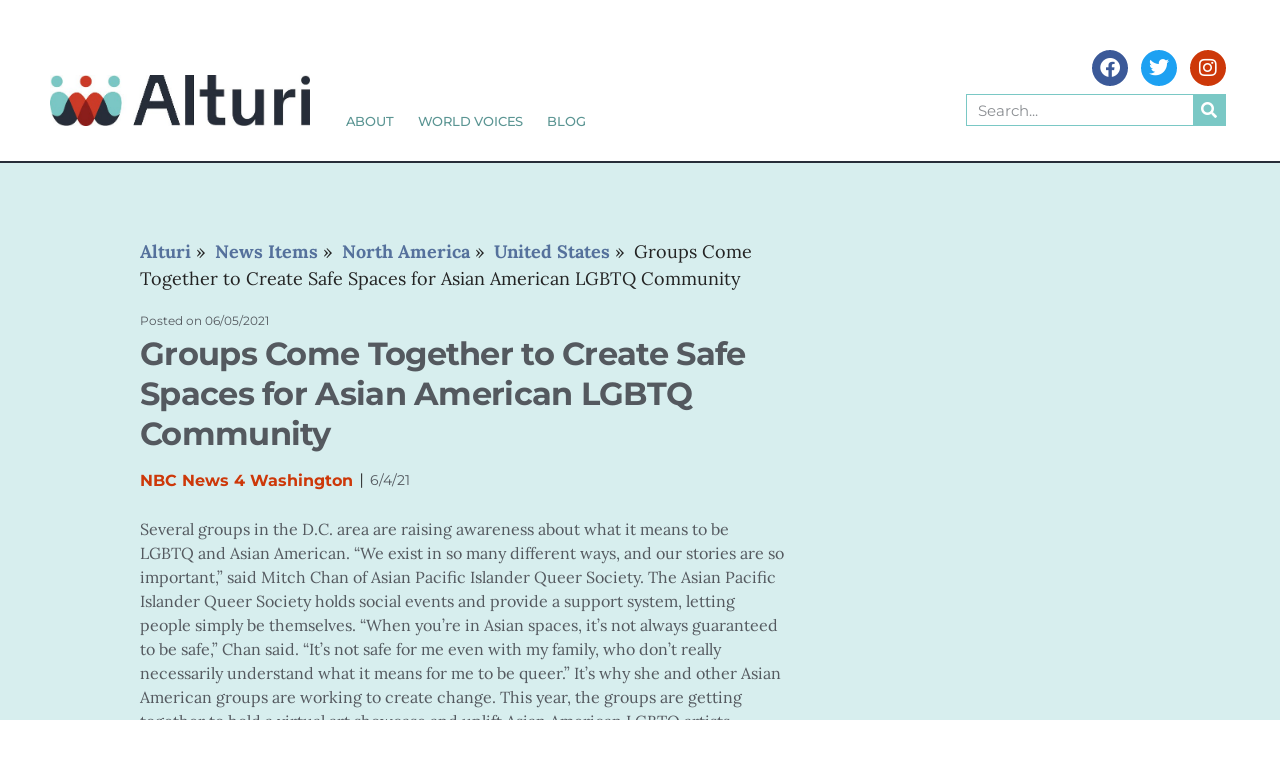

--- FILE ---
content_type: text/html; charset=UTF-8
request_url: https://www.alturi.org/news_items/groups-come-together-to-create-safe-spaces-for-asian-american-lgbtq-community/
body_size: 47810
content:
<!doctype html>
<html lang="en-US">
<head>
	<meta charset="UTF-8">
	<meta name="viewport" content="width=device-width, initial-scale=1">
	<link rel="profile" href="https://gmpg.org/xfn/11">
	<title>Groups Come Together to Create Safe Spaces for Asian American LGBTQ Community &#8211; Alturi</title>
<link rel='preload' href='https://www.alturi.org/wp-content/uploads/2023/06/Alturi_FullLogo_Dark-1.jpg' as='image' imagesrcset='https://www.alturi.org/wp-content/uploads/2023/06/Alturi_FullLogo_Dark-1.jpg 649w, https://www.alturi.org/wp-content/uploads/2023/06/Alturi_FullLogo_Dark-1-300x59.jpg 300w' imagesizes='(max-width: 649px) 100vw, 649px' />
<link rel='preload' href='https://www.alturi.org/wp-content/uploads/2023/06/Alturi_FullLogo_Light-300x59.png' as='image' imagesrcset='https://www.alturi.org/wp-content/uploads/2023/06/Alturi_FullLogo_Light-300x59.png 300w, https://www.alturi.org/wp-content/uploads/2023/06/Alturi_FullLogo_Light-1024x200.png 1024w, https://www.alturi.org/wp-content/uploads/2023/06/Alturi_FullLogo_Light-768x150.png 768w, https://www.alturi.org/wp-content/uploads/2023/06/Alturi_FullLogo_Light-1536x300.png 1536w, https://www.alturi.org/wp-content/uploads/2023/06/Alturi_FullLogo_Light-2048x401.png 2048w' imagesizes='(max-width: 300px) 100vw, 300px' />

<meta name='robots' content='max-image-preview:large' />
	<style>img:is([sizes="auto" i], [sizes^="auto," i]) { contain-intrinsic-size: 3000px 1500px }</style>
	<!-- Jetpack Site Verification Tags -->
<meta name="google-site-verification" content="rt40-dt-sCiwgvni-YFYl0Qiash_y-6G5EiZvCyNywQ" />
<link rel='dns-prefetch' href='//www.alturi.org' />
<link rel='dns-prefetch' href='//secure.gravatar.com' />
<link rel='dns-prefetch' href='//stats.wp.com' />
<link rel='dns-prefetch' href='//v0.wordpress.com' />
<link rel='dns-prefetch' href='//widgets.wp.com' />
<link rel='dns-prefetch' href='//s0.wp.com' />
<link rel='dns-prefetch' href='//0.gravatar.com' />
<link rel='dns-prefetch' href='//1.gravatar.com' />
<link rel='dns-prefetch' href='//2.gravatar.com' />
<link rel="alternate" type="application/rss+xml" title="Alturi &raquo; Feed" href="https://www.alturi.org/feed/" />
<link rel="alternate" type="application/rss+xml" title="Alturi &raquo; Comments Feed" href="https://www.alturi.org/comments/feed/" />
<link rel="alternate" type="application/rss+xml" title="Alturi &raquo; Groups Come Together to Create Safe Spaces for Asian American LGBTQ Community Comments Feed" href="https://www.alturi.org/news_items/groups-come-together-to-create-safe-spaces-for-asian-american-lgbtq-community/feed/" />
<script defer data-src="data:text/javascript,window._wpemojiSettings%20%3D%20%7B%22baseUrl%22%3A%22https%3A%5C%2F%5C%2Fs.w.org%5C%2Fimages%5C%2Fcore%5C%2Femoji%5C%2F16.0.1%5C%2F72x72%5C%2F%22%2C%22ext%22%3A%22.png%22%2C%22svgUrl%22%3A%22https%3A%5C%2F%5C%2Fs.w.org%5C%2Fimages%5C%2Fcore%5C%2Femoji%5C%2F16.0.1%5C%2Fsvg%5C%2F%22%2C%22svgExt%22%3A%22.svg%22%2C%22source%22%3A%7B%22concatemoji%22%3A%22https%3A%5C%2F%5C%2Fwww.alturi.org%5C%2Fwp-includes%5C%2Fjs%5C%2Fwp-emoji-release.min.js%3Fver%3D6.8.3%22%7D%7D%3B%0A%2F%2A%21%20This%20file%20is%20auto-generated%20%2A%2F%0A%21function%28s%2Cn%29%7Bvar%20o%2Ci%2Ce%3Bfunction%20c%28e%29%7Btry%7Bvar%20t%3D%7BsupportTests%3Ae%2Ctimestamp%3A%28new%20Date%29.valueOf%28%29%7D%3BsessionStorage.setItem%28o%2CJSON.stringify%28t%29%29%7Dcatch%28e%29%7B%7D%7Dfunction%20p%28e%2Ct%2Cn%29%7Be.clearRect%280%2C0%2Ce.canvas.width%2Ce.canvas.height%29%2Ce.fillText%28t%2C0%2C0%29%3Bvar%20t%3Dnew%20Uint32Array%28e.getImageData%280%2C0%2Ce.canvas.width%2Ce.canvas.height%29.data%29%2Ca%3D%28e.clearRect%280%2C0%2Ce.canvas.width%2Ce.canvas.height%29%2Ce.fillText%28n%2C0%2C0%29%2Cnew%20Uint32Array%28e.getImageData%280%2C0%2Ce.canvas.width%2Ce.canvas.height%29.data%29%29%3Breturn%20t.every%28function%28e%2Ct%29%7Breturn%20e%3D%3D%3Da%5Bt%5D%7D%29%7Dfunction%20u%28e%2Ct%29%7Be.clearRect%280%2C0%2Ce.canvas.width%2Ce.canvas.height%29%2Ce.fillText%28t%2C0%2C0%29%3Bfor%28var%20n%3De.getImageData%2816%2C16%2C1%2C1%29%2Ca%3D0%3Ba%3Cn.data.length%3Ba%2B%2B%29if%280%21%3D%3Dn.data%5Ba%5D%29return%211%3Breturn%210%7Dfunction%20f%28e%2Ct%2Cn%2Ca%29%7Bswitch%28t%29%7Bcase%22flag%22%3Areturn%20n%28e%2C%22%5Cud83c%5Cudff3%5Cufe0f%5Cu200d%5Cu26a7%5Cufe0f%22%2C%22%5Cud83c%5Cudff3%5Cufe0f%5Cu200b%5Cu26a7%5Cufe0f%22%29%3F%211%3A%21n%28e%2C%22%5Cud83c%5Cudde8%5Cud83c%5Cuddf6%22%2C%22%5Cud83c%5Cudde8%5Cu200b%5Cud83c%5Cuddf6%22%29%26%26%21n%28e%2C%22%5Cud83c%5Cudff4%5Cudb40%5Cudc67%5Cudb40%5Cudc62%5Cudb40%5Cudc65%5Cudb40%5Cudc6e%5Cudb40%5Cudc67%5Cudb40%5Cudc7f%22%2C%22%5Cud83c%5Cudff4%5Cu200b%5Cudb40%5Cudc67%5Cu200b%5Cudb40%5Cudc62%5Cu200b%5Cudb40%5Cudc65%5Cu200b%5Cudb40%5Cudc6e%5Cu200b%5Cudb40%5Cudc67%5Cu200b%5Cudb40%5Cudc7f%22%29%3Bcase%22emoji%22%3Areturn%21a%28e%2C%22%5Cud83e%5Cudedf%22%29%7Dreturn%211%7Dfunction%20g%28e%2Ct%2Cn%2Ca%29%7Bvar%20r%3D%22undefined%22%21%3Dtypeof%20WorkerGlobalScope%26%26self%20instanceof%20WorkerGlobalScope%3Fnew%20OffscreenCanvas%28300%2C150%29%3As.createElement%28%22canvas%22%29%2Co%3Dr.getContext%28%222d%22%2C%7BwillReadFrequently%3A%210%7D%29%2Ci%3D%28o.textBaseline%3D%22top%22%2Co.font%3D%22600%2032px%20Arial%22%2C%7B%7D%29%3Breturn%20e.forEach%28function%28e%29%7Bi%5Be%5D%3Dt%28o%2Ce%2Cn%2Ca%29%7D%29%2Ci%7Dfunction%20t%28e%29%7Bvar%20t%3Ds.createElement%28%22script%22%29%3Bt.src%3De%2Ct.defer%3D%210%2Cs.head.appendChild%28t%29%7D%22undefined%22%21%3Dtypeof%20Promise%26%26%28o%3D%22wpEmojiSettingsSupports%22%2Ci%3D%5B%22flag%22%2C%22emoji%22%5D%2Cn.supports%3D%7Beverything%3A%210%2CeverythingExceptFlag%3A%210%7D%2Ce%3Dnew%20Promise%28function%28e%29%7Bs.addEventListener%28%22DOMContentLoaded%22%2Ce%2C%7Bonce%3A%210%7D%29%7D%29%2Cnew%20Promise%28function%28t%29%7Bvar%20n%3Dfunction%28%29%7Btry%7Bvar%20e%3DJSON.parse%28sessionStorage.getItem%28o%29%29%3Bif%28%22object%22%3D%3Dtypeof%20e%26%26%22number%22%3D%3Dtypeof%20e.timestamp%26%26%28new%20Date%29.valueOf%28%29%3Ce.timestamp%2B604800%26%26%22object%22%3D%3Dtypeof%20e.supportTests%29return%20e.supportTests%7Dcatch%28e%29%7B%7Dreturn%20null%7D%28%29%3Bif%28%21n%29%7Bif%28%22undefined%22%21%3Dtypeof%20Worker%26%26%22undefined%22%21%3Dtypeof%20OffscreenCanvas%26%26%22undefined%22%21%3Dtypeof%20URL%26%26URL.createObjectURL%26%26%22undefined%22%21%3Dtypeof%20Blob%29try%7Bvar%20e%3D%22postMessage%28%22%2Bg.toString%28%29%2B%22%28%22%2B%5BJSON.stringify%28i%29%2Cf.toString%28%29%2Cp.toString%28%29%2Cu.toString%28%29%5D.join%28%22%2C%22%29%2B%22%29%29%3B%22%2Ca%3Dnew%20Blob%28%5Be%5D%2C%7Btype%3A%22text%2Fjavascript%22%7D%29%2Cr%3Dnew%20Worker%28URL.createObjectURL%28a%29%2C%7Bname%3A%22wpTestEmojiSupports%22%7D%29%3Breturn%20void%28r.onmessage%3Dfunction%28e%29%7Bc%28n%3De.data%29%2Cr.terminate%28%29%2Ct%28n%29%7D%29%7Dcatch%28e%29%7B%7Dc%28n%3Dg%28i%2Cf%2Cp%2Cu%29%29%7Dt%28n%29%7D%29.then%28function%28e%29%7Bfor%28var%20t%20in%20e%29n.supports%5Bt%5D%3De%5Bt%5D%2Cn.supports.everything%3Dn.supports.everything%26%26n.supports%5Bt%5D%2C%22flag%22%21%3D%3Dt%26%26%28n.supports.everythingExceptFlag%3Dn.supports.everythingExceptFlag%26%26n.supports%5Bt%5D%29%3Bn.supports.everythingExceptFlag%3Dn.supports.everythingExceptFlag%26%26%21n.supports.flag%2Cn.DOMReady%3D%211%2Cn.readyCallback%3Dfunction%28%29%7Bn.DOMReady%3D%210%7D%7D%29.then%28function%28%29%7Breturn%20e%7D%29.then%28function%28%29%7Bvar%20e%3Bn.supports.everything%7C%7C%28n.readyCallback%28%29%2C%28e%3Dn.source%7C%7C%7B%7D%29.concatemoji%3Ft%28e.concatemoji%29%3Ae.wpemoji%26%26e.twemoji%26%26%28t%28e.twemoji%29%2Ct%28e.wpemoji%29%29%29%7D%29%29%7D%28%28window%2Cdocument%29%2Cwindow._wpemojiSettings%29%3B"></script>
<style id='wp-emoji-styles-inline-css'>img.wp-smiley, img.emoji {
		display: inline !important;
		border: none !important;
		box-shadow: none !important;
		height: 1em !important;
		width: 1em !important;
		margin: 0 0.07em !important;
		vertical-align: -0.1em !important;
		background: none !important;
		padding: 0 !important;
	}</style>
<style class='flying-press-used-css' original-href='https://www.alturi.org/wp-content/cache/flying-press/a06b3af98203.style.min.css'>@charset "UTF-8";:where(.wp-block-button__link){border-radius:9999px;box-shadow:none;padding:calc(.667em + 2px) calc(1.333em + 2px);text-decoration:none}:root :where(.wp-block-button .wp-block-button__link.is-style-outline),:root :where(.wp-block-button.is-style-outline>.wp-block-button__link){border:2px solid;padding:.667em 1.333em}:root :where(.wp-block-button .wp-block-button__link.is-style-outline:not(.has-text-color)),:root :where(.wp-block-button.is-style-outline>.wp-block-button__link:not(.has-text-color)){color:currentColor}:root :where(.wp-block-button .wp-block-button__link.is-style-outline:not(.has-background)),:root :where(.wp-block-button.is-style-outline>.wp-block-button__link:not(.has-background)){background-color:initial;background-image:none}.wp-block-code code{/*!rtl:begin:ignore*/direction:ltr;display:block;font-family:inherit;overflow-wrap:break-word;text-align:initial;white-space:pre-wrap /*!rtl:end:ignore*/}@media (min-width:782px){.wp-block-columns{flex-wrap:nowrap!important}}@media (max-width:781px){.wp-block-columns:not(.is-not-stacked-on-mobile)>.wp-block-column{flex-basis:100%!important}}@media (min-width:782px){.wp-block-columns:not(.is-not-stacked-on-mobile)>.wp-block-column{flex-basis:0%;flex-grow:1}}:where(.wp-block-columns){margin-bottom:1.75em}:where(.wp-block-columns.has-background){padding:1.25em 2.375em}:where(.wp-block-post-comments input[type=submit]){border:none}@supports (-webkit-touch-callout:inherit){.wp-block-cover-image.has-parallax,.wp-block-cover.has-parallax,.wp-block-cover__image-background.has-parallax,video.wp-block-cover__video-background.has-parallax{background-attachment:scroll}}@media (prefers-reduced-motion:reduce){.wp-block-cover-image.has-parallax,.wp-block-cover.has-parallax,.wp-block-cover__image-background.has-parallax,video.wp-block-cover__video-background.has-parallax{background-attachment:scroll}}:where(.wp-block-cover-image:not(.has-text-color)),:where(.wp-block-cover:not(.has-text-color)){color:#fff}:where(.wp-block-cover-image.is-light:not(.has-text-color)),:where(.wp-block-cover.is-light:not(.has-text-color)){color:#000}:root :where(.wp-block-cover h1:not(.has-text-color)),:root :where(.wp-block-cover h2:not(.has-text-color)),:root :where(.wp-block-cover h3:not(.has-text-color)),:root :where(.wp-block-cover h4:not(.has-text-color)),:root :where(.wp-block-cover h5:not(.has-text-color)),:root :where(.wp-block-cover h6:not(.has-text-color)),:root :where(.wp-block-cover p:not(.has-text-color)){color:inherit}:where(.wp-block-file){margin-bottom:1.5em}:where(.wp-block-file__button){border-radius:2em;display:inline-block;padding:.5em 1em}:where(.wp-block-file__button):is(a):active,:where(.wp-block-file__button):is(a):focus,:where(.wp-block-file__button):is(a):hover,:where(.wp-block-file__button):is(a):visited{box-shadow:none;color:#fff;opacity:.85;text-decoration:none}@media (min-width:600px){.blocks-gallery-grid:not(.has-nested-images).columns-3 .blocks-gallery-image,.blocks-gallery-grid:not(.has-nested-images).columns-3 .blocks-gallery-item,.wp-block-gallery:not(.has-nested-images).columns-3 .blocks-gallery-image,.wp-block-gallery:not(.has-nested-images).columns-3 .blocks-gallery-item{margin-right:1em;width:calc(33.33333% - .66667em)}}@media (hover:none){.wp-block-gallery.has-nested-images figure.wp-block-image figcaption{scrollbar-color:#fffc #0000}}@media (min-width:600px){.wp-block-gallery.has-nested-images.columns-3 figure.wp-block-image:not(#individual-image){width:calc(33.33333% - var(--wp--style--unstable-gallery-gap, 16px)*.66667)}}:where(.wp-block-group.wp-block-group-is-layout-constrained){position:relative}@media not (prefers-reduced-motion){.wp-block-image img.hide{visibility:hidden}}@supports ((-webkit-mask-image:none) or (mask-image:none)) or (-webkit-mask-image:none){.wp-block-image.is-style-circle-mask img{border-radius:0;-webkit-mask-image:url('data:image/svg+xml;utf8,<svg viewBox="0 0 100 100" xmlns="http://www.w3.org/2000/svg"><circle cx="50" cy="50" r="50"/></svg>');mask-image:url('data:image/svg+xml;utf8,<svg viewBox="0 0 100 100" xmlns="http://www.w3.org/2000/svg"><circle cx="50" cy="50" r="50"/></svg>');mask-mode:alpha;-webkit-mask-position:center;mask-position:center;-webkit-mask-repeat:no-repeat;mask-repeat:no-repeat;-webkit-mask-size:contain;mask-size:contain}}@media not (prefers-reduced-motion){.wp-lightbox-container button{transition:opacity .2s ease}}@media not (prefers-reduced-motion){.wp-lightbox-overlay.active{animation:turn-on-visibility .25s both}}@keyframes show-content-image{0%{visibility:hidden}99%{visibility:hidden}to{visibility:visible}}@keyframes turn-on-visibility{0%{opacity:0}to{opacity:1}}@keyframes turn-off-visibility{0%{opacity:1;visibility:visible}99%{opacity:0;visibility:visible}to{opacity:0;visibility:hidden}}@keyframes lightbox-zoom-in{0%{transform:translate(calc((-100vw + var(--wp--lightbox-scrollbar-width))/2 + var(--wp--lightbox-initial-left-position)),calc(-50vh + var(--wp--lightbox-initial-top-position))) scale(var(--wp--lightbox-scale))}to{transform:translate(-50%,-50%) scale(1)}}@keyframes lightbox-zoom-out{0%{transform:translate(-50%,-50%) scale(1);visibility:visible}99%{visibility:visible}to{transform:translate(calc((-100vw + var(--wp--lightbox-scrollbar-width))/2 + var(--wp--lightbox-initial-left-position)),calc(-50vh + var(--wp--lightbox-initial-top-position))) scale(var(--wp--lightbox-scale));visibility:hidden}}:where(.wp-block-latest-comments:not([style*=line-height] .wp-block-latest-comments__comment)){line-height:1.1}:where(.wp-block-latest-comments:not([style*=line-height] .wp-block-latest-comments__comment-excerpt p)){line-height:1.8}@media (min-width:600px){.wp-block-latest-posts.columns-2 li{width:calc(50% - .625em)}}:root :where(.wp-block-latest-posts.is-grid){padding:0}:root :where(.wp-block-latest-posts.wp-block-latest-posts__list){padding-left:0}ol,ul{box-sizing:border-box}:root :where(.wp-block-list.has-background){padding:1.25em 2.375em}.wp-block-media-text{/*!rtl:begin:ignore*/direction:ltr;/*!rtl:end:ignore*/display:grid;grid-template-columns:50% 1fr;grid-template-rows:auto}.wp-block-media-text>.wp-block-media-text__media{/*!rtl:begin:ignore*/grid-column:1;grid-row:1;/*!rtl:end:ignore*/margin:0}.wp-block-media-text>.wp-block-media-text__content{direction:ltr;/*!rtl:begin:ignore*/grid-column:2;grid-row:1;/*!rtl:end:ignore*/padding:0 8%;word-break:break-word}.wp-block-media-text.has-media-on-the-right>.wp-block-media-text__media{/*!rtl:begin:ignore*/grid-column:2;grid-row:1 /*!rtl:end:ignore*/}.wp-block-media-text.has-media-on-the-right>.wp-block-media-text__content{/*!rtl:begin:ignore*/grid-column:1;grid-row:1 /*!rtl:end:ignore*/}@media (max-width:600px){.wp-block-media-text.is-stacked-on-mobile{grid-template-columns:100%!important}}@media not (prefers-reduced-motion){.wp-block-navigation .has-child .wp-block-navigation__submenu-container{transition:opacity .1s linear}}@media (min-width:782px){.wp-block-navigation .has-child .wp-block-navigation__submenu-container .wp-block-navigation__submenu-container{left:100%;top:-1px}}@media (min-width:782px){.wp-block-navigation.has-background .has-child .wp-block-navigation__submenu-container .wp-block-navigation__submenu-container{left:100%;top:0}}:where(.wp-block-navigation.has-background .wp-block-navigation-item a:not(.wp-element-button)),:where(.wp-block-navigation.has-background .wp-block-navigation-submenu a:not(.wp-element-button)){padding:.5em 1em}:where(.wp-block-navigation .wp-block-navigation__submenu-container .wp-block-navigation-item a:not(.wp-element-button)),:where(.wp-block-navigation .wp-block-navigation__submenu-container .wp-block-navigation-submenu a:not(.wp-element-button)),:where(.wp-block-navigation .wp-block-navigation__submenu-container .wp-block-navigation-submenu button.wp-block-navigation-item__content),:where(.wp-block-navigation .wp-block-navigation__submenu-container .wp-block-pages-list__item button.wp-block-navigation-item__content){padding:.5em 1em}@media (min-width:782px){.wp-block-navigation.items-justified-right .wp-block-navigation__container .has-child .wp-block-navigation__submenu-container .wp-block-navigation__submenu-container,.wp-block-navigation.items-justified-right .wp-block-page-list>.has-child .wp-block-navigation__submenu-container .wp-block-navigation__submenu-container,.wp-block-navigation.items-justified-space-between .wp-block-page-list>.has-child:last-child .wp-block-navigation__submenu-container .wp-block-navigation__submenu-container,.wp-block-navigation.items-justified-space-between>.wp-block-navigation__container>.has-child:last-child .wp-block-navigation__submenu-container .wp-block-navigation__submenu-container{left:auto;right:100%}}@keyframes overlay-menu__fade-in-animation{0%{opacity:0;transform:translateY(.5em)}to{opacity:1;transform:translateY(0)}}@media not (prefers-reduced-motion){.wp-block-navigation__responsive-container.is-menu-open{animation:overlay-menu__fade-in-animation .1s ease-out;animation-fill-mode:forwards}}@media (min-width:600px){.wp-block-navigation__responsive-container:not(.hidden-by-default):not(.is-menu-open){background-color:inherit;display:block;position:relative;width:100%;z-index:auto}}@media (min-width:600px){.wp-block-navigation__responsive-container-open:not(.always-shown){display:none}}@media (min-width:782px){.has-modal-open .admin-bar .is-menu-open .wp-block-navigation__responsive-dialog{margin-top:32px}}:root :where(p.has-background){padding:1.25em 2.375em}:where(p.has-text-color:not(.has-link-color)) a{color:inherit}:where(.wp-block-post-comments-form) input:not([type=submit]),:where(.wp-block-post-comments-form) textarea{border:1px solid #949494;font-family:inherit;font-size:1em}:where(.wp-block-post-comments-form) input:where(:not([type=submit]):not([type=checkbox])),:where(.wp-block-post-comments-form) textarea{padding:calc(.667em + 2px)}:where(.wp-block-post-excerpt){box-sizing:border-box;margin-bottom:var(--wp--style--block-gap);margin-top:var(--wp--style--block-gap)}:where(.wp-block-preformatted.has-background){padding:1.25em 2.375em}@media (min-width:600px){.wp-block-post-template.is-flex-container.is-flex-container.columns-2>li{width:calc(50% - .625em)}}@media (max-width:600px){.wp-block-post-template-is-layout-grid.wp-block-post-template-is-layout-grid.wp-block-post-template-is-layout-grid.wp-block-post-template-is-layout-grid{grid-template-columns:1fr}}@media (min-width:600px){ul.wp-block-rss.columns-2 li{width:calc(50% - 1em)}}:where(.wp-block-search__button){border:1px solid #ccc;padding:6px 10px}:where(.wp-block-search__input){font-family:inherit;font-size:inherit;font-style:inherit;font-weight:inherit;letter-spacing:inherit;line-height:inherit;text-transform:inherit}:where(.wp-block-search__button-inside .wp-block-search__inside-wrapper){border:1px solid #949494;box-sizing:border-box;padding:4px}:where(.wp-block-search__button-inside .wp-block-search__inside-wrapper) :where(.wp-block-search__button){padding:4px 8px}:root :where(.wp-block-separator.is-style-dots){height:auto;line-height:1;text-align:center}:root :where(.wp-block-separator.is-style-dots):before{color:currentColor;content:"···";font-family:serif;font-size:1.5em;letter-spacing:2em;padding-left:2em}:root :where(.wp-block-site-logo.is-style-rounded){border-radius:9999px}@media not (prefers-reduced-motion){.wp-block-social-link{transition:transform .1s ease}}:root :where(.wp-block-social-links .wp-social-link a){padding:.25em}:root :where(.wp-block-social-links.is-style-logos-only .wp-social-link a){padding:0}:root :where(.wp-block-social-links.is-style-pill-shape .wp-social-link a){padding-left:.6666666667em;padding-right:.6666666667em}:root :where(.wp-block-tag-cloud.is-style-outline){display:flex;flex-wrap:wrap;gap:1ch}:root :where(.wp-block-tag-cloud.is-style-outline a){border:1px solid;font-size:unset!important;margin-right:0;padding:1ch 2ch;text-decoration:none!important}:root :where(.wp-block-table-of-contents){box-sizing:border-box}:where(.wp-block-term-description){box-sizing:border-box;margin-bottom:var(--wp--style--block-gap);margin-top:var(--wp--style--block-gap)}:where(pre.wp-block-verse){font-family:inherit}@supports (position:sticky){.wp-block-video [poster]{object-fit:cover}}:root{--wp--preset--font-size--normal:16px;--wp--preset--font-size--huge:42px}.screen-reader-text{border:0;clip-path:inset(50%);height:1px;margin:-1px;overflow:hidden;padding:0;position:absolute;width:1px;word-wrap:normal!important}.screen-reader-text:focus{background-color:#ddd;clip-path:none;color:#444;display:block;font-size:1em;height:auto;left:5px;line-height:normal;padding:15px 23px 14px;text-decoration:none;top:5px;width:auto;z-index:100000}html :where(.has-border-color){border-style:solid}html :where([style*=border-top-color]){border-top-style:solid}html :where([style*=border-right-color]){border-right-style:solid}html :where([style*=border-bottom-color]){border-bottom-style:solid}html :where([style*=border-left-color]){border-left-style:solid}html :where([style*=border-width]){border-style:solid}html :where([style*=border-top-width]){border-top-style:solid}html :where([style*=border-right-width]){border-right-style:solid}html :where([style*=border-bottom-width]){border-bottom-style:solid}html :where([style*=border-left-width]){border-left-style:solid}html :where(img[class*=wp-image-]){height:auto;max-width:100%}:where(figure){margin:0 0 1em}html :where(.is-position-sticky){--wp-admin--admin-bar--position-offset:var(--wp-admin--admin-bar--height,0px)}@media screen and (max-width:600px){html :where(.is-position-sticky){--wp-admin--admin-bar--position-offset:0px}}</style>
<link rel='stylesheet' id='wp-block-library-css' media='all'  data-href="https://www.alturi.org/wp-content/cache/flying-press/a06b3af98203.style.min.css"/>
<style class='flying-press-used-css' original-href='https://www.alturi.org/wp-content/cache/flying-press/2b0dd7eecea0.mediaelementplayer-legacy.min.css'>@-webkit-keyframes a{to{-webkit-transform:rotate(1turn);transform:rotate(1turn)}}@keyframes a{to{-webkit-transform:rotate(1turn);transform:rotate(1turn)}}.mejs-time-buffering,.mejs-time-current,.mejs-time-float,.mejs-time-float-corner,.mejs-time-float-current,.mejs-time-hovered,.mejs-time-loaded,.mejs-time-marker,.mejs-time-total{border-radius:2px;cursor:pointer;display:block;height:10px;position:absolute}@-webkit-keyframes b{0%{background-position:0 0}to{background-position:30px 0}}@keyframes b{0%{background-position:0 0}to{background-position:30px 0}}.mejs-time-current,.mejs-time-handle-content{background:hsl(0 0% 100% / .9)}.mejs-time-buffering,.mejs-time-current,.mejs-time-hovered,.mejs-time-loaded{left:0;-webkit-transform:scaleX(0);-ms-transform:scaleX(0);transform:scaleX(0);-webkit-transform-origin:0 0;-ms-transform-origin:0 0;transform-origin:0 0;-webkit-transition:all .15s ease-in;transition:all .15s ease-in;width:100%}.mejs-time-float-current{display:block;left:0;margin:2px;text-align:center;width:30px}.mejs-long-video .mejs-time-float-current{width:60px}.mejs-volume-current{left:0;margin:0;width:100%}.mejs-volume-current,.mejs-volume-handle{background:hsl(0 0% 100% / .9);position:absolute}.mejs-horizontal-volume-current,.mejs-horizontal-volume-total{border-radius:2px;font-size:1px;left:0;margin:0;padding:0;position:absolute}.mejs-horizontal-volume-current{background:hsl(0 0% 100% / .8);height:100%;top:0;width:100%}</style>
<link rel='stylesheet' id='mediaelement-css' media='all'  data-href="https://www.alturi.org/wp-content/cache/flying-press/2b0dd7eecea0.mediaelementplayer-legacy.min.css"/>
<style class='flying-press-used-css' original-href='https://www.alturi.org/wp-content/cache/flying-press/ea958276b7de.wp-mediaelement.min.css'>.mejs-controls .mejs-horizontal-volume-slider .mejs-horizontal-volume-current,.mejs-controls .mejs-time-rail .mejs-time-loaded{background:#fff}.mejs-controls .mejs-time-rail .mejs-time-current{background:#0073aa}.mejs-controls .mejs-horizontal-volume-slider .mejs-horizontal-volume-current,.mejs-controls .mejs-horizontal-volume-slider .mejs-horizontal-volume-total,.mejs-controls .mejs-time-rail span{border-radius:0}.wp-playlist-current-item{overflow:hidden;margin-bottom:10px;height:60px}.wp-playlist .wp-playlist-current-item img{float:left;max-width:60px;height:auto;margin-right:10px;padding:0;border:0}.rtl .wp-playlist .wp-playlist-current-item img{float:right;margin-left:10px;margin-right:0}.wp-playlist-current-item .wp-playlist-item-artist,.wp-playlist-current-item .wp-playlist-item-title{overflow:hidden;text-overflow:ellipsis;white-space:nowrap}</style>
<link rel='stylesheet' id='wp-mediaelement-css' media='all'  data-href="https://www.alturi.org/wp-content/cache/flying-press/ea958276b7de.wp-mediaelement.min.css"/>
<style id='jetpack-sharing-buttons-style-inline-css'>.jetpack-sharing-buttons__services-list{display:flex;flex-direction:row;flex-wrap:wrap;gap:0;list-style-type:none;margin:5px;padding:0}.jetpack-sharing-buttons__services-list.has-small-icon-size{font-size:12px}.jetpack-sharing-buttons__services-list.has-normal-icon-size{font-size:16px}.jetpack-sharing-buttons__services-list.has-large-icon-size{font-size:24px}.jetpack-sharing-buttons__services-list.has-huge-icon-size{font-size:36px}@media print{.jetpack-sharing-buttons__services-list{display:none!important}}.editor-styles-wrapper .wp-block-jetpack-sharing-buttons{gap:0;padding-inline-start:0}ul.jetpack-sharing-buttons__services-list.has-background{padding:1.25em 2.375em}</style>
<style id='global-styles-inline-css'>:root{--wp--preset--aspect-ratio--square: 1;--wp--preset--aspect-ratio--4-3: 4/3;--wp--preset--aspect-ratio--3-4: 3/4;--wp--preset--aspect-ratio--3-2: 3/2;--wp--preset--aspect-ratio--2-3: 2/3;--wp--preset--aspect-ratio--16-9: 16/9;--wp--preset--aspect-ratio--9-16: 9/16;--wp--preset--color--black: #000000;--wp--preset--color--cyan-bluish-gray: #abb8c3;--wp--preset--color--white: #ffffff;--wp--preset--color--pale-pink: #f78da7;--wp--preset--color--vivid-red: #cf2e2e;--wp--preset--color--luminous-vivid-orange: #ff6900;--wp--preset--color--luminous-vivid-amber: #fcb900;--wp--preset--color--light-green-cyan: #7bdcb5;--wp--preset--color--vivid-green-cyan: #00d084;--wp--preset--color--pale-cyan-blue: #8ed1fc;--wp--preset--color--vivid-cyan-blue: #0693e3;--wp--preset--color--vivid-purple: #9b51e0;--wp--preset--gradient--vivid-cyan-blue-to-vivid-purple: linear-gradient(135deg,rgba(6,147,227,1) 0%,rgb(155,81,224) 100%);--wp--preset--gradient--light-green-cyan-to-vivid-green-cyan: linear-gradient(135deg,rgb(122,220,180) 0%,rgb(0,208,130) 100%);--wp--preset--gradient--luminous-vivid-amber-to-luminous-vivid-orange: linear-gradient(135deg,rgba(252,185,0,1) 0%,rgba(255,105,0,1) 100%);--wp--preset--gradient--luminous-vivid-orange-to-vivid-red: linear-gradient(135deg,rgba(255,105,0,1) 0%,rgb(207,46,46) 100%);--wp--preset--gradient--very-light-gray-to-cyan-bluish-gray: linear-gradient(135deg,rgb(238,238,238) 0%,rgb(169,184,195) 100%);--wp--preset--gradient--cool-to-warm-spectrum: linear-gradient(135deg,rgb(74,234,220) 0%,rgb(151,120,209) 20%,rgb(207,42,186) 40%,rgb(238,44,130) 60%,rgb(251,105,98) 80%,rgb(254,248,76) 100%);--wp--preset--gradient--blush-light-purple: linear-gradient(135deg,rgb(255,206,236) 0%,rgb(152,150,240) 100%);--wp--preset--gradient--blush-bordeaux: linear-gradient(135deg,rgb(254,205,165) 0%,rgb(254,45,45) 50%,rgb(107,0,62) 100%);--wp--preset--gradient--luminous-dusk: linear-gradient(135deg,rgb(255,203,112) 0%,rgb(199,81,192) 50%,rgb(65,88,208) 100%);--wp--preset--gradient--pale-ocean: linear-gradient(135deg,rgb(255,245,203) 0%,rgb(182,227,212) 50%,rgb(51,167,181) 100%);--wp--preset--gradient--electric-grass: linear-gradient(135deg,rgb(202,248,128) 0%,rgb(113,206,126) 100%);--wp--preset--gradient--midnight: linear-gradient(135deg,rgb(2,3,129) 0%,rgb(40,116,252) 100%);--wp--preset--font-size--small: 13px;--wp--preset--font-size--medium: 20px;--wp--preset--font-size--large: 36px;--wp--preset--font-size--x-large: 42px;--wp--preset--spacing--20: 0.44rem;--wp--preset--spacing--30: 0.67rem;--wp--preset--spacing--40: 1rem;--wp--preset--spacing--50: 1.5rem;--wp--preset--spacing--60: 2.25rem;--wp--preset--spacing--70: 3.38rem;--wp--preset--spacing--80: 5.06rem;--wp--preset--shadow--natural: 6px 6px 9px rgba(0, 0, 0, 0.2);--wp--preset--shadow--deep: 12px 12px 50px rgba(0, 0, 0, 0.4);--wp--preset--shadow--sharp: 6px 6px 0px rgba(0, 0, 0, 0.2);--wp--preset--shadow--outlined: 6px 6px 0px -3px rgba(255, 255, 255, 1), 6px 6px rgba(0, 0, 0, 1);--wp--preset--shadow--crisp: 6px 6px 0px rgba(0, 0, 0, 1);}:root { --wp--style--global--content-size: 800px;--wp--style--global--wide-size: 1200px; }:where(body) { margin: 0; }.wp-site-blocks > .alignleft { float: left; margin-right: 2em; }.wp-site-blocks > .alignright { float: right; margin-left: 2em; }.wp-site-blocks > .aligncenter { justify-content: center; margin-left: auto; margin-right: auto; }:where(.wp-site-blocks) > * { margin-block-start: 24px; margin-block-end: 0; }:where(.wp-site-blocks) > :first-child { margin-block-start: 0; }:where(.wp-site-blocks) > :last-child { margin-block-end: 0; }:root { --wp--style--block-gap: 24px; }:root :where(.is-layout-flow) > :first-child{margin-block-start: 0;}:root :where(.is-layout-flow) > :last-child{margin-block-end: 0;}:root :where(.is-layout-flow) > *{margin-block-start: 24px;margin-block-end: 0;}:root :where(.is-layout-constrained) > :first-child{margin-block-start: 0;}:root :where(.is-layout-constrained) > :last-child{margin-block-end: 0;}:root :where(.is-layout-constrained) > *{margin-block-start: 24px;margin-block-end: 0;}:root :where(.is-layout-flex){gap: 24px;}:root :where(.is-layout-grid){gap: 24px;}.is-layout-flow > .alignleft{float: left;margin-inline-start: 0;margin-inline-end: 2em;}.is-layout-flow > .alignright{float: right;margin-inline-start: 2em;margin-inline-end: 0;}.is-layout-flow > .aligncenter{margin-left: auto !important;margin-right: auto !important;}.is-layout-constrained > .alignleft{float: left;margin-inline-start: 0;margin-inline-end: 2em;}.is-layout-constrained > .alignright{float: right;margin-inline-start: 2em;margin-inline-end: 0;}.is-layout-constrained > .aligncenter{margin-left: auto !important;margin-right: auto !important;}.is-layout-constrained > :where(:not(.alignleft):not(.alignright):not(.alignfull)){max-width: var(--wp--style--global--content-size);margin-left: auto !important;margin-right: auto !important;}.is-layout-constrained > .alignwide{max-width: var(--wp--style--global--wide-size);}body .is-layout-flex{display: flex;}.is-layout-flex{flex-wrap: wrap;align-items: center;}.is-layout-flex > :is(*, div){margin: 0;}body .is-layout-grid{display: grid;}.is-layout-grid > :is(*, div){margin: 0;}body{padding-top: 0px;padding-right: 0px;padding-bottom: 0px;padding-left: 0px;}a:where(:not(.wp-element-button)){text-decoration: underline;}:root :where(.wp-element-button, .wp-block-button__link){background-color: #32373c;border-width: 0;color: #fff;font-family: inherit;font-size: inherit;line-height: inherit;padding: calc(0.667em + 2px) calc(1.333em + 2px);text-decoration: none;}.has-black-color{color: var(--wp--preset--color--black) !important;}.has-cyan-bluish-gray-color{color: var(--wp--preset--color--cyan-bluish-gray) !important;}.has-white-color{color: var(--wp--preset--color--white) !important;}.has-pale-pink-color{color: var(--wp--preset--color--pale-pink) !important;}.has-vivid-red-color{color: var(--wp--preset--color--vivid-red) !important;}.has-luminous-vivid-orange-color{color: var(--wp--preset--color--luminous-vivid-orange) !important;}.has-luminous-vivid-amber-color{color: var(--wp--preset--color--luminous-vivid-amber) !important;}.has-light-green-cyan-color{color: var(--wp--preset--color--light-green-cyan) !important;}.has-vivid-green-cyan-color{color: var(--wp--preset--color--vivid-green-cyan) !important;}.has-pale-cyan-blue-color{color: var(--wp--preset--color--pale-cyan-blue) !important;}.has-vivid-cyan-blue-color{color: var(--wp--preset--color--vivid-cyan-blue) !important;}.has-vivid-purple-color{color: var(--wp--preset--color--vivid-purple) !important;}.has-black-background-color{background-color: var(--wp--preset--color--black) !important;}.has-cyan-bluish-gray-background-color{background-color: var(--wp--preset--color--cyan-bluish-gray) !important;}.has-white-background-color{background-color: var(--wp--preset--color--white) !important;}.has-pale-pink-background-color{background-color: var(--wp--preset--color--pale-pink) !important;}.has-vivid-red-background-color{background-color: var(--wp--preset--color--vivid-red) !important;}.has-luminous-vivid-orange-background-color{background-color: var(--wp--preset--color--luminous-vivid-orange) !important;}.has-luminous-vivid-amber-background-color{background-color: var(--wp--preset--color--luminous-vivid-amber) !important;}.has-light-green-cyan-background-color{background-color: var(--wp--preset--color--light-green-cyan) !important;}.has-vivid-green-cyan-background-color{background-color: var(--wp--preset--color--vivid-green-cyan) !important;}.has-pale-cyan-blue-background-color{background-color: var(--wp--preset--color--pale-cyan-blue) !important;}.has-vivid-cyan-blue-background-color{background-color: var(--wp--preset--color--vivid-cyan-blue) !important;}.has-vivid-purple-background-color{background-color: var(--wp--preset--color--vivid-purple) !important;}.has-black-border-color{border-color: var(--wp--preset--color--black) !important;}.has-cyan-bluish-gray-border-color{border-color: var(--wp--preset--color--cyan-bluish-gray) !important;}.has-white-border-color{border-color: var(--wp--preset--color--white) !important;}.has-pale-pink-border-color{border-color: var(--wp--preset--color--pale-pink) !important;}.has-vivid-red-border-color{border-color: var(--wp--preset--color--vivid-red) !important;}.has-luminous-vivid-orange-border-color{border-color: var(--wp--preset--color--luminous-vivid-orange) !important;}.has-luminous-vivid-amber-border-color{border-color: var(--wp--preset--color--luminous-vivid-amber) !important;}.has-light-green-cyan-border-color{border-color: var(--wp--preset--color--light-green-cyan) !important;}.has-vivid-green-cyan-border-color{border-color: var(--wp--preset--color--vivid-green-cyan) !important;}.has-pale-cyan-blue-border-color{border-color: var(--wp--preset--color--pale-cyan-blue) !important;}.has-vivid-cyan-blue-border-color{border-color: var(--wp--preset--color--vivid-cyan-blue) !important;}.has-vivid-purple-border-color{border-color: var(--wp--preset--color--vivid-purple) !important;}.has-vivid-cyan-blue-to-vivid-purple-gradient-background{background: var(--wp--preset--gradient--vivid-cyan-blue-to-vivid-purple) !important;}.has-light-green-cyan-to-vivid-green-cyan-gradient-background{background: var(--wp--preset--gradient--light-green-cyan-to-vivid-green-cyan) !important;}.has-luminous-vivid-amber-to-luminous-vivid-orange-gradient-background{background: var(--wp--preset--gradient--luminous-vivid-amber-to-luminous-vivid-orange) !important;}.has-luminous-vivid-orange-to-vivid-red-gradient-background{background: var(--wp--preset--gradient--luminous-vivid-orange-to-vivid-red) !important;}.has-very-light-gray-to-cyan-bluish-gray-gradient-background{background: var(--wp--preset--gradient--very-light-gray-to-cyan-bluish-gray) !important;}.has-cool-to-warm-spectrum-gradient-background{background: var(--wp--preset--gradient--cool-to-warm-spectrum) !important;}.has-blush-light-purple-gradient-background{background: var(--wp--preset--gradient--blush-light-purple) !important;}.has-blush-bordeaux-gradient-background{background: var(--wp--preset--gradient--blush-bordeaux) !important;}.has-luminous-dusk-gradient-background{background: var(--wp--preset--gradient--luminous-dusk) !important;}.has-pale-ocean-gradient-background{background: var(--wp--preset--gradient--pale-ocean) !important;}.has-electric-grass-gradient-background{background: var(--wp--preset--gradient--electric-grass) !important;}.has-midnight-gradient-background{background: var(--wp--preset--gradient--midnight) !important;}.has-small-font-size{font-size: var(--wp--preset--font-size--small) !important;}.has-medium-font-size{font-size: var(--wp--preset--font-size--medium) !important;}.has-large-font-size{font-size: var(--wp--preset--font-size--large) !important;}.has-x-large-font-size{font-size: var(--wp--preset--font-size--x-large) !important;}
:root :where(.wp-block-pullquote){font-size: 1.5em;line-height: 1.6;}</style>
<style class='flying-press-used-css' original-href='https://www.alturi.org/wp-content/cache/flying-press/af4b9638d699.reset.css'>html{line-height:1.15;-webkit-text-size-adjust:100%}*,:after,:before{box-sizing:border-box}body{background-color:#fff;color:#333;font-family:-apple-system,BlinkMacSystemFont,Segoe UI,Roboto,Helvetica Neue,Arial,Noto Sans,sans-serif,Apple Color Emoji,Segoe UI Emoji,Segoe UI Symbol,Noto Color Emoji;font-size:1rem;font-weight:400;line-height:1.5;margin:0;-webkit-font-smoothing:antialiased;-moz-osx-font-smoothing:grayscale}h1,h2,h3,h4,h5,h6{color:inherit;font-family:inherit;font-weight:500;line-height:1.2;margin-block-end:1rem;margin-block-start:.5rem}h1{font-size:2.5rem}h3{font-size:1.75rem}h4{font-size:1.5rem}p{margin-block-end:.9rem;margin-block-start:0}a{background-color:#fff0;color:#c36;text-decoration:none}a:active,a:hover{color:#336}a:not([href]):not([tabindex]),a:not([href]):not([tabindex]):focus,a:not([href]):not([tabindex]):hover{color:inherit;text-decoration:none}a:not([href]):not([tabindex]):focus{outline:0}img{border-style:none;height:auto;max-width:100%}@media print{*,:after,:before{background:transparent!important;box-shadow:none!important;color:#000!important;text-shadow:none!important}a,a:visited{text-decoration:underline}a[href]:after{content:" (" attr(href) ")"}a[href^="#"]:after,a[href^="javascript:"]:after{content:""}img,tr{-moz-column-break-inside:avoid;break-inside:avoid}h2,h3,p{orphans:3;widows:3}h2,h3{-moz-column-break-after:avoid;break-after:avoid}}label{display:inline-block;line-height:1;vertical-align:middle}button,input,optgroup,select,textarea{font-family:inherit;font-size:1rem;line-height:1.5;margin:0}input[type=date],input[type=email],input[type=number],input[type=password],input[type=search],input[type=tel],input[type=text],input[type=url],select,textarea{border:1px solid #666;border-radius:3px;padding:.5rem 1rem;transition:all .3s;width:100%}input[type=date]:focus,input[type=email]:focus,input[type=number]:focus,input[type=password]:focus,input[type=search]:focus,input[type=tel]:focus,input[type=text]:focus,input[type=url]:focus,select:focus,textarea:focus{border-color:#333}button,input{overflow:visible}button,select{text-transform:none}[type=button],[type=reset],[type=submit],button{-webkit-appearance:button;width:auto}[type=button],[type=submit],button{background-color:#fff0;border:1px solid #c36;border-radius:3px;color:#c36;display:inline-block;font-size:1rem;font-weight:400;padding:.5rem 1rem;text-align:center;transition:all .3s;-webkit-user-select:none;-moz-user-select:none;user-select:none;white-space:nowrap}[type=button]:focus:not(:focus-visible),[type=submit]:focus:not(:focus-visible),button:focus:not(:focus-visible){outline:none}[type=button]:focus,[type=button]:hover,[type=submit]:focus,[type=submit]:hover,button:focus,button:hover{background-color:#c36;color:#fff;text-decoration:none}[type=button]:not(:disabled),[type=submit]:not(:disabled),button:not(:disabled){cursor:pointer}[type=checkbox],[type=radio]{box-sizing:border-box;padding:0}[type=number]::-webkit-inner-spin-button,[type=number]::-webkit-outer-spin-button{height:auto}[type=search]{-webkit-appearance:textfield;outline-offset:-2px}[type=search]::-webkit-search-decoration{-webkit-appearance:none}::-webkit-file-upload-button{-webkit-appearance:button;font:inherit}@media(max-width:767px){table table{font-size:.8em}}dd,dl,dt,li,ol,ul{background:#fff0;border:0;font-size:100%;margin-block-end:0;margin-block-start:0;outline:0;vertical-align:baseline}</style>
<link rel='stylesheet' id='hello-elementor-css' media='all'  data-href="https://www.alturi.org/wp-content/cache/flying-press/af4b9638d699.reset.css"/>
<style class='flying-press-used-css' original-href='https://www.alturi.org/wp-content/cache/flying-press/a480d2bf8c52.theme.css'>.screen-reader-text{clip:rect(1px,1px,1px,1px);height:1px;overflow:hidden;position:absolute!important;width:1px;word-wrap:normal!important}.screen-reader-text:focus{background-color:#eee;clip:auto!important;clip-path:none;color:#333;display:block;font-size:1rem;height:auto;left:5px;line-height:normal;padding:12px 24px;text-decoration:none;top:5px;width:auto;z-index:100000}@media(max-width:991px){.post .wp-post-image{max-height:400px}}@media(max-width:575px){.post .wp-post-image{max-height:300px}}@media(min-width:768px){#comments .comment-author,#comments .comment-metadata{line-height:1}}@media(max-width:767px){#comments .comment .comment-body{padding:30px 0}}@media(max-width:575px){.page-header .entry-title,.site-footer .footer-inner,.site-footer:not(.dynamic-footer),.site-header .header-inner,.site-header:not(.dynamic-header),body:not([class*=elementor-page-]) .site-main{padding-inline-end:10px;padding-inline-start:10px}}@media(min-width:576px){.page-header .entry-title,.site-footer .footer-inner,.site-footer:not(.dynamic-footer),.site-header .header-inner,.site-header:not(.dynamic-header),body:not([class*=elementor-page-]) .site-main{max-width:500px}}@media(min-width:768px){.page-header .entry-title,.site-footer .footer-inner,.site-footer:not(.dynamic-footer),.site-header .header-inner,.site-header:not(.dynamic-header),body:not([class*=elementor-page-]) .site-main{max-width:600px}}@media(min-width:992px){.page-header .entry-title,.site-footer .footer-inner,.site-footer:not(.dynamic-footer),.site-header .header-inner,.site-header:not(.dynamic-header),body:not([class*=elementor-page-]) .site-main{max-width:800px}}@media(min-width:1200px){.page-header .entry-title,.site-footer .footer-inner,.site-footer:not(.dynamic-footer),.site-header .header-inner,.site-header:not(.dynamic-header),body:not([class*=elementor-page-]) .site-main{max-width:1140px}}</style>
<link rel='stylesheet' id='hello-elementor-theme-style-css' media='all'  data-href="https://www.alturi.org/wp-content/cache/flying-press/a480d2bf8c52.theme.css"/>
<style class='flying-press-used-css' original-href='https://www.alturi.org/wp-content/cache/flying-press/86dbb47955bb.header-footer.css'>@media(max-width:576px){.site-footer:not(.footer-stacked) .footer-inner .copyright,.site-footer:not(.footer-stacked) .footer-inner .site-branding,.site-footer:not(.footer-stacked) .footer-inner .site-navigation{display:block;max-width:none;text-align:center;width:100%}}.site-navigation-toggle-holder:not(.elementor-active)+.site-navigation-dropdown{max-height:0;transform:scaleY(0)}.site-navigation-toggle-holder.elementor-active+.site-navigation-dropdown{max-height:100vh;transform:scaleY(1)}.site-navigation-dropdown ul.menu li.current-menu-item a{background:#55595c;color:#fff}.site-navigation-dropdown ul.menu li.elementor-active>ul>li{max-height:100vh;transform:scaleY(1)}@media(max-width:576px){.site-header.menu-dropdown-mobile:not(.menu-layout-dropdown) .site-navigation{display:none!important}}@media(min-width:768px){.site-header.menu-dropdown-mobile:not(.menu-layout-dropdown) .site-navigation-toggle-holder{display:none!important}}@media(min-width:576px)and (max-width:767px){.site-header.menu-dropdown-mobile:not(.menu-layout-dropdown) .site-navigation{display:none!important}}@media(min-width:992px){.site-header.menu-dropdown-tablet:not(.menu-layout-dropdown) .site-navigation-toggle-holder{display:none!important}}@media(max-width:992px){.site-header.menu-dropdown-tablet:not(.menu-layout-dropdown) .site-navigation{display:none!important}}</style>
<link rel='stylesheet' id='hello-elementor-header-footer-css' media='all'  data-href="https://www.alturi.org/wp-content/cache/flying-press/86dbb47955bb.header-footer.css"/>
<style class='flying-press-used-css' original-href='https://www.alturi.org/wp-content/cache/flying-press/b30cf191c522.frontend.min.css'>/*! elementor - v3.32.0 - 29-09-2025 */
:root{--direction-multiplier:1}.elementor-screen-only,.screen-reader-text,.screen-reader-text span,.ui-helper-hidden-accessible{height:1px;margin:-1px;overflow:hidden;padding:0;position:absolute;top:-10000em;width:1px;clip:rect(0,0,0,0);border:0}.elementor *,.elementor :after,.elementor :before{box-sizing:border-box}.elementor a{box-shadow:none;text-decoration:none}.elementor img{border:none;border-radius:0;box-shadow:none;height:auto;max-width:100%}.elementor .elementor-background-overlay{inset:0;position:absolute}.elementor-widget-wrap .elementor-element.elementor-widget__width-auto,.elementor-widget-wrap .elementor-element.elementor-widget__width-initial{max-width:100%}@media (max-width:1024px){.elementor-widget-wrap .elementor-element.elementor-widget-tablet__width-auto,.elementor-widget-wrap .elementor-element.elementor-widget-tablet__width-initial{max-width:100%}}@media (max-width:767px){.elementor-widget-wrap .elementor-element.elementor-widget-mobile__width-auto,.elementor-widget-wrap .elementor-element.elementor-widget-mobile__width-initial{max-width:100%}}.elementor-element{--flex-direction:initial;--flex-wrap:initial;--justify-content:initial;--align-items:initial;--align-content:initial;--gap:initial;--flex-basis:initial;--flex-grow:initial;--flex-shrink:initial;--order:initial;--align-self:initial;align-self:var(--align-self);flex-basis:var(--flex-basis);flex-grow:var(--flex-grow);flex-shrink:var(--flex-shrink);order:var(--order)}.elementor-element:where(.e-con-full,.elementor-widget){align-content:var(--align-content);align-items:var(--align-items);flex-direction:var(--flex-direction);flex-wrap:var(--flex-wrap);gap:var(--row-gap) var(--column-gap);justify-content:var(--justify-content)}.elementor-align-center{text-align:center}.elementor-align-left{text-align:left}.elementor-align-center .elementor-button,.elementor-align-left .elementor-button,.elementor-align-right .elementor-button{width:auto}@media (min-width:-1){.elementor-widescreen-align-center{text-align:center}}@media (max-width:-1){.elementor-laptop-align-center{text-align:center}}@media (max-width:1024px){.elementor-tablet-align-center{text-align:center}}@media (max-width:-1){.elementor-mobile_extra-align-center{text-align:center}}@media (max-width:767px){.elementor-mobile-align-center{text-align:center}}:root{--page-title-display:block}.elementor-page-title,h1.entry-title{display:var(--page-title-display)}@keyframes eicon-spin{0%{transform:rotate(0deg)}to{transform:rotate(359deg)}}.elementor-section{position:relative}.elementor-section .elementor-container{display:flex;margin-left:auto;margin-right:auto;position:relative}@media (max-width:1024px){.elementor-section .elementor-container{flex-wrap:wrap}}.elementor-section.elementor-section-boxed>.elementor-container{max-width:1140px}@media (min-width:768px){.elementor-section.elementor-section-height-full{height:100vh}}.elementor-widget-wrap{align-content:flex-start;flex-wrap:wrap;position:relative;width:100%}.elementor:not(.elementor-bc-flex-widget) .elementor-widget-wrap{display:flex}.elementor-widget-wrap>.elementor-element{width:100%}.elementor-widget-wrap.e-swiper-container{width:calc(100% - (var(--e-column-margin-left, 0px) + var(--e-column-margin-right, 0px)))}.elementor-widget{position:relative}.elementor-widget:not(:last-child){margin-bottom:var(--kit-widget-spacing,20px)}.elementor-widget:not(:last-child).elementor-absolute,.elementor-widget:not(:last-child).elementor-widget__width-auto,.elementor-widget:not(:last-child).elementor-widget__width-initial{margin-bottom:0}.elementor-column{display:flex;min-height:1px;position:relative}.elementor-column-gap-default>.elementor-column>.elementor-element-populated{padding:10px}@media (min-width:768px){.elementor-column.elementor-col-10,.elementor-column[data-col="10"]{width:10%}.elementor-column.elementor-col-33,.elementor-column[data-col="33"]{width:33.333%}.elementor-column.elementor-col-66,.elementor-column[data-col="66"]{width:66.666%}.elementor-column.elementor-col-100,.elementor-column[data-col="100"]{width:100%}}@media (max-width:479px){.elementor-column.elementor-xs-10{width:10%}}@media (max-width:767px){.elementor-column.elementor-sm-10{width:10%}}@media (min-width:768px) and (max-width:1024px){.elementor-column.elementor-md-10{width:10%}}@media (min-width:-1){.elementor-reverse-widescreen>.elementor-container>:first-child{order:10}}@media (min-width:1025px) and (max-width:-1){.elementor-reverse-laptop>.elementor-container>:first-child{order:10}}@media (min-width:-1) and (max-width:-1){.elementor-reverse-laptop>.elementor-container>:first-child{order:10}}@media (min-width:1025px) and (max-width:-1){.elementor-reverse-laptop>.elementor-container>:first-child,.elementor-reverse-laptop>.elementor-container>:nth-child(10),.elementor-reverse-laptop>.elementor-container>:nth-child(2),.elementor-reverse-laptop>.elementor-container>:nth-child(3),.elementor-reverse-laptop>.elementor-container>:nth-child(4),.elementor-reverse-laptop>.elementor-container>:nth-child(5),.elementor-reverse-laptop>.elementor-container>:nth-child(6),.elementor-reverse-laptop>.elementor-container>:nth-child(7),.elementor-reverse-laptop>.elementor-container>:nth-child(8),.elementor-reverse-laptop>.elementor-container>:nth-child(9){order:0}}@media (min-width:768px) and (max-width:1024px){.elementor-reverse-tablet>.elementor-container>:first-child{order:10}}@media (min-width:-1) and (max-width:1024px){.elementor-reverse-tablet>.elementor-container>:first-child{order:10}}@media (min-width:768px) and (max-width:-1){.elementor-reverse-tablet>.elementor-container>:first-child,.elementor-reverse-tablet>.elementor-container>:nth-child(10),.elementor-reverse-tablet>.elementor-container>:nth-child(2),.elementor-reverse-tablet>.elementor-container>:nth-child(3),.elementor-reverse-tablet>.elementor-container>:nth-child(4),.elementor-reverse-tablet>.elementor-container>:nth-child(5),.elementor-reverse-tablet>.elementor-container>:nth-child(6),.elementor-reverse-tablet>.elementor-container>:nth-child(7),.elementor-reverse-tablet>.elementor-container>:nth-child(8),.elementor-reverse-tablet>.elementor-container>:nth-child(9){order:0}}@media (max-width:767px){.elementor-reverse-mobile>.elementor-container>:first-child{order:10}.elementor-column{width:100%}}.elementor-grid{display:grid;grid-column-gap:var(--grid-column-gap);grid-row-gap:var(--grid-row-gap)}.elementor-grid .elementor-grid-item{min-width:0}.elementor-grid-0 .elementor-grid{display:inline-block;margin-bottom:calc(-1 * var(--grid-row-gap));width:100%;word-spacing:var(--grid-column-gap)}.elementor-grid-0 .elementor-grid .elementor-grid-item{display:inline-block;margin-bottom:var(--grid-row-gap);word-break:break-word}.elementor-grid-3 .elementor-grid{grid-template-columns:repeat(3,1fr)}@media (min-width:-1){.elementor-grid-widescreen-0 .elementor-grid{display:inline-block;margin-bottom:calc(-1 * var(--grid-row-gap));width:100%;word-spacing:var(--grid-column-gap)}}@media (max-width:-1){.elementor-grid-laptop-0 .elementor-grid{display:inline-block;margin-bottom:calc(-1 * var(--grid-row-gap));width:100%;word-spacing:var(--grid-column-gap)}}@media (max-width:1024px){.elementor-grid-tablet-0 .elementor-grid{display:inline-block;margin-bottom:calc(-1 * var(--grid-row-gap));width:100%;word-spacing:var(--grid-column-gap)}.elementor-grid-tablet-0 .elementor-grid .elementor-grid-item{display:inline-block;margin-bottom:var(--grid-row-gap);word-break:break-word}.elementor-grid-tablet-1 .elementor-grid{grid-template-columns:repeat(1,1fr)}}@media (max-width:-1){.elementor-grid-mobile_extra-0 .elementor-grid{display:inline-block;margin-bottom:calc(-1 * var(--grid-row-gap));width:100%;word-spacing:var(--grid-column-gap)}}@media (max-width:767px){.elementor-grid-mobile-0 .elementor-grid{display:inline-block;margin-bottom:calc(-1 * var(--grid-row-gap));width:100%;word-spacing:var(--grid-column-gap)}.elementor-grid-mobile-1 .elementor-grid{grid-template-columns:repeat(1,1fr)}}@media (min-width:1025px){#elementor-device-mode:after{content:"desktop"}}@media (min-width:-1){#elementor-device-mode:after{content:"widescreen"}}@media (max-width:-1){#elementor-device-mode:after{content:"laptop";content:"tablet_extra"}}@media (max-width:1024px){#elementor-device-mode:after{content:"tablet"}}@media (max-width:-1){#elementor-device-mode:after{content:"mobile_extra"}}@media (max-width:767px){#elementor-device-mode:after{content:"mobile"}}@media (prefers-reduced-motion:no-preference){html{scroll-behavior:smooth}}@media (max-width:767px){:is(.e-con,.e-con>.e-con-inner)>.elementor-background-video-container.elementor-hidden-mobile{display:none}}.e-con .elementor-widget-empty,.e-con .elementor-widget-google_maps,.e-con .elementor-widget-video,.e-con .elementor-widget.e-widget-swiper{width:100%}.e-con>.e-con-inner>.elementor-widget>.elementor-widget-container,.e-con>.elementor-widget>.elementor-widget-container{height:100%}@media (max-width:767px){.e-con.e-flex{--width:100%;--flex-wrap:var(--flex-wrap-mobile)}}.elementor-form-fields-wrapper{display:flex;flex-wrap:wrap}.elementor-field-group{align-items:center;flex-wrap:wrap}.elementor-field-group.elementor-field-type-submit{align-items:flex-end}.elementor-field-group .elementor-field-textual{background-color:#fff0;border:1px solid #69727d;color:#1f2124;flex-grow:1;max-width:100%;vertical-align:middle;width:100%}.elementor-field-group .elementor-field-textual:focus{box-shadow:inset 0 0 0 1px rgb(0 0 0 / .1);outline:0}.elementor-field-group .elementor-field-textual::-moz-placeholder{color:inherit;font-family:inherit;opacity:.6}.elementor-field-group .elementor-field-textual::placeholder{color:inherit;font-family:inherit;opacity:.6}.elementor-field-label{cursor:pointer}.elementor-field-textual{border-radius:3px;font-size:15px;line-height:1.4;min-height:40px;padding:5px 14px}.elementor-button-align-stretch .elementor-field-type-submit:not(.e-form__buttons__wrapper) .elementor-button{flex-basis:100%}@media screen and (max-width:1024px){.elementor-tablet-button-align-stretch .elementor-field-type-submit:not(.e-form__buttons__wrapper) .elementor-button{flex-basis:100%}}@media screen and (max-width:767px){.elementor-mobile-button-align-stretch .elementor-field-type-submit:not(.e-form__buttons__wrapper) .elementor-button{flex-basis:100%}}.elementor-form .elementor-button{border:none;padding-block-end:0;padding-block-start:0}.elementor-form .elementor-button-content-wrapper,.elementor-form .elementor-button>span{display:flex;flex-direction:row;gap:5px;justify-content:center}.elementor-form .elementor-button.elementor-size-sm{min-height:40px}.elementor-element:where(:not(.e-con)):where(:not(.e-div-block-base)) .elementor-widget-container,.elementor-element:where(:not(.e-con)):where(:not(.e-div-block-base)):not(:has(.elementor-widget-container)){transition:background .3s,border .3s,border-radius .3s,box-shadow .3s,transform var(--e-transform-transition-duration,.4s)}.elementor-heading-title{line-height:1;margin:0;padding:0}.elementor-button{background-color:#69727d;border-radius:3px;color:#fff;display:inline-block;font-size:15px;line-height:1;padding:12px 24px;fill:#fff;text-align:center;transition:all .3s}.elementor-button:focus,.elementor-button:hover,.elementor-button:visited{color:#fff}.elementor-button-content-wrapper{display:flex;flex-direction:row;gap:5px;justify-content:center}.elementor-button-icon{align-items:center;display:flex}.elementor-button-text{display:inline-block}.elementor-button span{text-decoration:inherit}.elementor-icon{color:#69727d;display:inline-block;font-size:50px;line-height:1;text-align:center;transition:all .3s}.elementor-icon:hover{color:#69727d}.elementor-icon i,.elementor-icon svg{display:block;height:1em;position:relative;width:1em}.elementor-icon i:before,.elementor-icon svg:before{left:50%;position:absolute;transform:translateX(-50%)}.elementor-shape-circle .elementor-icon{border-radius:50%}.e-transform .elementor-widget-container,.e-transform:not(:has(.elementor-widget-container)){transform:perspective(var(--e-transform-perspective,0)) rotate(var(--e-transform-rotateZ,0)) rotateX(var(--e-transform-rotateX,0)) rotateY(var(--e-transform-rotateY,0)) translate(var(--e-transform-translate,0)) translateX(var(--e-transform-translateX,0)) translateY(var(--e-transform-translateY,0)) scaleX(calc(var(--e-transform-flipX, 1) * var(--e-transform-scaleX, var(--e-transform-scale, 1)))) scaleY(calc(var(--e-transform-flipY, 1) * var(--e-transform-scaleY, var(--e-transform-scale, 1)))) skewX(var(--e-transform-skewX,0)) skewY(var(--e-transform-skewY,0));transform-origin:var(--e-transform-origin-y) var(--e-transform-origin-x)}.animated{animation-duration:1.25s}.animated.animated-slow{animation-duration:2s}.animated.animated-fast{animation-duration:.75s}.animated.infinite{animation-iteration-count:infinite}.animated.reverse{animation-direction:reverse;animation-fill-mode:forwards}@media (prefers-reduced-motion:reduce){.animated{animation:none!important}}@media (max-width:767px){.elementor .elementor-hidden-mobile,.elementor .elementor-hidden-phone{display:none}}@media (min-width:-1) and (max-width:-1){.elementor .elementor-hidden-mobile_extra{display:none}}@media (min-width:768px) and (max-width:1024px){.elementor .elementor-hidden-tablet{display:none}}@media (min-width:-1) and (max-width:-1){.elementor .elementor-hidden-laptop,.elementor .elementor-hidden-tablet_extra{display:none}}@media (min-width:1025px) and (max-width:99999px){.elementor .elementor-hidden-desktop{display:none}}@media (min-width:-1){.elementor .elementor-hidden-widescreen{display:none}}</style>
<link rel='stylesheet' id='elementor-frontend-css' media='all'  data-href="https://www.alturi.org/wp-content/cache/flying-press/b30cf191c522.frontend.min.css"/>
<style class='flying-press-used-css' original-href='https://www.alturi.org/wp-content/cache/flying-press/8809d133b11b.post-38387.css'>.elementor-kit-38387{--e-global-color-primary:#6EC1E4;--e-global-color-secondary:#54595F;--e-global-color-text:#7A7A7A;--e-global-color-accent:#61CE70;--e-global-color-374cf8f:#272E39;--e-global-color-2f2e938:#7AC8C5;--e-global-color-5d1dea8:#CD3809;--e-global-color-011f38e:#8C1B02;--e-global-color-c492b53:#F6EAC7;--e-global-color-c813001:#FFFFFF;--e-global-typography-primary-font-family:"Montserrat";--e-global-typography-primary-font-weight:400;--e-global-typography-secondary-font-family:"Lora";--e-global-typography-secondary-font-weight:400;--e-global-typography-text-font-family:"Lora";--e-global-typography-text-font-size:18px;--e-global-typography-text-font-weight:400;--e-global-typography-accent-font-family:"Montserrat";--e-global-typography-accent-font-size:18px;--e-global-typography-accent-font-weight:500;--e-global-typography-accent-text-transform:none;color:#232323;font-family:var(--e-global-typography-text-font-family),Serif;font-size:var(--e-global-typography-text-font-size);font-weight:var(--e-global-typography-text-font-weight)}.elementor-kit-38387 button,.elementor-kit-38387 input[type="button"],.elementor-kit-38387 input[type="submit"],.elementor-kit-38387 .elementor-button{background-color:var(--e-global-color-2f2e938);font-family:"Montserrat",Serif;font-size:16px;font-weight:700;color:var(--e-global-color-374cf8f);border-radius:20px 20px 20px 20px}.elementor-kit-38387 button:hover,.elementor-kit-38387 button:focus,.elementor-kit-38387 input[type="button"]:hover,.elementor-kit-38387 input[type="button"]:focus,.elementor-kit-38387 input[type="submit"]:hover,.elementor-kit-38387 input[type="submit"]:focus,.elementor-kit-38387 .elementor-button:hover,.elementor-kit-38387 .elementor-button:focus{background-color:#66ABA8;color:var(--e-global-color-374cf8f)}.elementor-kit-38387 a{color:#55719C;font-weight:700}.elementor-kit-38387 a:hover{color:var(--e-global-color-5d1dea8)}.elementor-kit-38387 h1{color:var(--e-global-color-secondary);font-family:"Montserrat",Serif;font-size:38px;font-weight:700}.elementor-kit-38387 h3{color:var(--e-global-color-secondary);font-family:"Montserrat",Serif;font-size:18px;font-weight:400}.elementor-kit-38387 h4{color:var(--e-global-color-secondary);font-family:"Montserrat",Serif;font-size:18px;font-weight:700;line-height:22px}.elementor-section.elementor-section-boxed>.elementor-container{max-width:1140px}.elementor-widget:not(:last-child){margin-block-end:20px}.elementor-element{--widgets-spacing:20px 20px;--widgets-spacing-row:20px;--widgets-spacing-column:20px}{@media(max-width:1024px){.elementor-kit-38387{font-size:var(--e-global-typography-text-font-size)}.elementor-section.elementor-section-boxed>.elementor-container{max-width:1024px}}@media(max-width:767px){.elementor-kit-38387{font-size:var(--e-global-typography-text-font-size)}.elementor-section.elementor-section-boxed>.elementor-container{max-width:767px}}.breadcrumbs{font-size:12px;text-transform:uppercase;font-family:Montserrat}</style>
<link rel='stylesheet' id='elementor-post-38387-css' media='all'  data-href="https://www.alturi.org/wp-content/cache/flying-press/8809d133b11b.post-38387.css"/>
<style class='flying-press-used-css' original-href='https://www.alturi.org/wp-content/cache/flying-press/b52492a6b4cc.style.css'>@media print{.jetpack-likes-widget-wrapper{display:none}}</style>
<link rel='stylesheet' id='jetpack_likes-css' media='all'  data-href="https://www.alturi.org/wp-content/cache/flying-press/b52492a6b4cc.style.css"/>
<style class='flying-press-used-css' original-href='https://www.alturi.org/wp-content/cache/flying-press/de6251fcca2e.widget-image.min.css'>/*! elementor - v3.32.0 - 29-09-2025 */
.elementor-widget-image{text-align:center}.elementor-widget-image a{display:inline-block}.elementor-widget-image a img[src$=".svg"]{width:48px}.elementor-widget-image img{display:inline-block;vertical-align:middle}</style>
<link rel='stylesheet' id='widget-image-css' media='all'  data-href="https://www.alturi.org/wp-content/cache/flying-press/de6251fcca2e.widget-image.min.css"/>
<style class='flying-press-used-css' original-href='https://www.alturi.org/wp-content/cache/flying-press/9803a6229de8.widget-nav-menu.min.css'>/*! elementor-pro - v3.32.0 - 16-09-2025 */
@charset "UTF-8";.elementor-item:after,.elementor-item:before{display:block;position:absolute;transition:.3s;transition-timing-function:cubic-bezier(.58,.3,.005,1)}.elementor-item:not(:hover):not(:focus):not(.elementor-item-active):not(.highlighted):after,.elementor-item:not(:hover):not(:focus):not(.elementor-item-active):not(.highlighted):before{opacity:0}.elementor-item-active:after,.elementor-item-active:before,.elementor-item.highlighted:after,.elementor-item.highlighted:before,.elementor-item:focus:after,.elementor-item:focus:before,.elementor-item:hover:after,.elementor-item:hover:before{transform:scale(1)}.e--pointer-double-line.e--animation-grow .elementor-item:not(:hover):not(:focus):not(.elementor-item-active):not(.highlighted):after,.e--pointer-double-line.e--animation-grow .elementor-item:not(:hover):not(:focus):not(.elementor-item-active):not(.highlighted):before,.e--pointer-overline.e--animation-grow .elementor-item:not(:hover):not(:focus):not(.elementor-item-active):not(.highlighted):after,.e--pointer-overline.e--animation-grow .elementor-item:not(:hover):not(:focus):not(.elementor-item-active):not(.highlighted):before,.e--pointer-underline.e--animation-grow .elementor-item:not(:hover):not(:focus):not(.elementor-item-active):not(.highlighted):after,.e--pointer-underline.e--animation-grow .elementor-item:not(:hover):not(:focus):not(.elementor-item-active):not(.highlighted):before{height:0;left:50%;width:0}.e--pointer-double-line.e--animation-drop-out .elementor-item:not(:hover):not(:focus):not(.elementor-item-active):not(.highlighted):before,.e--pointer-overline.e--animation-drop-out .elementor-item:not(:hover):not(:focus):not(.elementor-item-active):not(.highlighted):before,.e--pointer-underline.e--animation-drop-out .elementor-item:not(:hover):not(:focus):not(.elementor-item-active):not(.highlighted):before{top:10px}.e--pointer-double-line.e--animation-drop-out .elementor-item:not(:hover):not(:focus):not(.elementor-item-active):not(.highlighted):after,.e--pointer-overline.e--animation-drop-out .elementor-item:not(:hover):not(:focus):not(.elementor-item-active):not(.highlighted):after,.e--pointer-underline.e--animation-drop-out .elementor-item:not(:hover):not(:focus):not(.elementor-item-active):not(.highlighted):after{bottom:10px}.e--pointer-double-line.e--animation-drop-in .elementor-item:not(:hover):not(:focus):not(.elementor-item-active):not(.highlighted):before,.e--pointer-overline.e--animation-drop-in .elementor-item:not(:hover):not(:focus):not(.elementor-item-active):not(.highlighted):before,.e--pointer-underline.e--animation-drop-in .elementor-item:not(:hover):not(:focus):not(.elementor-item-active):not(.highlighted):before{top:-10px}.e--pointer-double-line.e--animation-drop-in .elementor-item:not(:hover):not(:focus):not(.elementor-item-active):not(.highlighted):after,.e--pointer-overline.e--animation-drop-in .elementor-item:not(:hover):not(:focus):not(.elementor-item-active):not(.highlighted):after,.e--pointer-underline.e--animation-drop-in .elementor-item:not(:hover):not(:focus):not(.elementor-item-active):not(.highlighted):after{bottom:-10px}.e--pointer-double-line.e--animation-slide .elementor-item:not(:hover):not(:focus):not(.elementor-item-active):not(.highlighted):before,.e--pointer-overline.e--animation-slide .elementor-item:not(:hover):not(:focus):not(.elementor-item-active):not(.highlighted):before{left:-20px;width:10px}.e--pointer-double-line.e--animation-slide .elementor-item:not(:hover):not(:focus):not(.elementor-item-active):not(.highlighted):after,.e--pointer-underline.e--animation-slide .elementor-item:not(:hover):not(:focus):not(.elementor-item-active):not(.highlighted):after{inset-inline-start:100%;width:10px}.e--pointer-framed.e--animation-grow .elementor-item:not(:hover):not(:focus):not(.elementor-item-active):not(.highlighted):before{transform:scale(.75)}.e--pointer-framed.e--animation-shrink .elementor-item:not(:hover):not(:focus):not(.elementor-item-active):not(.highlighted):before{transform:scale(1.25)}.e--pointer-framed.e--animation-draw .elementor-item-active:after,.e--pointer-framed.e--animation-draw .elementor-item-active:before,.e--pointer-framed.e--animation-draw .elementor-item.highlighted:after,.e--pointer-framed.e--animation-draw .elementor-item.highlighted:before,.e--pointer-framed.e--animation-draw .elementor-item:focus:after,.e--pointer-framed.e--animation-draw .elementor-item:focus:before,.e--pointer-framed.e--animation-draw .elementor-item:hover:after,.e--pointer-framed.e--animation-draw .elementor-item:hover:before{height:100%;width:100%}.e--pointer-framed.e--animation-draw .elementor-item-active:before,.e--pointer-framed.e--animation-draw .elementor-item.highlighted:before,.e--pointer-framed.e--animation-draw .elementor-item:focus:before,.e--pointer-framed.e--animation-draw .elementor-item:hover:before{transition:opacity .02s,height .1s,width .1s .1s}.e--pointer-framed.e--animation-draw .elementor-item-active:after,.e--pointer-framed.e--animation-draw .elementor-item.highlighted:after,.e--pointer-framed.e--animation-draw .elementor-item:focus:after,.e--pointer-framed.e--animation-draw .elementor-item:hover:after{transition:opacity .02s .2s,height .1s .2s,width .1s .3s}.e--pointer-framed.e--animation-corners .elementor-item-active:after,.e--pointer-framed.e--animation-corners .elementor-item-active:before,.e--pointer-framed.e--animation-corners .elementor-item.highlighted:after,.e--pointer-framed.e--animation-corners .elementor-item.highlighted:before,.e--pointer-framed.e--animation-corners .elementor-item:focus:after,.e--pointer-framed.e--animation-corners .elementor-item:focus:before,.e--pointer-framed.e--animation-corners .elementor-item:hover:after,.e--pointer-framed.e--animation-corners .elementor-item:hover:before{height:100%;transition:opacity 2ms,width .4s,height .4s;width:100%}.e--pointer-background .elementor-item-active,.e--pointer-background .elementor-item.highlighted,.e--pointer-background .elementor-item:focus,.e--pointer-background .elementor-item:hover{color:#fff}.e--pointer-background.e--animation-grow .elementor-item-active:before,.e--pointer-background.e--animation-grow .elementor-item.highlighted:before,.e--pointer-background.e--animation-grow .elementor-item:focus:before,.e--pointer-background.e--animation-grow .elementor-item:hover:before{opacity:1;transform:scale(1)}.e--pointer-background.e--animation-shrink .elementor-item:not(:hover):not(:focus):not(.elementor-item-active):not(.highlighted):before{transform:scale(1.2);transition:.3s}.e--pointer-background.e--animation-shrink .elementor-item-active:before,.e--pointer-background.e--animation-shrink .elementor-item.highlighted:before,.e--pointer-background.e--animation-shrink .elementor-item:focus:before,.e--pointer-background.e--animation-shrink .elementor-item:hover:before{transition:opacity .15s,transform .4s}.e--pointer-background.e--animation-sweep-left .elementor-item:not(:hover):not(:focus):not(.elementor-item-active):not(.highlighted):before{left:100%}.e--pointer-background.e--animation-sweep-right .elementor-item:not(:hover):not(:focus):not(.elementor-item-active):not(.highlighted):before{right:100%}.e--pointer-background.e--animation-sweep-up .elementor-item:not(:hover):not(:focus):not(.elementor-item-active):not(.highlighted):before{top:100%}.e--pointer-background.e--animation-sweep-down .elementor-item:not(:hover):not(:focus):not(.elementor-item-active):not(.highlighted):before{bottom:100%}.e--pointer-background.e--animation-shutter-out-vertical .elementor-item:not(:hover):not(:focus):not(.elementor-item-active):not(.highlighted):before{bottom:50%;top:50%}.e--pointer-background.e--animation-shutter-out-horizontal .elementor-item:not(:hover):not(:focus):not(.elementor-item-active):not(.highlighted):before{left:50%;right:50%}.e--pointer-background.e--animation-shutter-in-vertical .elementor-item-active:before,.e--pointer-background.e--animation-shutter-in-vertical .elementor-item.highlighted:before,.e--pointer-background.e--animation-shutter-in-vertical .elementor-item:focus:before,.e--pointer-background.e--animation-shutter-in-vertical .elementor-item:hover:before{bottom:50%}.e--pointer-background.e--animation-shutter-in-vertical .elementor-item-active:after,.e--pointer-background.e--animation-shutter-in-vertical .elementor-item.highlighted:after,.e--pointer-background.e--animation-shutter-in-vertical .elementor-item:focus:after,.e--pointer-background.e--animation-shutter-in-vertical .elementor-item:hover:after{top:50%}.e--pointer-background.e--animation-shutter-in-horizontal .elementor-item-active:before,.e--pointer-background.e--animation-shutter-in-horizontal .elementor-item.highlighted:before,.e--pointer-background.e--animation-shutter-in-horizontal .elementor-item:focus:before,.e--pointer-background.e--animation-shutter-in-horizontal .elementor-item:hover:before{left:50%}.e--pointer-background.e--animation-shutter-in-horizontal .elementor-item-active:after,.e--pointer-background.e--animation-shutter-in-horizontal .elementor-item.highlighted:after,.e--pointer-background.e--animation-shutter-in-horizontal .elementor-item:focus:after,.e--pointer-background.e--animation-shutter-in-horizontal .elementor-item:hover:after{right:50%}.elementor-nav-menu--main .elementor-nav-menu a{transition:.4s}.elementor-nav-menu--main .elementor-nav-menu a,.elementor-nav-menu--main .elementor-nav-menu a.highlighted,.elementor-nav-menu--main .elementor-nav-menu a:focus,.elementor-nav-menu--main .elementor-nav-menu a:hover{padding:13px 20px}.elementor-nav-menu--main .elementor-nav-menu a.current{background:#1f2124;color:#fff}.elementor-nav-menu--main .elementor-nav-menu ul{border-style:solid;border-width:0;padding:0;position:absolute;width:12em}.elementor-nav-menu--main .elementor-nav-menu--dropdown .sub-arrow .e-font-icon-svg,.elementor-nav-menu--main .elementor-nav-menu--dropdown .sub-arrow i{transform:rotate(calc(-90deg * var(--direction-multiplier, 1)))}.elementor-nav-menu--main .elementor-nav-menu--dropdown .sub-arrow .e-font-icon-svg{fill:currentColor;height:1em;width:1em}.elementor-nav-menu--layout-horizontal{display:flex}.elementor-nav-menu--layout-horizontal .elementor-nav-menu{display:flex;flex-wrap:wrap}.elementor-nav-menu--layout-horizontal .elementor-nav-menu a{flex-grow:1;white-space:nowrap}.elementor-nav-menu--layout-horizontal .elementor-nav-menu>li{display:flex}.elementor-nav-menu--layout-horizontal .elementor-nav-menu>li ul,.elementor-nav-menu--layout-horizontal .elementor-nav-menu>li>.scroll-down{top:100%!important}.elementor-nav-menu--layout-horizontal .elementor-nav-menu>li:not(:first-child)>a{margin-inline-start:var(--e-nav-menu-horizontal-menu-item-margin)}.elementor-nav-menu--layout-horizontal .elementor-nav-menu>li:not(:first-child)>.scroll-down,.elementor-nav-menu--layout-horizontal .elementor-nav-menu>li:not(:first-child)>.scroll-up,.elementor-nav-menu--layout-horizontal .elementor-nav-menu>li:not(:first-child)>ul{inset-inline-start:var(--e-nav-menu-horizontal-menu-item-margin)!important}.elementor-nav-menu--layout-horizontal .elementor-nav-menu>li:not(:last-child)>a{margin-inline-end:var(--e-nav-menu-horizontal-menu-item-margin)}.elementor-nav-menu--layout-horizontal .elementor-nav-menu>li:not(:last-child):after{align-self:center;border-color:var(--e-nav-menu-divider-color,#000);border-left-style:var(--e-nav-menu-divider-style,solid);border-left-width:var(--e-nav-menu-divider-width,2px);content:var(--e-nav-menu-divider-content,none);height:var(--e-nav-menu-divider-height,35%)}.elementor-nav-menu__align-start .elementor-nav-menu{justify-content:flex-start;margin-inline-end:auto}.elementor-widget-nav-menu:not(.elementor-nav-menu--toggle) .elementor-menu-toggle{display:none}.elementor-widget-nav-menu .elementor-widget-container,.elementor-widget-nav-menu:not(:has(.elementor-widget-container)):not([class*=elementor-hidden-]){display:flex;flex-direction:column}.elementor-nav-menu{position:relative;z-index:2}.elementor-nav-menu:after{clear:both;content:" ";display:block;font:0/0 serif;height:0;overflow:hidden;visibility:hidden}.elementor-nav-menu,.elementor-nav-menu li,.elementor-nav-menu ul{display:block;line-height:normal;list-style:none;margin:0;padding:0;-webkit-tap-highlight-color:#fff0}.elementor-nav-menu ul{display:none}.elementor-nav-menu ul ul a,.elementor-nav-menu ul ul a:active,.elementor-nav-menu ul ul a:focus,.elementor-nav-menu ul ul a:hover{border-left:16px solid #fff0}.elementor-nav-menu ul ul ul a,.elementor-nav-menu ul ul ul a:active,.elementor-nav-menu ul ul ul a:focus,.elementor-nav-menu ul ul ul a:hover{border-left:24px solid #fff0}.elementor-nav-menu ul ul ul ul a,.elementor-nav-menu ul ul ul ul a:active,.elementor-nav-menu ul ul ul ul a:focus,.elementor-nav-menu ul ul ul ul a:hover{border-left:32px solid #fff0}.elementor-nav-menu ul ul ul ul ul a,.elementor-nav-menu ul ul ul ul ul a:active,.elementor-nav-menu ul ul ul ul ul a:focus,.elementor-nav-menu ul ul ul ul ul a:hover{border-left:40px solid #fff0}.elementor-nav-menu a,.elementor-nav-menu li{position:relative}.elementor-nav-menu li{border-width:0}.elementor-nav-menu a{align-items:center;display:flex}.elementor-nav-menu a,.elementor-nav-menu a:focus,.elementor-nav-menu a:hover{line-height:20px;padding:10px 20px}.elementor-nav-menu a.current{background:#1f2124;color:#fff}.elementor-nav-menu .sub-arrow{align-items:center;display:flex;line-height:1;margin-block-end:-10px;margin-block-start:-10px;padding:10px;padding-inline-end:0}.elementor-nav-menu .sub-arrow i{pointer-events:none}.elementor-nav-menu .sub-arrow .fa.fa-chevron-down,.elementor-nav-menu .sub-arrow .fas.fa-chevron-down{font-size:.7em}.elementor-nav-menu .sub-arrow .e-font-icon-svg{height:1em;width:1em}.elementor-nav-menu .sub-arrow .e-font-icon-svg.fa-svg-chevron-down{height:.7em;width:.7em}.elementor-nav-menu--dropdown .elementor-item.elementor-item-active,.elementor-nav-menu--dropdown .elementor-item.highlighted,.elementor-nav-menu--dropdown .elementor-item:focus,.elementor-nav-menu--dropdown .elementor-item:hover,.elementor-sub-item.elementor-item-active,.elementor-sub-item.highlighted,.elementor-sub-item:focus,.elementor-sub-item:hover{background-color:#3f444b;color:#fff}.elementor-menu-toggle{align-items:center;background-color:rgb(0 0 0 / .05);border:0 solid;border-radius:3px;color:#33373d;cursor:pointer;display:flex;font-size:var(--nav-menu-icon-size,22px);justify-content:center;padding:.25em}.elementor-menu-toggle.elementor-active .elementor-menu-toggle__icon--open,.elementor-menu-toggle:not(.elementor-active) .elementor-menu-toggle__icon--close{display:none}span.elementor-menu-toggle__icon--close,span.elementor-menu-toggle__icon--open{line-height:1}.elementor-nav-menu--dropdown{background-color:#fff;font-size:13px}.elementor-nav-menu--dropdown.elementor-nav-menu__container{margin-top:10px;overflow-x:hidden;overflow-y:auto;transform-origin:top;transition:max-height .3s,transform .3s}.elementor-nav-menu--dropdown.elementor-nav-menu__container .elementor-sub-item{font-size:.85em}.elementor-nav-menu--dropdown a{color:#33373d}.elementor-nav-menu--dropdown a.current{background:#1f2124;color:#fff}ul.elementor-nav-menu--dropdown a,ul.elementor-nav-menu--dropdown a:focus,ul.elementor-nav-menu--dropdown a:hover{border-inline-start:8px solid #fff0;text-shadow:none}.elementor-nav-menu__text-align-center .elementor-nav-menu--dropdown .elementor-nav-menu a{justify-content:center}.elementor-nav-menu--toggle{--menu-height:100vh}.elementor-nav-menu--toggle .elementor-menu-toggle:not(.elementor-active)+.elementor-nav-menu__container{max-height:0;overflow:hidden;transform:scaleY(0)}.elementor-nav-menu--toggle .elementor-menu-toggle.elementor-active+.elementor-nav-menu__container{animation:hide-scroll .3s backwards;max-height:var(--menu-height);transform:scaleY(1)}.elementor-nav-menu--stretch .elementor-nav-menu__container.elementor-nav-menu--dropdown{position:absolute;z-index:9997}@media (max-width:767px){.elementor-nav-menu--dropdown-mobile .elementor-nav-menu--main{display:none}}@media (min-width:768px){.elementor-nav-menu--dropdown-mobile .elementor-menu-toggle,.elementor-nav-menu--dropdown-mobile .elementor-nav-menu--dropdown{display:none}.elementor-nav-menu--dropdown-mobile nav.elementor-nav-menu--dropdown.elementor-nav-menu__container{overflow-y:hidden}}@media (max-width:-1){.elementor-nav-menu--dropdown-mobile_extra .elementor-nav-menu--main{display:none}}@media (min-width:-1){.elementor-nav-menu--dropdown-mobile_extra .elementor-menu-toggle,.elementor-nav-menu--dropdown-mobile_extra .elementor-nav-menu--dropdown{display:none}}@media (max-width:1024px){.elementor-nav-menu--dropdown-tablet .elementor-nav-menu--main{display:none}}@media (min-width:1025px){.elementor-nav-menu--dropdown-tablet .elementor-menu-toggle,.elementor-nav-menu--dropdown-tablet .elementor-nav-menu--dropdown{display:none}}@media (max-width:-1){.elementor-nav-menu--dropdown-tablet_extra .elementor-nav-menu--main{display:none}}@media (min-width:-1){.elementor-nav-menu--dropdown-tablet_extra .elementor-menu-toggle,.elementor-nav-menu--dropdown-tablet_extra .elementor-nav-menu--dropdown{display:none}}@keyframes hide-scroll{0%,to{overflow:hidden}}</style>
<link rel='stylesheet' id='widget-nav-menu-css' media='all'  data-href="https://www.alturi.org/wp-content/cache/flying-press/9803a6229de8.widget-nav-menu.min.css"/>
<style class='flying-press-used-css' original-href='https://www.alturi.org/wp-content/cache/flying-press/97db8103f62e.e-animation-grow.min.css'>.elementor-animation-grow{transition-duration:.3s;transition-property:transform}.elementor-animation-grow:active,.elementor-animation-grow:focus,.elementor-animation-grow:hover{transform:scale(1.1)}</style>
<link rel='stylesheet' id='e-animation-grow-css' media='all'  data-href="https://www.alturi.org/wp-content/cache/flying-press/97db8103f62e.e-animation-grow.min.css"/>
<style class='flying-press-used-css' original-href='https://www.alturi.org/wp-content/cache/flying-press/25843a4e526f.widget-social-icons.min.css'>/*! elementor - v3.32.0 - 29-09-2025 */
.elementor-widget-social-icons.elementor-grid-0 .elementor-widget-container,.elementor-widget-social-icons.elementor-grid-0:not(:has(.elementor-widget-container)),.elementor-widget-social-icons.elementor-grid-mobile-0 .elementor-widget-container,.elementor-widget-social-icons.elementor-grid-mobile-0:not(:has(.elementor-widget-container)),.elementor-widget-social-icons.elementor-grid-tablet-0 .elementor-widget-container,.elementor-widget-social-icons.elementor-grid-tablet-0:not(:has(.elementor-widget-container)){font-size:0;line-height:1}.elementor-widget-social-icons:not(.elementor-grid-0):not(.elementor-grid-tablet-0):not(.elementor-grid-mobile-0) .elementor-grid{display:inline-grid}.elementor-widget-social-icons .elementor-grid{grid-column-gap:var(--grid-column-gap,5px);grid-row-gap:var(--grid-row-gap,5px);grid-template-columns:var(--grid-template-columns);justify-content:var(--justify-content,center);justify-items:var(--justify-content,center)}.elementor-icon.elementor-social-icon{font-size:var(--icon-size,25px);height:calc(var(--icon-size, 25px) + 2 * var(--icon-padding, .5em));line-height:var(--icon-size,25px);width:calc(var(--icon-size, 25px) + 2 * var(--icon-padding, .5em))}.elementor-social-icon{--e-social-icon-icon-color:#fff;align-items:center;background-color:#69727d;cursor:pointer;display:inline-flex;justify-content:center;text-align:center}.elementor-social-icon i{color:var(--e-social-icon-icon-color)}.elementor-social-icon:last-child{margin:0}.elementor-social-icon:hover{color:#fff;opacity:.9}.elementor-social-icon-facebook,.elementor-social-icon-facebook-f{background-color:#3b5998}.elementor-social-icon-instagram{background-color:#262626}.elementor-social-icon-twitter{background-color:#1da1f2}</style>
<link rel='stylesheet' id='widget-social-icons-css' media='all'  data-href="https://www.alturi.org/wp-content/cache/flying-press/25843a4e526f.widget-social-icons.min.css"/>
<style class='flying-press-used-css' original-href='https://www.alturi.org/wp-content/cache/flying-press/e9b1e2081a27.apple-webkit.min.css'>.e--ua-appleWebkit.rtl{--flex-right:flex-start}.e--ua-appleWebkit .elementor-share-buttons--align-right,.e--ua-appleWebkit .elementor-widget-social-icons.e-grid-align-right{--justify-content:var(--flex-right,flex-end)}.e--ua-appleWebkit .elementor-share-buttons--align-center,.e--ua-appleWebkit .elementor-widget-social-icons.e-grid-align-center{--justify-content:center}.e--ua-appleWebkit .elementor-grid-0.elementor-share-buttons--align-center .elementor-grid,.e--ua-appleWebkit .elementor-grid-0.elementor-share-buttons--align-justify .elementor-grid,.e--ua-appleWebkit .elementor-grid-0.elementor-share-buttons--align-right .elementor-grid,.e--ua-appleWebkit .elementor-grid-0.elementor-widget-social-icons.e-grid-align-center .elementor-grid,.e--ua-appleWebkit .elementor-grid-0.elementor-widget-social-icons.e-grid-align-right .elementor-grid{display:flex;flex-wrap:wrap;justify-content:var(--justify-content,space-between);margin-left:calc(-.5 * var(--grid-column-gap));margin-right:calc(-.5 * var(--grid-column-gap));width:auto}.e--ua-appleWebkit .elementor-grid-0.elementor-share-buttons--align-center .elementor-grid-item,.e--ua-appleWebkit .elementor-grid-0.elementor-share-buttons--align-justify .elementor-grid-item,.e--ua-appleWebkit .elementor-grid-0.elementor-share-buttons--align-right .elementor-grid-item,.e--ua-appleWebkit .elementor-grid-0.elementor-widget-social-icons.e-grid-align-center .elementor-grid-item,.e--ua-appleWebkit .elementor-grid-0.elementor-widget-social-icons.e-grid-align-right .elementor-grid-item{margin-left:calc(.5 * var(--grid-column-gap));margin-right:calc(.5 * var(--grid-column-gap))}.e--ua-appleWebkit .elementor-grid-0.elementor-share-buttons--align-left .elementor-grid,.e--ua-appleWebkit .elementor-grid-0.elementor-widget-social-icons.e-grid-align-left .elementor-grid{display:inline-block}.e--ua-appleWebkit .elementor-grid-0.elementor-share-buttons--align-left .elementor-grid,.e--ua-appleWebkit .elementor-grid-0.elementor-share-buttons--align-left .elementor-grid-item,.e--ua-appleWebkit .elementor-grid-0.elementor-widget-social-icons.e-grid-align-left .elementor-grid,.e--ua-appleWebkit .elementor-grid-0.elementor-widget-social-icons.e-grid-align-left .elementor-grid-item{margin-left:0;margin-right:0}@media (max-width:1024px){.e--ua-appleWebkit .elementor-share-buttons-tablet--align-right,.e--ua-appleWebkit .elementor-widget-social-icons.e-grid-align-tablet-right{--justify-content:var(--flex-right,flex-end)}.e--ua-appleWebkit .elementor-share-buttons-tablet--align-center,.e--ua-appleWebkit .elementor-widget-social-icons.e-grid-align-tablet-center{--justify-content:center}.e--ua-appleWebkit .elementor-grid-0.elementor-share-buttons--align-tablet-center .elementor-grid,.e--ua-appleWebkit .elementor-grid-0.elementor-share-buttons--align-tablet-justify .elementor-grid,.e--ua-appleWebkit .elementor-grid-0.elementor-share-buttons--align-tablet-right .elementor-grid,.e--ua-appleWebkit .elementor-grid-0.elementor-widget-social-icons.e-grid-align-tablet-center .elementor-grid,.e--ua-appleWebkit .elementor-grid-0.elementor-widget-social-icons.e-grid-align-tablet-right .elementor-grid{display:flex;flex-wrap:wrap;justify-content:var(--justify-content,space-between);margin-left:calc(-.5 * var(--grid-column-gap));margin-right:calc(-.5 * var(--grid-column-gap));width:auto}.e--ua-appleWebkit .elementor-grid-0.elementor-share-buttons--align-tablet-center .elementor-grid-item,.e--ua-appleWebkit .elementor-grid-0.elementor-share-buttons--align-tablet-justify .elementor-grid-item,.e--ua-appleWebkit .elementor-grid-0.elementor-share-buttons--align-tablet-right .elementor-grid-item,.e--ua-appleWebkit .elementor-grid-0.elementor-widget-social-icons.e-grid-align-tablet-center .elementor-grid-item,.e--ua-appleWebkit .elementor-grid-0.elementor-widget-social-icons.e-grid-align-tablet-right .elementor-grid-item{margin-left:calc(.5 * var(--grid-column-gap));margin-right:calc(.5 * var(--grid-column-gap))}.e--ua-appleWebkit .elementor-grid-0.elementor-share-buttons-tablet--align-left .elementor-grid,.e--ua-appleWebkit .elementor-grid-0.elementor-widget-social-icons.e-grid-align-tablet-left .elementor-grid{display:inline-block}.e--ua-appleWebkit .elementor-grid-0.elementor-share-buttons-tablet--align-left .elementor-grid,.e--ua-appleWebkit .elementor-grid-0.elementor-share-buttons-tablet--align-left .elementor-grid-item,.e--ua-appleWebkit .elementor-grid-0.elementor-widget-social-icons.e-grid-align-tablet-left .elementor-grid,.e--ua-appleWebkit .elementor-grid-0.elementor-widget-social-icons.e-grid-align-tablet-left .elementor-grid-item{margin-left:0;margin-right:0}}@media (max-width:767px){.e--ua-appleWebkit .elementor-share-buttons-mobile--align-right,.e--ua-appleWebkit .elementor-widget-social-icons.e-grid-align-mobile-right{--justify-content:var(--flex-right,flex-end)}.e--ua-appleWebkit .elementor-share-buttons-mobile--align-center,.e--ua-appleWebkit .elementor-widget-social-icons.e-grid-align-mobile-center{--justify-content:center}.e--ua-appleWebkit .elementor-grid-0.elementor-share-buttons--align-mobile-center .elementor-grid,.e--ua-appleWebkit .elementor-grid-0.elementor-share-buttons--align-mobile-justify .elementor-grid,.e--ua-appleWebkit .elementor-grid-0.elementor-share-buttons--align-mobile-right .elementor-grid,.e--ua-appleWebkit .elementor-grid-0.elementor-widget-social-icons.e-grid-align-mobile-center .elementor-grid,.e--ua-appleWebkit .elementor-grid-0.elementor-widget-social-icons.e-grid-align-mobile-right .elementor-grid{display:flex;flex-wrap:wrap;justify-content:var(--justify-content,space-between);margin-left:calc(-.5 * var(--grid-column-gap));margin-right:calc(-.5 * var(--grid-column-gap));width:auto}.e--ua-appleWebkit .elementor-grid-0.elementor-share-buttons--align-mobile-center .elementor-grid-item,.e--ua-appleWebkit .elementor-grid-0.elementor-share-buttons--align-mobile-justify .elementor-grid-item,.e--ua-appleWebkit .elementor-grid-0.elementor-share-buttons--align-mobile-right .elementor-grid-item,.e--ua-appleWebkit .elementor-grid-0.elementor-widget-social-icons.e-grid-align-mobile-center .elementor-grid-item,.e--ua-appleWebkit .elementor-grid-0.elementor-widget-social-icons.e-grid-align-mobile-right .elementor-grid-item{margin-left:calc(.5 * var(--grid-column-gap));margin-right:calc(.5 * var(--grid-column-gap))}.e--ua-appleWebkit .elementor-grid-0.elementor-share-buttons-mobile--align-left .elementor-grid,.e--ua-appleWebkit .elementor-grid-0.elementor-widget-social-icons.e-grid-align-mobile-left .elementor-grid{display:inline-block}.e--ua-appleWebkit .elementor-grid-0.elementor-share-buttons-mobile--align-left .elementor-grid,.e--ua-appleWebkit .elementor-grid-0.elementor-share-buttons-mobile--align-left .elementor-grid-item,.e--ua-appleWebkit .elementor-grid-0.elementor-widget-social-icons.e-grid-align-mobile-left .elementor-grid,.e--ua-appleWebkit .elementor-grid-0.elementor-widget-social-icons.e-grid-align-mobile-left .elementor-grid-item{margin-left:0;margin-right:0}}</style>
<link rel='stylesheet' id='e-apple-webkit-css' media='all'  data-href="https://www.alturi.org/wp-content/cache/flying-press/e9b1e2081a27.apple-webkit.min.css"/>
<style class='flying-press-used-css' original-href='https://www.alturi.org/wp-content/cache/flying-press/12959c232939.widget-search-form.min.css'>/*! elementor-pro - v3.32.0 - 16-09-2025 */
.elementor-search-form{display:block;transition:.2s}.elementor-search-form button,.elementor-search-form input[type=search]{-webkit-appearance:none;-moz-appearance:none;background:none;border:0;display:inline-block;font-size:15px;line-height:1;margin:0;min-width:0;padding:0;vertical-align:middle;white-space:normal}.elementor-search-form button:focus,.elementor-search-form input[type=search]:focus{color:inherit;outline:0}.elementor-search-form button{background-color:#69727d;border-radius:0;color:#fff;font-size:var(--e-search-form-submit-icon-size,16px)}.elementor-search-form__container{border:0 solid #fff0;display:flex;min-height:50px;overflow:hidden;transition:.2s}.elementor-search-form__container:not(.elementor-search-form--full-screen){background:#f1f2f3}.elementor-search-form__input{color:#3f444b;flex-basis:100%;transition:color .2s}.elementor-search-form__input::-moz-placeholder{color:inherit;font-family:inherit;opacity:.6}.elementor-search-form__input::placeholder{color:inherit;font-family:inherit;opacity:.6}.elementor-search-form__submit{font-size:var(--e-search-form-submit-icon-size,16px);transition:color .2s,background .2s}.elementor-search-form .elementor-search-form__submit,.elementor-search-form .elementor-search-form__submit:hover{border:none;border-radius:0;color:var(--e-search-form-submit-text-color,#fff)}</style>
<link rel='stylesheet' id='widget-search-form-css' media='all'  data-href="https://www.alturi.org/wp-content/cache/flying-press/12959c232939.widget-search-form.min.css"/>
<style class='flying-press-used-css' original-href='https://www.alturi.org/wp-content/cache/flying-press/f4af7e5ec05e.fontawesome.min.css'>/*!
 * Font Awesome Free 5.15.3 by @fontawesome - https://fontawesome.com
 * License - https://fontawesome.com/license/free (Icons: CC BY 4.0, Fonts: SIL OFL 1.1, Code: MIT License)
 */
.fa,.fab,.fad,.fal,.far,.fas{-moz-osx-font-smoothing:grayscale;-webkit-font-smoothing:antialiased;display:inline-block;font-style:normal;font-variant:normal;text-rendering:auto;line-height:1}@-webkit-keyframes fa-spin{0%{-webkit-transform:rotate(0deg);transform:rotate(0deg)}to{-webkit-transform:rotate(1turn);transform:rotate(1turn)}}@keyframes fa-spin{0%{-webkit-transform:rotate(0deg);transform:rotate(0deg)}to{-webkit-transform:rotate(1turn);transform:rotate(1turn)}}.fa-angle-double-right:before{content:"\f101"}.fa-facebook:before{content:"\f09a"}.fa-facebook-f:before{content:"\f39e"}.fa-instagram:before{content:"\f16d"}.fa-search:before{content:"\f002"}.fa-twitter:before{content:"\f099"}</style>
<link rel='stylesheet' id='elementor-icons-shared-0-css' media='all'  data-href="https://www.alturi.org/wp-content/cache/flying-press/f4af7e5ec05e.fontawesome.min.css"/>
<style class='flying-press-used-css' original-href='https://www.alturi.org/wp-content/cache/flying-press/9eb2d3c87feb.solid.min.css'>/*!
 * Font Awesome Free 5.15.3 by @fontawesome - https://fontawesome.com
 * License - https://fontawesome.com/license/free (Icons: CC BY 4.0, Fonts: SIL OFL 1.1, Code: MIT License)
 */
@font-face{font-display:swap;font-family:"Font Awesome 5 Free";font-style:normal;font-weight:900;src:url(https://www.alturi.org/wp-content/plugins/elementor/assets/lib/font-awesome/webfonts/fa-solid-900.eot);src:url(https://www.alturi.org/wp-content/plugins/elementor/assets/lib/font-awesome/webfonts/fa-solid-900.eot#iefix) format("embedded-opentype"),url(https://www.alturi.org/wp-content/plugins/elementor/assets/lib/font-awesome/webfonts/fa-solid-900.woff2) format("woff2"),url(https://www.alturi.org/wp-content/plugins/elementor/assets/lib/font-awesome/webfonts/fa-solid-900.woff) format("woff"),url(https://www.alturi.org/wp-content/plugins/elementor/assets/lib/font-awesome/webfonts/fa-solid-900.ttf) format("truetype"),url(https://www.alturi.org/wp-content/plugins/elementor/assets/lib/font-awesome/webfonts/fa-solid-900.svg#fontawesome) format("svg")}.fa,.fas{font-family:"Font Awesome 5 Free";font-weight:900}</style>
<link rel='stylesheet' id='elementor-icons-fa-solid-css' media='all'  data-href="https://www.alturi.org/wp-content/cache/flying-press/9eb2d3c87feb.solid.min.css"/>
<style class='flying-press-used-css' original-href='https://www.alturi.org/wp-content/cache/flying-press/a3417b3a52fe.widget-heading.min.css'>/*! elementor - v3.32.0 - 29-09-2025 */
.elementor-widget-heading .elementor-heading-title[class*=elementor-size-]>a{color:inherit;font-size:inherit;line-height:inherit}</style>
<link rel='stylesheet' id='widget-heading-css' media='all'  data-href="https://www.alturi.org/wp-content/cache/flying-press/a3417b3a52fe.widget-heading.min.css"/>
<style class='flying-press-used-css' original-href='https://www.alturi.org/wp-content/cache/flying-press/abf922a40434.widget-form.min.css'>/*! elementor-pro - v3.32.0 - 16-09-2025 */
.e-form__buttons{flex-wrap:wrap}.e-form__buttons,.e-form__buttons__wrapper{display:flex}.elementor-form .elementor-button .elementor-button-content-wrapper{align-items:center}.elementor-form .elementor-button .elementor-button-text{white-space:normal}.elementor-form .elementor-button .elementor-button-content-wrapper{gap:5px}.elementor-form .elementor-button .elementor-button-icon,.elementor-form .elementor-button .elementor-button-text{flex-grow:unset;order:unset}</style>
<link rel='stylesheet' id='widget-form-css' media='all'  data-href="https://www.alturi.org/wp-content/cache/flying-press/abf922a40434.widget-form.min.css"/>
<style class='flying-press-used-css' original-href='https://www.alturi.org/wp-content/cache/flying-press/a2431bc290cf.swiper.min.css'>@font-face{font-display:swap;font-family:swiper-icons;src:url('data:application/font-woff;charset=utf-8;base64, [base64]//wADZ2x5ZgAAAywAAADMAAAD2MHtryVoZWFkAAABbAAAADAAAAA2E2+eoWhoZWEAAAGcAAAAHwAAACQC9gDzaG10eAAAAigAAAAZAAAArgJkABFsb2NhAAAC0AAAAFoAAABaFQAUGG1heHAAAAG8AAAAHwAAACAAcABAbmFtZQAAA/gAAAE5AAACXvFdBwlwb3N0AAAFNAAAAGIAAACE5s74hXjaY2BkYGAAYpf5Hu/j+W2+MnAzMYDAzaX6QjD6/4//Bxj5GA8AuRwMYGkAPywL13jaY2BkYGA88P8Agx4j+/8fQDYfA1AEBWgDAIB2BOoAeNpjYGRgYNBh4GdgYgABEMnIABJzYNADCQAACWgAsQB42mNgYfzCOIGBlYGB0YcxjYGBwR1Kf2WQZGhhYGBiYGVmgAFGBiQQkOaawtDAoMBQxXjg/wEGPcYDDA4wNUA2CCgwsAAAO4EL6gAAeNpj2M0gyAACqxgGNWBkZ2D4/wMA+xkDdgAAAHjaY2BgYGaAYBkGRgYQiAHyGMF8FgYHIM3DwMHABGQrMOgyWDLEM1T9/w8UBfEMgLzE////P/5//f/V/xv+r4eaAAeMbAxwIUYmIMHEgKYAYjUcsDAwsLKxc3BycfPw8jEQA/[base64]/uznmfPFBNODM2K7MTQ45YEAZqGP81AmGGcF3iPqOop0r1SPTaTbVkfUe4HXj97wYE+yNwWYxwWu4v1ugWHgo3S1XdZEVqWM7ET0cfnLGxWfkgR42o2PvWrDMBSFj/IHLaF0zKjRgdiVMwScNRAoWUoH78Y2icB/yIY09An6AH2Bdu/UB+yxopYshQiEvnvu0dURgDt8QeC8PDw7Fpji3fEA4z/PEJ6YOB5hKh4dj3EvXhxPqH/SKUY3rJ7srZ4FZnh1PMAtPhwP6fl2PMJMPDgeQ4rY8YT6Gzao0eAEA409DuggmTnFnOcSCiEiLMgxCiTI6Cq5DZUd3Qmp10vO0LaLTd2cjN4fOumlc7lUYbSQcZFkutRG7g6JKZKy0RmdLY680CDnEJ+UMkpFFe1RN7nxdVpXrC4aTtnaurOnYercZg2YVmLN/d/gczfEimrE/fs/bOuq29Zmn8tloORaXgZgGa78yO9/cnXm2BpaGvq25Dv9S4E9+5SIc9PqupJKhYFSSl47+Qcr1mYNAAAAeNptw0cKwkAAAMDZJA8Q7OUJvkLsPfZ6zFVERPy8qHh2YER+3i/BP83vIBLLySsoKimrqKqpa2hp6+jq6RsYGhmbmJqZSy0sraxtbO3sHRydnEMU4uR6yx7JJXveP7WrDycAAAAAAAH//wACeNpjYGRgYOABYhkgZgJCZgZNBkYGLQZtIJsFLMYAAAw3ALgAeNolizEKgDAQBCchRbC2sFER0YD6qVQiBCv/H9ezGI6Z5XBAw8CBK/m5iQQVauVbXLnOrMZv2oLdKFa8Pjuru2hJzGabmOSLzNMzvutpB3N42mNgZGBg4GKQYzBhYMxJLMlj4GBgAYow/P/PAJJhLM6sSoWKfWCAAwDAjgbRAAB42mNgYGBkAIIbCZo5IPrmUn0hGA0AO8EFTQAA');font-weight:400;font-style:normal}:root{--swiper-theme-color:#007aff}:root{--swiper-navigation-size:44px}@keyframes swiper-preloader-spin{0%{transform:rotate(0deg)}100%{transform:rotate(360deg)}}</style>
<link rel='stylesheet' id='swiper-css' media='all'  data-href="https://www.alturi.org/wp-content/cache/flying-press/a2431bc290cf.swiper.min.css"/>
<style class='flying-press-used-css' original-href='https://www.alturi.org/wp-content/cache/flying-press/f8ab0c98754e.e-swiper.min.css'>.elementor-element,.elementor-lightbox{--swiper-theme-color:#000;--swiper-navigation-size:44px;--swiper-pagination-bullet-size:6px;--swiper-pagination-bullet-horizontal-gap:6px}</style>
<link rel='stylesheet' id='e-swiper-css' media='all'  data-href="https://www.alturi.org/wp-content/cache/flying-press/f8ab0c98754e.e-swiper.min.css"/>
<style class='flying-press-used-css' original-href='https://www.alturi.org/wp-content/cache/flying-press/d6fbdf6d16a2.widget-post-info.min.css'>/*! elementor-pro - v3.32.0 - 16-09-2025 */
.elementor-widget-post-info.elementor-align-center .elementor-icon-list-item:after{margin:initial}.elementor-icon-list-items .elementor-icon-list-item .elementor-icon-list-text{display:inline-block}.elementor-icon-list-items .elementor-icon-list-item .elementor-icon-list-text a,.elementor-icon-list-items .elementor-icon-list-item .elementor-icon-list-text span{display:inline}</style>
<link rel='stylesheet' id='widget-post-info-css' media='all'  data-href="https://www.alturi.org/wp-content/cache/flying-press/d6fbdf6d16a2.widget-post-info.min.css"/>
<style class='flying-press-used-css' original-href='https://www.alturi.org/wp-content/cache/flying-press/bd60df0fcb4a.widget-icon-list.min.css'>/*! elementor - v3.32.0 - 29-09-2025 */
.elementor-widget.elementor-icon-list--layout-inline .elementor-widget-container,.elementor-widget:not(:has(.elementor-widget-container)) .elementor-widget-container{overflow:hidden}.elementor-widget .elementor-icon-list-items.elementor-inline-items{display:flex;flex-wrap:wrap;margin-inline:-8px}.elementor-widget .elementor-icon-list-items.elementor-inline-items .elementor-inline-item{word-break:break-word}.elementor-widget .elementor-icon-list-items.elementor-inline-items .elementor-icon-list-item{margin-inline:8px}.elementor-widget .elementor-icon-list-items.elementor-inline-items .elementor-icon-list-item:after{border-width:0;border-inline-start-width:1px;border-style:solid;height:100%;inset-inline-end:-8px;inset-inline-start:auto;position:relative;width:auto}.elementor-widget .elementor-icon-list-items{list-style-type:none;margin:0;padding:0}.elementor-widget .elementor-icon-list-item{margin:0;padding:0;position:relative}.elementor-widget .elementor-icon-list-item:after{inset-block-end:0;position:absolute;width:100%}.elementor-widget .elementor-icon-list-item,.elementor-widget .elementor-icon-list-item a{align-items:var(--icon-vertical-align,center);display:flex;font-size:inherit}.elementor-widget.elementor-align-center .elementor-icon-list-item,.elementor-widget.elementor-align-center .elementor-icon-list-item a{justify-content:center}.elementor-widget.elementor-align-center .elementor-icon-list-item:after{margin:auto}.elementor-widget.elementor-align-center .elementor-inline-items{justify-content:center}.elementor-widget.elementor-align-left .elementor-icon-list-item,.elementor-widget.elementor-align-left .elementor-icon-list-item a{justify-content:flex-start;text-align:left}.elementor-widget.elementor-align-left .elementor-inline-items{justify-content:flex-start}.elementor-widget:not(.elementor-align-right) .elementor-icon-list-item:after{inset-inline-start:0}.elementor-widget:not(.elementor-align-left) .elementor-icon-list-item:after{inset-inline-end:0}@media (min-width:-1){.elementor-widget.elementor-widescreen-align-center .elementor-icon-list-item,.elementor-widget.elementor-widescreen-align-center .elementor-icon-list-item a{justify-content:center}.elementor-widget:not(.elementor-widescreen-align-right) .elementor-icon-list-item:after{inset-inline-start:0}.elementor-widget:not(.elementor-widescreen-align-left) .elementor-icon-list-item:after{inset-inline-end:0}}@media (max-width:-1){.elementor-widget.elementor-laptop-align-center .elementor-icon-list-item,.elementor-widget.elementor-laptop-align-center .elementor-icon-list-item a{justify-content:center}.elementor-widget:not(.elementor-laptop-align-right) .elementor-icon-list-item:after{inset-inline-start:0}.elementor-widget:not(.elementor-laptop-align-left) .elementor-icon-list-item:after{inset-inline-end:0}.elementor-widget:not(.elementor-tablet_extra-align-right) .elementor-icon-list-item:after{inset-inline-start:0}.elementor-widget:not(.elementor-tablet_extra-align-left) .elementor-icon-list-item:after{inset-inline-end:0}}@media (max-width:1024px){.elementor-widget.elementor-tablet-align-center .elementor-icon-list-item,.elementor-widget.elementor-tablet-align-center .elementor-icon-list-item a{justify-content:center}.elementor-widget:not(.elementor-tablet-align-right) .elementor-icon-list-item:after{inset-inline-start:0}.elementor-widget:not(.elementor-tablet-align-left) .elementor-icon-list-item:after{inset-inline-end:0}}@media (max-width:-1){.elementor-widget.elementor-mobile_extra-align-center .elementor-icon-list-item,.elementor-widget.elementor-mobile_extra-align-center .elementor-icon-list-item a{justify-content:center}.elementor-widget:not(.elementor-mobile_extra-align-right) .elementor-icon-list-item:after{inset-inline-start:0}.elementor-widget:not(.elementor-mobile_extra-align-left) .elementor-icon-list-item:after{inset-inline-end:0}}@media (max-width:767px){.elementor-widget.elementor-mobile-align-center .elementor-icon-list-item,.elementor-widget.elementor-mobile-align-center .elementor-icon-list-item a{justify-content:center}.elementor-widget:not(.elementor-mobile-align-right) .elementor-icon-list-item:after{inset-inline-start:0}.elementor-widget:not(.elementor-mobile-align-left) .elementor-icon-list-item:after{inset-inline-end:0}}#left-area ul.elementor-icon-list-items,.elementor .elementor-element ul.elementor-icon-list-items,.elementor-edit-area .elementor-element ul.elementor-icon-list-items{padding:0}</style>
<link rel='stylesheet' id='widget-icon-list-css' media='all'  data-href="https://www.alturi.org/wp-content/cache/flying-press/bd60df0fcb4a.widget-icon-list.min.css"/>
<style class='flying-press-used-css' original-href='https://www.alturi.org/wp-content/cache/flying-press/3eef8c9e589a.regular.min.css'>/*!
 * Font Awesome Free 5.15.3 by @fontawesome - https://fontawesome.com
 * License - https://fontawesome.com/license/free (Icons: CC BY 4.0, Fonts: SIL OFL 1.1, Code: MIT License)
 */
@font-face{font-display:swap;font-family:"Font Awesome 5 Free";font-style:normal;font-weight:400;src:url(https://www.alturi.org/wp-content/plugins/elementor/assets/lib/font-awesome/webfonts/fa-regular-400.eot);src:url(https://www.alturi.org/wp-content/plugins/elementor/assets/lib/font-awesome/webfonts/fa-regular-400.eot#iefix) format("embedded-opentype"),url(https://www.alturi.org/wp-content/plugins/elementor/assets/lib/font-awesome/webfonts/fa-regular-400.woff2) format("woff2"),url(https://www.alturi.org/wp-content/plugins/elementor/assets/lib/font-awesome/webfonts/fa-regular-400.woff) format("woff"),url(https://www.alturi.org/wp-content/plugins/elementor/assets/lib/font-awesome/webfonts/fa-regular-400.ttf) format("truetype"),url(https://www.alturi.org/wp-content/plugins/elementor/assets/lib/font-awesome/webfonts/fa-regular-400.svg#fontawesome) format("svg")}</style>
<link rel='stylesheet' id='elementor-icons-fa-regular-css' media='all'  data-href="https://www.alturi.org/wp-content/cache/flying-press/3eef8c9e589a.regular.min.css"/>
<style class='flying-press-used-css' original-href='https://www.alturi.org/wp-content/cache/flying-press/a98266def3e2.widget-share-buttons.min.css'>/*! elementor-pro - v3.32.0 - 16-09-2025 */
.elementor-share-buttons--color-official .elementor-share-btn:hover{filter:saturate(1.5) brightness(1.2)}.elementor-share-buttons--color-official.elementor-share-buttons--skin-boxed .elementor-share-btn_facebook .elementor-share-btn__icon,.elementor-share-buttons--color-official.elementor-share-buttons--skin-minimal .elementor-share-btn_facebook .elementor-share-btn__icon{background-color:#3b5998}.elementor-share-buttons--color-official.elementor-share-buttons--skin-boxed .elementor-share-btn_twitter .elementor-share-btn__icon,.elementor-share-buttons--color-official.elementor-share-buttons--skin-minimal .elementor-share-btn_twitter .elementor-share-btn__icon{background-color:#1da1f2}.elementor-share-buttons--color-official.elementor-share-buttons--skin-boxed .elementor-share-btn .elementor-share-btn__icon,.elementor-share-buttons--color-official.elementor-share-buttons--skin-minimal .elementor-share-btn .elementor-share-btn__icon{color:var(--e-share-buttons-icon-color,#fff)}.elementor-share-buttons--skin-minimal.elementor-share-buttons--shape-circle .elementor-share-btn__icon{border-radius:99.9em}.elementor-share-buttons--view-icon .elementor-share-btn,.elementor-share-buttons--view-text .elementor-share-btn{justify-content:center}.elementor-share-buttons--view-icon .elementor-share-btn__icon,.elementor-share-buttons--view-icon .elementor-share-btn__text,.elementor-share-buttons--view-text .elementor-share-btn__icon,.elementor-share-buttons--view-text .elementor-share-btn__text{flex-grow:1;justify-content:center}.elementor-share-buttons--shape-circle .elementor-share-btn{border-radius:99.9em}.elementor-share-btn{align-items:center;cursor:pointer;display:flex;font-size:10px;height:4.5em;justify-content:flex-start;overflow:hidden;transition-duration:.2s;transition-property:filter,background-color,border-color}.elementor-share-btn__icon,.elementor-share-btn__text{transition-duration:.2s;transition-property:color,background-color}.elementor-share-btn__icon{align-items:center;align-self:stretch;display:flex;justify-content:center;position:relative;width:4.5em}.elementor-share-btn__icon i{font-size:var(--e-share-buttons-icon-size,1.7em)}.elementor-widget-share-buttons{text-align:var(--alignment,inherit);-moz-text-align-last:var(--alignment,inherit);text-align-last:var(--alignment,inherit)}.elementor-widget-share-buttons.elementor-grid-0 .elementor-widget-container,.elementor-widget-share-buttons.elementor-grid-0:not(:has(.elementor-widget-container)){font-size:0}</style>
<link rel='stylesheet' id='widget-share-buttons-css' media='all'  data-href="https://www.alturi.org/wp-content/cache/flying-press/a98266def3e2.widget-share-buttons.min.css"/>
<style class='flying-press-used-css' original-href='https://www.alturi.org/wp-content/cache/flying-press/144e43c3b3d8.brands.min.css'>/*!
 * Font Awesome Free 5.15.3 by @fontawesome - https://fontawesome.com
 * License - https://fontawesome.com/license/free (Icons: CC BY 4.0, Fonts: SIL OFL 1.1, Code: MIT License)
 */
@font-face{font-display:swap;font-family:"Font Awesome 5 Brands";font-style:normal;font-weight:400;src:url(https://www.alturi.org/wp-content/plugins/elementor/assets/lib/font-awesome/webfonts/fa-brands-400.eot);src:url(https://www.alturi.org/wp-content/plugins/elementor/assets/lib/font-awesome/webfonts/fa-brands-400.eot#iefix) format("embedded-opentype"),url(https://www.alturi.org/wp-content/plugins/elementor/assets/lib/font-awesome/webfonts/fa-brands-400.woff2) format("woff2"),url(https://www.alturi.org/wp-content/plugins/elementor/assets/lib/font-awesome/webfonts/fa-brands-400.woff) format("woff"),url(https://www.alturi.org/wp-content/plugins/elementor/assets/lib/font-awesome/webfonts/fa-brands-400.ttf) format("truetype"),url(https://www.alturi.org/wp-content/plugins/elementor/assets/lib/font-awesome/webfonts/fa-brands-400.svg#fontawesome) format("svg")}.fab{font-family:"Font Awesome 5 Brands";font-weight:400}</style>
<link rel='stylesheet' id='elementor-icons-fa-brands-css' media='all'  data-href="https://www.alturi.org/wp-content/cache/flying-press/144e43c3b3d8.brands.min.css"/>
<style class='flying-press-used-css' original-href='https://www.alturi.org/wp-content/cache/flying-press/926eb6f55350.widget-loop-common.min.css'>/*! elementor-pro - v3.32.0 - 16-09-2025 */
.e-loop-item *{word-break:break-word}[class*=elementor-widget-loop] .elementor-page-title,[class*=elementor-widget-loop] .product_title.entry-title{display:initial}</style>
<link rel='stylesheet' id='widget-loop-common-css' media='all'  data-href="https://www.alturi.org/wp-content/cache/flying-press/926eb6f55350.widget-loop-common.min.css"/>
<style class='flying-press-used-css' original-href='https://www.alturi.org/wp-content/cache/flying-press/23554c7ad05d.widget-loop-grid.min.css'>/*! elementor-pro - v3.32.0 - 16-09-2025 */
@charset "UTF-8";.elementor-widget-loop-grid{scroll-margin-top:var(--auto-scroll-offset,initial)}@media (min-width:-1){.elementor-widget-loop-grid-widescreen-1 .elementor-grid{grid-template-columns:repeat(1,minmax(0,1fr))}}@media (max-width:-1){.elementor-widget-loop-grid-laptop-1 .elementor-grid{grid-template-columns:repeat(1,minmax(0,1fr))}}@media (max-width:1024px){.elementor-widget-loop-grid-tablet-1 .elementor-grid{grid-template-columns:repeat(1,minmax(0,1fr))}}@media (max-width:-1){.elementor-widget-loop-grid-mobile_extra-1 .elementor-grid{grid-template-columns:repeat(1,minmax(0,1fr))}}@media (max-width:767px){.elementor-widget-loop-grid-mobile-1 .elementor-grid{grid-template-columns:repeat(1,minmax(0,1fr))}}.elementor-widget-loop-grid .elementor-grid{grid-column-gap:var(--grid-column-gap,30px);grid-row-gap:var(--grid-row-gap,30px)}.elementor-widget-loop-grid.e-loading-overlay{animation:loadingOpacityAnimation 1s infinite alternate}.elementor-widget-loop-grid.e-load-more-pagination-loading>.elementor-widget-container{cursor:default}.elementor-widget-loop-grid.e-load-more-pagination-loading>.elementor-widget-container .e-load-more-spinner{margin-top:var(--load-more—spacing,30px)}.elementor-widget-loop-grid.e-load-more-pagination-loading>.elementor-widget-container .e-load-more-spinner i,.elementor-widget-loop-grid.e-load-more-pagination-loading>.elementor-widget-container .e-load-more-spinner svg{display:flex}.elementor-widget-loop-grid.e-load-more-pagination-loading>.elementor-widget-container>.elementor-button-wrapper .elementor-button-content-wrapper{visibility:hidden}.elementor-widget-loop-grid.e-load-more-pagination-end:not(:has(>.elementor-widget-container))>.elementor-button-wrapper,.elementor-widget-loop-grid.e-load-more-pagination-end>.elementor-widget-container>.elementor-button-wrapper{display:none}.elementor-widget-loop-grid.e-load-more-pagination-end:not(:has(>.elementor-widget-container))>.e-load-more-message,.elementor-widget-loop-grid.e-load-more-pagination-end>.elementor-widget-container>.e-load-more-message{display:block}.elementor-widget-loop-grid.e-load-more-no-spinner:not(:has(>.elementor-widget-container))>.elementor-button-wrapper .elementor-button-content-wrapper,.elementor-widget-loop-grid.e-load-more-no-spinner>.elementor-widget-container>.elementor-button-wrapper .elementor-button-content-wrapper{visibility:visible}.elementor-widget-loop-grid:not(:has(>.elementor-widget-container)) .e-load-more-spinner,.elementor-widget-loop-grid>.elementor-widget-container .e-load-more-spinner{display:flex}.elementor-widget-loop-grid:not(:has(>.elementor-widget-container)) .e-load-more-spinner i,.elementor-widget-loop-grid:not(:has(>.elementor-widget-container)) .e-load-more-spinner svg,.elementor-widget-loop-grid>.elementor-widget-container .e-load-more-spinner i,.elementor-widget-loop-grid>.elementor-widget-container .e-load-more-spinner svg{display:none;margin:0 auto}.elementor-widget-loop-grid:not(:has(>.elementor-widget-container)) .e-load-more-spinner i,.elementor-widget-loop-grid>.elementor-widget-container .e-load-more-spinner i{color:var(--load-more-spinner-color)}.elementor-widget-loop-grid:not(:has(>.elementor-widget-container)) .e-load-more-spinner svg,.elementor-widget-loop-grid>.elementor-widget-container .e-load-more-spinner svg{fill:var(--load-more-spinner-color);height:1em;width:1em}.elementor-widget-loop-grid:not(:has(>.elementor-widget-container)) .e-load-more-message,.elementor-widget-loop-grid>.elementor-widget-container .e-load-more-message{color:var(--load-more-message-color);display:none;margin-top:var(--load-more—spacing,30px);text-align:var(--load-more-message-alignment,center)}.elementor-widget-loop-grid:not(:has(>.elementor-widget-container))>.elementor-button-wrapper,.elementor-widget-loop-grid>.elementor-widget-container>.elementor-button-wrapper{margin-top:var(--load-more—spacing,30px)}.elementor-widget-loop-grid:not(:has(>.elementor-widget-container))>.elementor-button-wrapper .e-load-more-spinner,.elementor-widget-loop-grid>.elementor-widget-container>.elementor-button-wrapper .e-load-more-spinner{inset-block-start:50%;inset-inline-start:50%;margin:inherit;position:absolute;transform:translate(-50%,-50%)}.elementor-widget-loop-grid:not(:has(>.elementor-widget-container))>.elementor-button-wrapper .elementor-button,.elementor-widget-loop-grid>.elementor-widget-container>.elementor-button-wrapper .elementor-button{cursor:pointer;position:relative}.elementor-loop-container:not(.elementor-posts-masonry){align-items:stretch}@keyframes loadingOpacityAnimation{0%,to{opacity:1}50%{opacity:.6}}</style>
<link rel='stylesheet' id='widget-loop-grid-css' media='all'  data-href="https://www.alturi.org/wp-content/cache/flying-press/23554c7ad05d.widget-loop-grid.min.css"/>
<style class='flying-press-used-css' original-href='https://www.alturi.org/wp-content/cache/flying-press/e94fa431bfc7.elementor-icons.min.css'>/*! elementor-icons - v5.44.0 - 01-09-2025 */
@font-face{font-display:swap;font-family:eicons;src:url(https://www.alturi.org/wp-content/plugins/elementor/assets/lib/eicons/fonts/eicons.eot?5.44.0);src:url(https://www.alturi.org/wp-content/plugins/elementor/assets/lib/eicons/fonts/eicons.eot?5.44.0#iefix) format("embedded-opentype"),url(https://www.alturi.org/wp-content/plugins/elementor/assets/lib/eicons/fonts/eicons.woff2?5.44.0) format("woff2"),url(https://www.alturi.org/wp-content/plugins/elementor/assets/lib/eicons/fonts/eicons.woff?5.44.0) format("woff"),url(https://www.alturi.org/wp-content/plugins/elementor/assets/lib/eicons/fonts/eicons.ttf?5.44.0) format("truetype"),url(https://www.alturi.org/wp-content/plugins/elementor/assets/lib/eicons/fonts/eicons.svg?5.44.0#eicon) format("svg");font-weight:400;font-style:normal}[class*=" eicon-"],[class^=eicon]{display:inline-block;font-family:eicons;font-size:inherit;font-weight:400;font-style:normal;font-variant:normal;line-height:1;text-rendering:auto;-webkit-font-smoothing:antialiased;-moz-osx-font-smoothing:grayscale}@keyframes a{0%{transform:rotate(0deg)}to{transform:rotate(359deg)}}.eicon-menu-bar:before{content:"\e816"}.eicon-close:before{content:"\e87f"}.eicon-animated-headline:before{content:"\e8a0"}</style>
<link rel='stylesheet' id='elementor-icons-css' media='all'  data-href="https://www.alturi.org/wp-content/cache/flying-press/e94fa431bfc7.elementor-icons.min.css"/>
<style class='flying-press-used-css' original-href='https://www.alturi.org/wp-content/cache/flying-press/bf5e63dcd7be.post-38423.css'>.elementor-38423 .elementor-element.elementor-element-74b3307b>.elementor-container{max-width:1500px}.elementor-38423 .elementor-element.elementor-element-74b3307b{border-style:solid;border-width:0 0 2px 0;border-color:var(--e-global-color-374cf8f);padding:50px 50px 35px 50px}.elementor-38423 .elementor-element.elementor-element-6a69d3ec>.elementor-widget-wrap>.elementor-widget:not(.elementor-widget__width-auto):not(.elementor-widget__width-initial):not(:last-child):not(.elementor-absolute){margin-bottom:0}.elementor-38423 .elementor-element.elementor-element-6a69d3ec>.elementor-element-populated{margin:0 0 0 0;--e-column-margin-right:0px;--e-column-margin-left:0px;padding:0 0 0 0}.elementor-38423 .elementor-element.elementor-element-20610622>.elementor-container{max-width:1500px}.elementor-38423 .elementor-element.elementor-element-20610622{margin-top:0;margin-bottom:0;padding:0 0 0 0}.elementor-38423 .elementor-element.elementor-element-26ab9161.elementor-column.elementor-element[data-element_type="column"]>.elementor-widget-wrap.elementor-element-populated{align-content:flex-end;align-items:flex-end}.elementor-38423 .elementor-element.elementor-element-26ab9161>.elementor-widget-wrap>.elementor-widget:not(.elementor-widget__width-auto):not(.elementor-widget__width-initial):not(:last-child):not(.elementor-absolute){margin-bottom:0}.elementor-38423 .elementor-element.elementor-element-26ab9161>.elementor-element-populated{margin:0 0 0 0;--e-column-margin-right:0px;--e-column-margin-left:0px;padding:0 0 0 0}.elementor-38423 .elementor-element.elementor-element-17a0dd35{text-align:right}.elementor-38423 .elementor-element.elementor-element-17a0dd35 img{width:100%;max-width:100%}.elementor-38423 .elementor-element.elementor-element-432d6b52.elementor-column.elementor-element[data-element_type="column"]>.elementor-widget-wrap.elementor-element-populated{align-content:flex-end;align-items:flex-end}.elementor-38423 .elementor-element.elementor-element-432d6b52.elementor-column>.elementor-widget-wrap{justify-content:flex-start}.elementor-38423 .elementor-element.elementor-element-432d6b52>.elementor-widget-wrap>.elementor-widget:not(.elementor-widget__width-auto):not(.elementor-widget__width-initial):not(:last-child):not(.elementor-absolute){margin-bottom:0}.elementor-38423 .elementor-element.elementor-element-432d6b52>.elementor-element-populated{margin:0 0 -6px 0;--e-column-margin-right:0px;--e-column-margin-left:0px;padding:0 24px 0 24px}.elementor-38423 .elementor-element.elementor-element-6bc70bce>.elementor-widget-container{margin:0 0 0 0;padding:0 0 0 0}.elementor-38423 .elementor-element.elementor-element-6bc70bce .elementor-menu-toggle{margin-left:auto}.elementor-38423 .elementor-element.elementor-element-6bc70bce .elementor-nav-menu .elementor-item{font-family:"Montserrat",Serif;font-size:13px;font-weight:500;text-transform:uppercase;letter-spacing:-.2px}.elementor-38423 .elementor-element.elementor-element-6bc70bce .elementor-nav-menu--main .elementor-item{color:#5B9593;fill:#5B9593;padding-left:12px;padding-right:12px;padding-top:1px;padding-bottom:1px}.elementor-38423 .elementor-element.elementor-element-6bc70bce .elementor-nav-menu--main .elementor-item:hover,.elementor-38423 .elementor-element.elementor-element-6bc70bce .elementor-nav-menu--main .elementor-item.elementor-item-active,.elementor-38423 .elementor-element.elementor-element-6bc70bce .elementor-nav-menu--main .elementor-item.highlighted,.elementor-38423 .elementor-element.elementor-element-6bc70bce .elementor-nav-menu--main .elementor-item:focus{color:var(--e-global-color-5d1dea8);fill:var(--e-global-color-5d1dea8)}.elementor-38423 .elementor-element.elementor-element-6bc70bce{--e-nav-menu-horizontal-menu-item-margin:calc( 0px / 2 )}.elementor-38423 .elementor-element.elementor-element-6bc70bce .elementor-nav-menu--main:not(.elementor-nav-menu--layout-horizontal) .elementor-nav-menu>li:not(:last-child){margin-bottom:0}.elementor-38423 .elementor-element.elementor-element-6bc70bce .elementor-nav-menu--dropdown a,.elementor-38423 .elementor-element.elementor-element-6bc70bce .elementor-menu-toggle{color:#5B9593;fill:#5B9593}.elementor-38423 .elementor-element.elementor-element-6bc70bce .elementor-nav-menu--dropdown{background-color:#F4F4F4F2}.elementor-38423 .elementor-element.elementor-element-6bc70bce .elementor-nav-menu--dropdown a:hover,.elementor-38423 .elementor-element.elementor-element-6bc70bce .elementor-nav-menu--dropdown a:focus,.elementor-38423 .elementor-element.elementor-element-6bc70bce .elementor-nav-menu--dropdown a.elementor-item-active,.elementor-38423 .elementor-element.elementor-element-6bc70bce .elementor-nav-menu--dropdown a.highlighted,.elementor-38423 .elementor-element.elementor-element-6bc70bce .elementor-menu-toggle:hover,.elementor-38423 .elementor-element.elementor-element-6bc70bce .elementor-menu-toggle:focus{color:var(--e-global-color-c813001)}.elementor-38423 .elementor-element.elementor-element-6bc70bce .elementor-nav-menu--dropdown a:hover,.elementor-38423 .elementor-element.elementor-element-6bc70bce .elementor-nav-menu--dropdown a:focus,.elementor-38423 .elementor-element.elementor-element-6bc70bce .elementor-nav-menu--dropdown a.elementor-item-active,.elementor-38423 .elementor-element.elementor-element-6bc70bce .elementor-nav-menu--dropdown a.highlighted{background-color:var(--e-global-color-5d1dea8)}.elementor-38423 .elementor-element.elementor-element-6bc70bce .elementor-nav-menu--dropdown .elementor-item,.elementor-38423 .elementor-element.elementor-element-6bc70bce .elementor-nav-menu--dropdown .elementor-sub-item{font-family:"Montserrat",Serif;font-size:14px;font-weight:400;text-transform:uppercase}.elementor-38423 .elementor-element.elementor-element-6bc70bce .elementor-nav-menu--dropdown a{padding-left:8px;padding-right:8px;padding-top:8px;padding-bottom:8px}.elementor-38423 .elementor-element.elementor-element-6bc70bce .elementor-nav-menu--dropdown li:not(:last-child){border-style:none;border-bottom-width:0}.elementor-38423 .elementor-element.elementor-element-4b1c78ef.elementor-column.elementor-element[data-element_type="column"]>.elementor-widget-wrap.elementor-element-populated{align-content:flex-end;align-items:flex-end}.elementor-38423 .elementor-element.elementor-element-4b1c78ef>.elementor-widget-wrap>.elementor-widget:not(.elementor-widget__width-auto):not(.elementor-widget__width-initial):not(:last-child):not(.elementor-absolute){margin-bottom:0}.elementor-38423 .elementor-element.elementor-element-4b1c78ef>.elementor-element-populated{margin:0 0 0 0;--e-column-margin-right:0px;--e-column-margin-left:0px;padding:0% 0% 0% 0%}.elementor-38423 .elementor-element.elementor-element-3eb5be91 .elementor-repeater-item-e363f47.elementor-social-icon{background-color:var(--e-global-color-5d1dea8)}.elementor-38423 .elementor-element.elementor-element-3eb5be91{--grid-template-columns:repeat(0, auto);--icon-size:20px;--grid-column-gap:8px;--grid-row-gap:0px}.elementor-38423 .elementor-element.elementor-element-3eb5be91 .elementor-widget-container{text-align:right}.elementor-38423 .elementor-element.elementor-element-3eb5be91 .elementor-social-icon{--icon-padding:0.4em}.elementor-38423 .elementor-element.elementor-element-990d6a8>.elementor-widget-container{margin:8px 0 0 0;padding:0 0 0 0}.elementor-38423 .elementor-element.elementor-element-990d6a8 .elementor-search-form__container{min-height:32px}.elementor-38423 .elementor-element.elementor-element-990d6a8 .elementor-search-form__submit{min-width:32px;background-color:var(--e-global-color-2f2e938)}.elementor-38423 .elementor-element.elementor-element-990d6a8 .elementor-search-form__input,.elementor-38423 .elementor-element.elementor-element-990d6a8.elementor-search-form--button-type-text .elementor-search-form__submit{padding-left:calc(32px / 3);padding-right:calc(32px / 3)}.elementor-38423 .elementor-element.elementor-element-990d6a8 input[type="search"].elementor-search-form__input{font-family:var(--e-global-typography-primary-font-family),Serif;font-weight:var(--e-global-typography-primary-font-weight)}.elementor-38423 .elementor-element.elementor-element-990d6a8:not(.elementor-search-form--skin-full_screen) .elementor-search-form__container{background-color:var(--e-global-color-c813001);border-color:var(--e-global-color-2f2e938);border-width:.5px .5px .5px .5px;border-radius:0}.elementor-location-header:before,.elementor-location-footer:before{content:"";display:table;clear:both}@media(min-width:768px){.elementor-38423 .elementor-element.elementor-element-6a69d3ec{width:100%}.elementor-38423 .elementor-element.elementor-element-26ab9161{width:22%}.elementor-38423 .elementor-element.elementor-element-432d6b52{width:55.666%}.elementor-38423 .elementor-element.elementor-element-4b1c78ef{width:22%}}@media(max-width:1024px){.elementor-38423 .elementor-element.elementor-element-74b3307b{padding:0 40px 24px 40px}.elementor-38423 .elementor-element.elementor-element-26ab9161.elementor-column.elementor-element[data-element_type="column"]>.elementor-widget-wrap.elementor-element-populated{align-content:flex-end;align-items:flex-end}.elementor-38423 .elementor-element.elementor-element-26ab9161>.elementor-widget-wrap>.elementor-widget:not(.elementor-widget__width-auto):not(.elementor-widget__width-initial):not(:last-child):not(.elementor-absolute){margin-bottom:0}.elementor-38423 .elementor-element.elementor-element-26ab9161>.elementor-element-populated{margin:24px 0 0 0;--e-column-margin-right:0px;--e-column-margin-left:0px;padding:0 0 0 0}.elementor-38423 .elementor-element.elementor-element-432d6b52.elementor-column.elementor-element[data-element_type="column"]>.elementor-widget-wrap.elementor-element-populated{align-content:flex-end;align-items:flex-end}.elementor-38423 .elementor-element.elementor-element-432d6b52>.elementor-element-populated{margin:0 0 0 0;--e-column-margin-right:0px;--e-column-margin-left:0px;padding:24px 0 0 0}.elementor-38423 .elementor-element.elementor-element-6bc70bce>.elementor-widget-container{margin:0 0 -7px 0;padding:0 8px 0 8px}.elementor-38423 .elementor-element.elementor-element-6bc70bce .elementor-nav-menu .elementor-item{line-height:1px}.elementor-38423 .elementor-element.elementor-element-6bc70bce .elementor-nav-menu--main .elementor-item{padding-left:8px;padding-right:8px;padding-top:6px;padding-bottom:6px}.elementor-38423 .elementor-element.elementor-element-6bc70bce{--e-nav-menu-horizontal-menu-item-margin:calc( 0px / 2 )}.elementor-38423 .elementor-element.elementor-element-6bc70bce .elementor-nav-menu--main:not(.elementor-nav-menu--layout-horizontal) .elementor-nav-menu>li:not(:last-child){margin-bottom:0}.elementor-38423 .elementor-element.elementor-element-4b1c78ef.elementor-column.elementor-element[data-element_type="column"]>.elementor-widget-wrap.elementor-element-populated{align-content:center;align-items:center}.elementor-38423 .elementor-element.elementor-element-4b1c78ef>.elementor-element-populated{padding:0% 0% 0% 0%}.elementor-38423 .elementor-element.elementor-element-3eb5be91{--grid-template-columns:repeat(0, auto);--icon-size:12px;--grid-column-gap:8px}.elementor-38423 .elementor-element.elementor-element-3eb5be91 .elementor-widget-container{text-align:right}.elementor-38423 .elementor-element.elementor-element-3eb5be91>.elementor-widget-container{padding:24px 0 0 0}.elementor-38423 .elementor-element.elementor-element-3eb5be91 .elementor-social-icon{--icon-padding:0.4em}}@media(max-width:767px){.elementor-38423 .elementor-element.elementor-element-74b3307b{padding:0 24px 24px 24px}.elementor-38423 .elementor-element.elementor-element-6a69d3ec>.elementor-element-populated{margin:0 0 0 0;--e-column-margin-right:0px;--e-column-margin-left:0px;padding:0 0 0 0}.elementor-38423 .elementor-element.elementor-element-26ab9161{width:70%}.elementor-38423 .elementor-element.elementor-element-26ab9161>.elementor-element-populated{margin:0 0 0 0;--e-column-margin-right:0px;--e-column-margin-left:0px;padding:0 0 0 0}.elementor-38423 .elementor-element.elementor-element-17a0dd35{width:auto;max-width:auto;text-align:left}.elementor-38423 .elementor-element.elementor-element-17a0dd35 img{width:70%}.elementor-38423 .elementor-element.elementor-element-432d6b52{width:30%}.elementor-38423 .elementor-element.elementor-element-432d6b52.elementor-column>.elementor-widget-wrap{justify-content:flex-end}.elementor-38423 .elementor-element.elementor-element-6bc70bce{width:auto;max-width:auto;--nav-menu-icon-size:24px}.elementor-38423 .elementor-element.elementor-element-6bc70bce>.elementor-widget-container{padding:0 0 0 0}.elementor-38423 .elementor-element.elementor-element-6bc70bce .elementor-nav-menu--main .elementor-item{padding-left:12px;padding-right:12px;padding-top:12px;padding-bottom:12px}.elementor-38423 .elementor-element.elementor-element-6bc70bce .elementor-nav-menu--dropdown a{padding-left:12px;padding-right:12px;padding-top:12px;padding-bottom:12px}.elementor-38423 .elementor-element.elementor-element-4b1c78ef>.elementor-element-populated{padding:0% 0% 0% 0%}.elementor-38423 .elementor-element.elementor-element-3eb5be91 .elementor-widget-container{text-align:center}.elementor-38423 .elementor-element.elementor-element-3eb5be91>.elementor-widget-container{margin:8px 0 0 0;padding:8px 0 0 0}.elementor-38423 .elementor-element.elementor-element-3eb5be91{--icon-size:16px}.elementor-38423 .elementor-element.elementor-element-990d6a8>.elementor-widget-container{margin:8px 0 12px 0}}</style>
<link rel='stylesheet' id='elementor-post-38423-css' media='all'  data-href="https://www.alturi.org/wp-content/cache/flying-press/bf5e63dcd7be.post-38423.css"/>
<style class='flying-press-used-css' original-href='https://www.alturi.org/wp-content/cache/flying-press/d8cc19a209ac.post-38457.css'>.elementor-38457 .elementor-element.elementor-element-46dd94f1:not(.elementor-motion-effects-element-type-background),.elementor-38457 .elementor-element.elementor-element-46dd94f1>.elementor-motion-effects-container>.elementor-motion-effects-layer{background-color:var(--e-global-color-374cf8f)}.elementor-38457 .elementor-element.elementor-element-46dd94f1>.elementor-container{max-width:1500px}.elementor-38457 .elementor-element.elementor-element-46dd94f1{border-style:solid;border-width:3px 0 0 0;border-color:var(--e-global-color-011f38e);transition:background 0.3s,border 0.3s,border-radius 0.3s,box-shadow 0.3s;padding:35px 50px 50px 50px}.elementor-38457 .elementor-element.elementor-element-46dd94f1>.elementor-background-overlay{transition:background 0.3s,border-radius 0.3s,opacity 0.3s}.elementor-38457 .elementor-element.elementor-element-5b367f3b>.elementor-widget-wrap>.elementor-widget:not(.elementor-widget__width-auto):not(.elementor-widget__width-initial):not(:last-child):not(.elementor-absolute){margin-bottom:0}.elementor-38457 .elementor-element.elementor-element-5b367f3b>.elementor-element-populated{margin:0% 2% 0% 0%;--e-column-margin-right:2%;--e-column-margin-left:0%}.elementor-38457 .elementor-element.elementor-element-4b209cf5{text-align:center}.elementor-38457 .elementor-element.elementor-element-4ca95882>.elementor-widget-container{margin:12px 0 0 0}.elementor-38457 .elementor-element.elementor-element-4ca95882{text-align:center;font-family:"Lora",Serif;font-size:14px;font-weight:400;color:var(--e-global-color-c492b53)}.elementor-38457 .elementor-element.elementor-element-7d75e6ed .elementor-repeater-item-b9433ea.elementor-social-icon{background-color:var(--e-global-color-5d1dea8)}.elementor-38457 .elementor-element.elementor-element-7d75e6ed{--grid-template-columns:repeat(0, auto);--icon-size:18px;--grid-column-gap:13px;--grid-row-gap:0px}.elementor-38457 .elementor-element.elementor-element-7d75e6ed .elementor-widget-container{text-align:center}.elementor-38457 .elementor-element.elementor-element-7d75e6ed>.elementor-widget-container{margin:27px 0 16px 0}.elementor-38457 .elementor-element.elementor-element-7d75e6ed .elementor-social-icon{--icon-padding:0.5em}.elementor-38457 .elementor-element.elementor-element-54e4ba3b>.elementor-widget-wrap>.elementor-widget:not(.elementor-widget__width-auto):not(.elementor-widget__width-initial):not(:last-child):not(.elementor-absolute){margin-bottom:0}.elementor-38457 .elementor-element.elementor-element-54e4ba3b>.elementor-element-populated{margin:0% 2% 0% 2%;--e-column-margin-right:2%;--e-column-margin-left:2%}.elementor-38457 .elementor-element.elementor-element-5cb1696{text-align:center}.elementor-38457 .elementor-element.elementor-element-5cb1696 .elementor-heading-title{font-family:"Montserrat",Serif;font-weight:500;color:#02d3c9}.elementor-38457 .elementor-element.elementor-element-206f3934 .elementor-button{background-color:#fff0;font-family:"Montserrat",Serif;font-size:12px;font-weight:500;text-transform:uppercase;fill:var(--e-global-color-c492b53);color:var(--e-global-color-c492b53);border-style:none;border-radius:0 0 0 0;padding:0 0 0 0}.elementor-38457 .elementor-element.elementor-element-206f3934>.elementor-widget-container{margin:8px 0 0 0;padding:0 24px 0 24px}.elementor-38457 .elementor-element.elementor-element-206f3934 .elementor-button:hover,.elementor-38457 .elementor-element.elementor-element-206f3934 .elementor-button:focus{color:var(--e-global-color-c813001)}.elementor-38457 .elementor-element.elementor-element-2f631d71 .elementor-button{background-color:#fff0;font-family:"Montserrat",Serif;font-size:12px;font-weight:500;text-transform:uppercase;fill:var(--e-global-color-c492b53);color:var(--e-global-color-c492b53);border-style:none;border-radius:0 0 0 0;padding:0 0 0 0}.elementor-38457 .elementor-element.elementor-element-2f631d71>.elementor-widget-container{margin:4px 0 0 0;padding:0 24px 0 24px}.elementor-38457 .elementor-element.elementor-element-2f631d71 .elementor-button:hover,.elementor-38457 .elementor-element.elementor-element-2f631d71 .elementor-button:focus{color:var(--e-global-color-c813001)}.elementor-38457 .elementor-element.elementor-element-69f1cc4e .elementor-button{background-color:#fff0;font-family:"Montserrat",Serif;font-size:12px;font-weight:500;text-transform:uppercase;fill:var(--e-global-color-c492b53);color:var(--e-global-color-c492b53);border-style:none;border-radius:0 0 0 0;padding:0 0 0 0}.elementor-38457 .elementor-element.elementor-element-69f1cc4e>.elementor-widget-container{margin:4px 0 0 0;padding:0 24px 0 24px}.elementor-38457 .elementor-element.elementor-element-69f1cc4e .elementor-button:hover,.elementor-38457 .elementor-element.elementor-element-69f1cc4e .elementor-button:focus{color:var(--e-global-color-c813001)}.elementor-38457 .elementor-element.elementor-element-79b5753e .elementor-button{background-color:#fff0;font-family:"Montserrat",Serif;font-size:12px;font-weight:500;text-transform:uppercase;fill:var(--e-global-color-c492b53);color:var(--e-global-color-c492b53);border-style:none;border-radius:0 0 0 0;padding:0 0 0 0}.elementor-38457 .elementor-element.elementor-element-79b5753e>.elementor-widget-container{margin:4px 0 0 0;padding:0 24px 0 24px}.elementor-38457 .elementor-element.elementor-element-79b5753e .elementor-button:hover,.elementor-38457 .elementor-element.elementor-element-79b5753e .elementor-button:focus{color:var(--e-global-color-c813001)}.elementor-38457 .elementor-element.elementor-element-386a10b9>.elementor-widget-container{margin:20px 0 0 0}.elementor-38457 .elementor-element.elementor-element-386a10b9{text-align:center}.elementor-38457 .elementor-element.elementor-element-386a10b9 .elementor-heading-title{font-family:"Lora",Serif;font-size:10px;font-weight:400;text-transform:uppercase;color:var(--e-global-color-c492b53)}.elementor-38457 .elementor-element.elementor-element-2fa5ec00>.elementor-widget-wrap>.elementor-widget:not(.elementor-widget__width-auto):not(.elementor-widget__width-initial):not(:last-child):not(.elementor-absolute){margin-bottom:0}.elementor-38457 .elementor-element.elementor-element-2fa5ec00>.elementor-element-populated{margin:0% 0% 0% 4%;--e-column-margin-right:0%;--e-column-margin-left:4%}.elementor-38457 .elementor-element.elementor-element-234597a4>.elementor-widget-container{margin:0 0 16px 0}.elementor-38457 .elementor-element.elementor-element-234597a4{text-align:center}.elementor-38457 .elementor-element.elementor-element-234597a4 .elementor-heading-title{font-size:18px;font-weight:500;color:#02d3c9}.elementor-38457 .elementor-element.elementor-element-7c3c6641 .elementor-field-group{padding-right:calc(10px/2);padding-left:calc(10px/2);margin-bottom:10px}.elementor-38457 .elementor-element.elementor-element-7c3c6641 .elementor-form-fields-wrapper{margin-left:calc(-10px/2);margin-right:calc(-10px/2);margin-bottom:-10px}.elementor-38457 .elementor-element.elementor-element-7c3c6641 .elementor-field-group>label{font-family:"Montserrat",Serif;font-size:1px;font-weight:400}.elementor-38457 .elementor-element.elementor-element-7c3c6641 .elementor-field-group .elementor-field,.elementor-38457 .elementor-element.elementor-element-7c3c6641 .elementor-field-subgroup label{font-family:"Montserrat",Serif;font-size:12px;font-weight:400}.elementor-38457 .elementor-element.elementor-element-7c3c6641 .elementor-field-group .elementor-field:not(.elementor-select-wrapper){background-color:#fff;border-color:#c9c9c9;border-radius:0 0 0 0}.elementor-38457 .elementor-element.elementor-element-7c3c6641 .elementor-button{font-size:13px;text-transform:uppercase;letter-spacing:4.9px;border-radius:0 0 0 0}.elementor-38457 .elementor-element.elementor-element-7c3c6641 .elementor-button[type="submit"]{background-color:#02d3c9;color:#fff}.elementor-38457 .elementor-element.elementor-element-7c3c6641 .elementor-button[type="submit"]:hover{background-color:var(--e-global-color-5d1dea8);color:#fff}.elementor-38457 .elementor-element.elementor-element-7c3c6641{--e-form-steps-indicators-spacing:20px;--e-form-steps-indicator-padding:30px;--e-form-steps-indicator-inactive-secondary-color:#ffffff;--e-form-steps-indicator-active-secondary-color:#ffffff;--e-form-steps-indicator-completed-secondary-color:#ffffff;--e-form-steps-divider-width:1px;--e-form-steps-divider-gap:10px}.elementor-location-header:before,.elementor-location-footer:before{content:"";display:table;clear:both}@media(max-width:1024px){.elementor-38457 .elementor-element.elementor-element-46dd94f1{padding:30px 20px 30px 20px}.elementor-38457 .elementor-element.elementor-element-5b367f3b>.elementor-element-populated{margin:0% 10% 0% 0%;--e-column-margin-right:10%;--e-column-margin-left:0%}}@media(max-width:767px){.elementor-38457 .elementor-element.elementor-element-46dd94f1{padding:30px 20px 30px 20px}.elementor-38457 .elementor-element.elementor-element-5b367f3b{width:100%}.elementor-38457 .elementor-element.elementor-element-5b367f3b>.elementor-element-populated{margin:0 0 0 0;--e-column-margin-right:0px;--e-column-margin-left:0px}.elementor-38457 .elementor-element.elementor-element-54e4ba3b{width:100%}.elementor-38457 .elementor-element.elementor-element-54e4ba3b>.elementor-element-populated{margin:15px 0 0 0;--e-column-margin-right:0px;--e-column-margin-left:0px}.elementor-38457 .elementor-element.elementor-element-386a10b9{text-align:center}.elementor-38457 .elementor-element.elementor-element-2fa5ec00>.elementor-element-populated{margin:15px 0 0 0;--e-column-margin-right:0px;--e-column-margin-left:0px}}@media(min-width:768px){.elementor-38457 .elementor-element.elementor-element-5b367f3b{width:25%}.elementor-38457 .elementor-element.elementor-element-54e4ba3b{width:29.664%}.elementor-38457 .elementor-element.elementor-element-2fa5ec00{width:45%}}@media(max-width:1024px) and (min-width:768px){.elementor-38457 .elementor-element.elementor-element-5b367f3b{width:33%}.elementor-38457 .elementor-element.elementor-element-54e4ba3b{width:33%}.elementor-38457 .elementor-element.elementor-element-2fa5ec00{width:33%}}</style>
<link rel='stylesheet' id='elementor-post-38457-css' media='all'  data-href="https://www.alturi.org/wp-content/cache/flying-press/d8cc19a209ac.post-38457.css"/>
<style class='flying-press-used-css' original-href='https://www.alturi.org/wp-content/cache/flying-press/3dd132605117.post-38434.css'>.elementor-38434 .elementor-element.elementor-element-93f17bb:not(.elementor-motion-effects-element-type-background),.elementor-38434 .elementor-element.elementor-element-93f17bb>.elementor-motion-effects-container>.elementor-motion-effects-layer{background-color:#7AC8C54D}.elementor-38434 .elementor-element.elementor-element-93f17bb>.elementor-container{max-width:1000px}.elementor-38434 .elementor-element.elementor-element-93f17bb{transition:background 0.3s,border 0.3s,border-radius 0.3s,box-shadow 0.3s;margin-top:0;margin-bottom:0;padding:75px 50px 40px 50px}.elementor-38434 .elementor-element.elementor-element-93f17bb>.elementor-background-overlay{transition:background 0.3s,border-radius 0.3s,opacity 0.3s}.elementor-38434 .elementor-element.elementor-element-40e3f4d6>.elementor-widget-wrap>.elementor-widget:not(.elementor-widget__width-auto):not(.elementor-widget__width-initial):not(:last-child):not(.elementor-absolute){margin-bottom:0}.elementor-38434 .elementor-element.elementor-element-40e3f4d6>.elementor-element-populated{margin:0 0 0 0;--e-column-margin-right:0px;--e-column-margin-left:0px;padding:0 0 0 0}.elementor-38434 .elementor-element.elementor-element-300c4397{margin-top:0;margin-bottom:0;padding:0 0 0 0}.elementor-38434 .elementor-element.elementor-element-213688ea>.elementor-widget-wrap>.elementor-widget:not(.elementor-widget__width-auto):not(.elementor-widget__width-initial):not(:last-child):not(.elementor-absolute){margin-bottom:0}.elementor-38434 .elementor-element.elementor-element-213688ea>.elementor-element-populated{padding:0 20px 0 0}.elementor-38434 .elementor-element.elementor-element-331f90ed>.elementor-widget-container{margin:0 0 16px 0}.elementor-38434 .elementor-element.elementor-element-6a70b97>.elementor-widget-container{margin:0 0 0 0;padding:4px 0 4px 0}.elementor-38434 .elementor-element.elementor-element-6a70b97 .elementor-icon-list-text,.elementor-38434 .elementor-element.elementor-element-6a70b97 .elementor-icon-list-text a{color:var(--e-global-color-secondary)}.elementor-38434 .elementor-element.elementor-element-6a70b97 .elementor-icon-list-item{font-family:"Montserrat",Serif;font-size:12px;font-weight:400}.elementor-38434 .elementor-element.elementor-element-d2caec>.elementor-widget-container{margin:0 0 16px 0;padding:0 0 0 0}.elementor-38434 .elementor-element.elementor-element-6cdcf865>.elementor-widget-container{padding:0 0 16px 0}.elementor-38434 .elementor-element.elementor-element-6cdcf865 .elementor-heading-title{font-size:32px;font-weight:700;line-height:40px;letter-spacing:-.7px}.elementor-38434 .elementor-element.elementor-element-1d3364fe>.elementor-widget-wrap>.elementor-widget:not(.elementor-widget__width-auto):not(.elementor-widget__width-initial):not(:last-child):not(.elementor-absolute){margin-bottom:0}.elementor-38434 .elementor-element.elementor-element-1d3364fe>.elementor-element-populated{padding:0 0 0 0}.elementor-38434 .elementor-element.elementor-element-ecf078 .elementor-button{background-color:#fff0;font-size:16px;fill:var(--e-global-color-5d1dea8);color:var(--e-global-color-5d1dea8);padding:0 0 0 0}.elementor-38434 .elementor-element.elementor-element-ecf078{width:auto;max-width:auto}.elementor-38434 .elementor-element.elementor-element-ecf078>.elementor-widget-container{margin:-4px 0 16px 0;padding:0 0 0 0}.elementor-38434 .elementor-element.elementor-element-ecf078 .elementor-button:hover,.elementor-38434 .elementor-element.elementor-element-ecf078 .elementor-button:focus{color:var(--e-global-color-011f38e)}.elementor-38434 .elementor-element.elementor-element-739ee478{width:auto;max-width:auto;font-size:14px}.elementor-38434 .elementor-element.elementor-element-739ee478>.elementor-widget-container{margin:-1px 0 0 0;padding:0 0 16px 0}.elementor-38434 .elementor-element.elementor-element-650d2afa{width:auto;max-width:auto;font-family:"Montserrat",Serif;font-size:14px;font-weight:400;color:var(--e-global-color-secondary)}.elementor-38434 .elementor-element.elementor-element-650d2afa>.elementor-widget-container{margin:0 0 16px 0;padding:0 0 0 0}.elementor-38434 .elementor-element.elementor-element-449b6378>.elementor-widget-container{margin:-3px 0 0 0;padding:0 0 16px 0}.elementor-38434 .elementor-element.elementor-element-6ec44382>.elementor-widget-container{margin:8px 0 24px 0}.elementor-38434 .elementor-element.elementor-element-6ec44382{color:var(--e-global-color-secondary);font-size:16px}.elementor-38434 .elementor-element.elementor-element-6e1427ab .elementor-button{background-color:#fff0;font-size:12px;fill:var(--e-global-color-5d1dea8);color:var(--e-global-color-5d1dea8);padding:0 0 0 0}.elementor-38434 .elementor-element.elementor-element-6e1427ab>.elementor-widget-container{margin:0 0 16px 0}.elementor-38434 .elementor-element.elementor-element-6e1427ab .elementor-button-content-wrapper{flex-direction:row-reverse}.elementor-38434 .elementor-element.elementor-element-6e1427ab .elementor-button:hover,.elementor-38434 .elementor-element.elementor-element-6e1427ab .elementor-button:focus{color:var(--e-global-color-011f38e)}.elementor-38434 .elementor-element.elementor-element-6c77d4e6>.elementor-widget-container{margin:0 0 4px 0;padding:0 0 0 0}.elementor-38434 .elementor-element.elementor-element-6c77d4e6{font-family:"Montserrat",Serif;font-size:12px;font-weight:400;color:var(--e-global-color-text)}.elementor-38434 .elementor-element.elementor-element-15d4cf43>.elementor-widget-container{margin:0 0 24px 0;padding:0 0 0 0}.elementor-38434 .elementor-element.elementor-element-15d4cf43{font-family:"Montserrat",Serif;font-size:12px;font-weight:400;color:var(--e-global-color-text)}.elementor-38434 .elementor-element.elementor-element-736f85d3{width:100%;max-width:100%;font-family:"Montserrat",Serif;font-size:12px;font-weight:700;text-transform:none}.elementor-38434 .elementor-element.elementor-element-736f85d3>.elementor-widget-container{margin:0 0 0 0;padding:0 0 0 0}.elementor-38434 .elementor-element.elementor-element-3b13f3b3>.elementor-widget-container{margin:-10px 0 0 0}.elementor-38434 .elementor-element.elementor-element-3b13f3b3{--grid-side-margin:20px;--grid-column-gap:20px;--grid-row-gap:20px;--grid-bottom-margin:20px}.elementor-38434 .elementor-element.elementor-element-3b13f3b3 .elementor-share-btn{font-size:calc(0.75px * 10)}.elementor-38434 .elementor-element.elementor-element-3b13f3b3 .elementor-share-btn__icon{--e-share-buttons-icon-size:2.65em}.elementor-38434 .elementor-element.elementor-element-24573755>.elementor-widget-wrap>.elementor-widget:not(.elementor-widget__width-auto):not(.elementor-widget__width-initial):not(:last-child):not(.elementor-absolute){margin-bottom:0}.elementor-38434 .elementor-element.elementor-element-24573755>.elementor-element-populated{padding:0 0 0 20px}.elementor-38434 .elementor-element.elementor-element-6a15150{width:var(--container-widget-width,106.149%);max-width:106.149%;--container-widget-width:106.149%;--container-widget-flex-grow:0}.elementor-38434 .elementor-element.elementor-element-1e129a1:not(.elementor-motion-effects-element-type-background),.elementor-38434 .elementor-element.elementor-element-1e129a1>.elementor-motion-effects-container>.elementor-motion-effects-layer{background-color:#7AC8C580}.elementor-38434 .elementor-element.elementor-element-1e129a1>.elementor-container{max-width:1000px}.elementor-38434 .elementor-element.elementor-element-1e129a1{transition:background 0.3s,border 0.3s,border-radius 0.3s,box-shadow 0.3s;margin-top:0;margin-bottom:0;padding:40px 50px 50px 50px}.elementor-38434 .elementor-element.elementor-element-1e129a1>.elementor-background-overlay{transition:background 0.3s,border-radius 0.3s,opacity 0.3s}.elementor-38434 .elementor-element.elementor-element-fee1121>.elementor-widget-wrap>.elementor-widget:not(.elementor-widget__width-auto):not(.elementor-widget__width-initial):not(:last-child):not(.elementor-absolute){margin-bottom:0}.elementor-38434 .elementor-element.elementor-element-fee1121>.elementor-element-populated{border-style:none;margin:0 0 0 0;--e-column-margin-right:0px;--e-column-margin-left:0px;padding:0 0 0 0}.elementor-38434 .elementor-element.elementor-element-87aa618>.elementor-widget-container{margin:0 0 0 0;padding:0 0 16px 0;border-style:none;border-radius:0 0 0 0}.elementor-38434 .elementor-element.elementor-element-194e212{--grid-columns:3;--grid-column-gap:40px}@media(max-width:1024px){.elementor-38434 .elementor-element.elementor-element-93f17bb{padding:40px 40px 24px 40px}.elementor-38434 .elementor-element.elementor-element-213688ea>.elementor-widget-wrap>.elementor-widget:not(.elementor-widget__width-auto):not(.elementor-widget__width-initial):not(:last-child):not(.elementor-absolute){margin-bottom:0}.elementor-38434 .elementor-element.elementor-element-213688ea>.elementor-element-populated{padding:0 16px 0 0}.elementor-38434 .elementor-element.elementor-element-6cdcf865 .elementor-heading-title{font-size:28px;line-height:36px}.elementor-38434 .elementor-element.elementor-element-3b13f3b3{--grid-side-margin:20px;--grid-column-gap:20px;--grid-row-gap:20px;--grid-bottom-margin:20px}.elementor-38434 .elementor-element.elementor-element-24573755>.elementor-widget-wrap>.elementor-widget:not(.elementor-widget__width-auto):not(.elementor-widget__width-initial):not(:last-child):not(.elementor-absolute){margin-bottom:0}.elementor-38434 .elementor-element.elementor-element-24573755>.elementor-element-populated{padding:0 0 0 10px}.elementor-38434 .elementor-element.elementor-element-1e129a1{padding:40px 40px 48px 40px}.elementor-38434 .elementor-element.elementor-element-fee1121>.elementor-element-populated{padding:0 0 0 0}.elementor-38434 .elementor-element.elementor-element-194e212{--grid-columns:1}}@media(max-width:767px){.elementor-38434 .elementor-element.elementor-element-93f17bb{padding:24px 24px 0 24px}.elementor-38434 .elementor-element.elementor-element-213688ea>.elementor-element-populated{padding:0 0 0 0}.elementor-38434 .elementor-element.elementor-element-6cdcf865>.elementor-widget-container{padding:0 0 12px 0}.elementor-38434 .elementor-element.elementor-element-6cdcf865 .elementor-heading-title{font-size:24px;line-height:28px;letter-spacing:-.5px}.elementor-38434 .elementor-element.elementor-element-ecf078>.elementor-widget-container{margin:-4px 0 8px 0}.elementor-38434 .elementor-element.elementor-element-739ee478>.elementor-widget-container{padding:0 0 8px 0}.elementor-38434 .elementor-element.elementor-element-650d2afa>.elementor-widget-container{margin:0 0 8px 0}.elementor-38434 .elementor-element.elementor-element-3b13f3b3{--grid-side-margin:20px;--grid-column-gap:20px;--grid-row-gap:20px;--grid-bottom-margin:20px}.elementor-38434 .elementor-element.elementor-element-24573755>.elementor-element-populated{padding:16px 0 0 0}.elementor-38434 .elementor-element.elementor-element-1e129a1{padding:24px 24px 36px 24px}.elementor-38434 .elementor-element.elementor-element-fee1121>.elementor-element-populated{padding:0 0 0 0}.elementor-38434 .elementor-element.elementor-element-87aa618 .elementor-heading-title{font-size:15px;line-height:18px}.elementor-38434 .elementor-element.elementor-element-194e212{--grid-columns:1}}@media(min-width:768px){.elementor-38434 .elementor-element.elementor-element-40e3f4d6{width:100%}}@media(max-width:1024px) and (min-width:768px){.elementor-38434 .elementor-element.elementor-element-213688ea{width:62%}.elementor-38434 .elementor-element.elementor-element-24573755{width:38%}}button.alturibackbutton{background-color:#fff0;border-style:none;font-size:12px;padding:0;margin-top:16px}button.alturibackbutton:hover{background-color:#fff0;border-style:none;font-size:12px;color:#CD3809;padding:0;margin-top:16px}</style>
<link rel='stylesheet' id='elementor-post-38434-css' media='all'  data-href="https://www.alturi.org/wp-content/cache/flying-press/3dd132605117.post-38434.css"/>
<style class='flying-press-used-css' original-href='https://www.alturi.org/wp-content/cache/flying-press/c18632b8f2e6.upw-theme-standard.min.css'></style>
<link rel='stylesheet' id='upw_theme_standard-css' media='all'  data-href="https://www.alturi.org/wp-content/cache/flying-press/c18632b8f2e6.upw-theme-standard.min.css"/>
<style class='flying-press-used-css' original-href='https://www.alturi.org/wp-content/cache/flying-press/550502159d4b.upk-site.css'>[class*=elementor-widget-upk-] a:hover{text-decoration:none}@keyframes backgroundGradient{0%{background-position:50% 0%}50%{background-position:50% 100%}100%{background-position:50% 0%}}@-webkit-keyframes load7{0%,80%,100%{box-shadow:0 2.5em 0 -1.3em}40%{box-shadow:0 2.5em 0 0}}@keyframes load7{0%,80%,100%{box-shadow:0 2.5em 0 -1.3em}40%{box-shadow:0 2.5em 0 0}}[class*=upk-position-top],[class*=upk-position-bottom],[class*=upk-position-left],[class*=upk-position-right],[class*=upk-position-center]{position:absolute!important;max-width:100%}[class*=upk-position-center-left],[class*=upk-position-center-right]{top:50%;transform:translateY(-50%)}@media (min-width:1200px){.upk-position-large{max-width:calc(100% - 100px);margin:50px}}.upk-transition-fade,[class*=upk-transition-scale],[class*=upk-transition-slide]{transition:0.3s ease-out;transition-property:opacity,transform,filter;opacity:0}@media (min-width:640px){.upk-hidden\@s{display:none!important}}@media (min-width:960px){.upk-hidden\@m{display:none!important}}@media (min-width:1200px){.upk-hidden\@l{display:none!important}}@media (min-width:1600px){.upk-hidden\@xl{display:none!important}}@media (max-width:639px){.upk-visible\@s{display:none!important}}@media (max-width:959px){.upk-visible\@m{display:none!important}}@media (max-width:1199px){.upk-visible\@l{display:none!important}}@media (max-width:1599px){.upk-visible\@xl{display:none!important}}@media (min-width:640px){.upk-flex-left\@s{justify-content:flex-start}.upk-flex-center\@s{justify-content:center}.upk-flex-right\@s{justify-content:flex-end}.upk-flex-between\@s{justify-content:space-between}.upk-flex-around\@s{justify-content:space-around}}@media (min-width:960px){.upk-flex-left\@m{justify-content:flex-start}.upk-flex-center\@m{justify-content:center}.upk-flex-right\@m{justify-content:flex-end}.upk-flex-between\@m{justify-content:space-between}.upk-flex-around\@m{justify-content:space-around}}@media (min-width:1200px){.upk-flex-left\@l{justify-content:flex-start}.upk-flex-center\@l{justify-content:center}.upk-flex-right\@l{justify-content:flex-end}.upk-flex-between\@l{justify-content:space-between}.upk-flex-around\@l{justify-content:space-around}}@media (min-width:1600px){.upk-flex-left\@xl{justify-content:flex-start}.upk-flex-center\@xl{justify-content:center}.upk-flex-right\@xl{justify-content:flex-end}.upk-flex-between\@xl{justify-content:space-between}.upk-flex-around\@xl{justify-content:space-around}}.upk-flex-stretch{align-items:stretch}@media (min-width:640px){.upk-flex-first\@s{order:-1}.upk-flex-last\@s{order:99}}@media (min-width:960px){.upk-flex-first\@m{order:-1}.upk-flex-last\@m{order:99}}@media (min-width:1200px){.upk-flex-first\@l{order:-1}.upk-flex-last\@l{order:99}}@media (min-width:1600px){.upk-flex-first\@xl{order:-1}.upk-flex-last\@xl{order:99}}.upk-flex-none{flex:none}[class*=elementor-widget-upk-] [aria-label][role~=tooltip]{position:relative}[class*=elementor-widget-upk-] [aria-label][role~=tooltip]::before,[class*=elementor-widget-upk-] [aria-label][role~=tooltip]::after{transform:translate3d(0,0,0);-webkit-backface-visibility:hidden;backface-visibility:hidden;will-change:transform;opacity:0;pointer-events:none;transition:all var(--microtip-transition-duration,0.18s) var(--microtip-transition-easing,ease-in-out) var(--microtip-transition-delay,0s);position:absolute;box-sizing:border-box;z-index:10;transform-origin:top}[class*=elementor-widget-upk-] [aria-label][role~=tooltip]::before{background-size:100% auto!important;content:""}[class*=elementor-widget-upk-] [aria-label][role~=tooltip]::after{background:rgb(17 17 17 / .9);border-radius:4px;color:#fff;content:attr(aria-label);font-size:var(--microtip-font-size,13px);font-weight:var(--microtip-font-weight,normal);text-transform:capitalize;padding:10px 15px;box-sizing:content-box;width:250px}[class*=elementor-widget-upk-] [aria-label][role~=tooltip]:hover::before,[class*=elementor-widget-upk-] [aria-label][role~=tooltip]:hover::after,[class*=elementor-widget-upk-] [aria-label][role~=tooltip]:focus::before,[class*=elementor-widget-upk-] [aria-label][role~=tooltip]:focus::after{opacity:1;pointer-events:auto}[class*=elementor-widget-upk-] [role~=tooltip][data-microtip-position|=top]::before{background:url(data:image/svg+xml;charset=utf-8,%3Csvg%20xmlns%3D%22http%3A//www.w3.org/2000/svg%22%20width%3D%2236px%22%20height%3D%2212px%22%3E%3Cpath%20fill%3D%22rgba%2817,%2017,%2017,%200.9%29%22%20transform%3D%22rotate%280%29%22%20d%3D%22M2.658,0.000%20C-13.615,0.000%2050.938,0.000%2034.662,0.000%20C28.662,0.000%2023.035,12.002%2018.660,12.002%20C14.285,12.002%208.594,0.000%202.658,0.000%20Z%22/%3E%3C/svg%3E) no-repeat;height:6px;width:18px;margin-bottom:6px}[class*=elementor-widget-upk-] [role~=tooltip][data-microtip-position|=top]::after{margin-bottom:11px}[class*=elementor-widget-upk-] [role~=tooltip][data-microtip-position|=top]::before{transform:translate3d(-50%,0,0);bottom:100%;left:50%}[class*=elementor-widget-upk-] [role~=tooltip][data-microtip-position|=top]:hover::before{transform:translate3d(-50%,-5px,0)}[class*=elementor-widget-upk-] [role~=tooltip][data-microtip-position|=top]::after{transform:translate3d(-50%,0,0);bottom:100%;left:50%}[class*=elementor-widget-upk-] [role~=tooltip][data-microtip-position=top]:hover::after{transform:translate3d(-50%,-5px,0)}[class*=elementor-widget-upk-] [role~=tooltip][data-microtip-position=top-left]::after{transform:translate3d(calc(-100% + 16px),0,0);bottom:100%}[class*=elementor-widget-upk-] [role~=tooltip][data-microtip-position=top-left]:hover::after{transform:translate3d(calc(-100% + 16px),-5px,0)}[class*=elementor-widget-upk-] [role~=tooltip][data-microtip-position=top-right]::after{transform:translate3d(calc(0% - 16px),0,0);bottom:100%}[class*=elementor-widget-upk-] [role~=tooltip][data-microtip-position=top-right]:hover::after{transform:translate3d(calc(0% - 16px),-5px,0)}[class*=elementor-widget-upk-] [role~=tooltip][data-microtip-position|=bottom]::before{background:url(data:image/svg+xml;charset=utf-8,%3Csvg%20xmlns%3D%22http%3A//www.w3.org/2000/svg%22%20width%3D%2236px%22%20height%3D%2212px%22%3E%3Cpath%20fill%3D%22rgba%2817,%2017,%2017,%200.9%29%22%20transform%3D%22rotate%28180%2018%206%29%22%20d%3D%22M2.658,0.000%20C-13.615,0.000%2050.938,0.000%2034.662,0.000%20C28.662,0.000%2023.035,12.002%2018.660,12.002%20C14.285,12.002%208.594,0.000%202.658,0.000%20Z%22/%3E%3C/svg%3E) no-repeat;height:6px;width:18px;margin-top:5px;margin-bottom:0}[class*=elementor-widget-upk-] [role~=tooltip][data-microtip-position|=bottom]::after{margin-top:11px}[class*=elementor-widget-upk-] [role~=tooltip][data-microtip-position|=bottom]::before{transform:translate3d(-50%,-10px,0);bottom:auto;left:50%;top:100%}[class*=elementor-widget-upk-] [role~=tooltip][data-microtip-position|=bottom]:hover::before{transform:translate3d(-50%,0,0)}[class*=elementor-widget-upk-] [role~=tooltip][data-microtip-position|=bottom]::after{transform:translate3d(-50%,-10px,0);top:100%;left:50%}[class*=elementor-widget-upk-] [role~=tooltip][data-microtip-position=bottom]:hover::after{transform:translate3d(-50%,0,0)}[class*=elementor-widget-upk-] [role~=tooltip][data-microtip-position=bottom-left]::after{transform:translate3d(calc(-100% + 16px),-10px,0);top:100%}[class*=elementor-widget-upk-] [role~=tooltip][data-microtip-position=bottom-left]:hover::after{transform:translate3d(calc(-100% + 16px),0,0)}[class*=elementor-widget-upk-] [role~=tooltip][data-microtip-position=bottom-right]::after{transform:translate3d(calc(0% - 16px),-10px,0);top:100%}[class*=elementor-widget-upk-] [role~=tooltip][data-microtip-position=bottom-right]:hover::after{transform:translate3d(calc(0% - 16px),0,0)}[class*=elementor-widget-upk-] [role~=tooltip][data-microtip-position=left]::before,[class*=elementor-widget-upk-] [role~=tooltip][data-microtip-position=left]::after{bottom:auto;left:auto;right:100%;top:50%;transform:translate3d(10px,-50%,0)}[class*=elementor-widget-upk-] [role~=tooltip][data-microtip-position=left]::before{background:url(data:image/svg+xml;charset=utf-8,%3Csvg%20xmlns%3D%22http%3A//www.w3.org/2000/svg%22%20width%3D%2212px%22%20height%3D%2236px%22%3E%3Cpath%20fill%3D%22rgba%2817,%2017,%2017,%200.9%29%22%20transform%3D%22rotate%28-90%2018%2018%29%22%20d%3D%22M2.658,0.000%20C-13.615,0.000%2050.938,0.000%2034.662,0.000%20C28.662,0.000%2023.035,12.002%2018.660,12.002%20C14.285,12.002%208.594,0.000%202.658,0.000%20Z%22/%3E%3C/svg%3E) no-repeat;height:18px;width:6px;margin-right:5px;margin-bottom:0}[class*=elementor-widget-upk-] [role~=tooltip][data-microtip-position=left]::after{margin-right:11px}[class*=elementor-widget-upk-] [role~=tooltip][data-microtip-position=left]:hover::before,[class*=elementor-widget-upk-] [role~=tooltip][data-microtip-position=left]:hover::after{transform:translate3d(0,-50%,0)}[class*=elementor-widget-upk-] [role~=tooltip][data-microtip-position=right]::before,[class*=elementor-widget-upk-] [role~=tooltip][data-microtip-position=right]::after{bottom:auto;left:100%;top:50%;transform:translate3d(-10px,-50%,0)}[class*=elementor-widget-upk-] [role~=tooltip][data-microtip-position=right]::before{background:url(data:image/svg+xml;charset=utf-8,%3Csvg%20xmlns%3D%22http%3A//www.w3.org/2000/svg%22%20width%3D%2212px%22%20height%3D%2236px%22%3E%3Cpath%20fill%3D%22rgba%2817,%2017,%2017,%200.9%29%22%20transform%3D%22rotate%2890%206%206%29%22%20d%3D%22M2.658,0.000%20C-13.615,0.000%2050.938,0.000%2034.662,0.000%20C28.662,0.000%2023.035,12.002%2018.660,12.002%20C14.285,12.002%208.594,0.000%202.658,0.000%20Z%22/%3E%3C/svg%3E) no-repeat;height:18px;width:6px;margin-bottom:0;margin-left:5px}[class*=elementor-widget-upk-] [role~=tooltip][data-microtip-position=right]::after{margin-left:11px}[class*=elementor-widget-upk-] [role~=tooltip][data-microtip-position=right]:hover::before,[class*=elementor-widget-upk-] [role~=tooltip][data-microtip-position=right]:hover::after{transform:translate3d(0,-50%,0)}[class*=elementor-widget-upk-] [role~=tooltip][data-microtip-size=small]::after{white-space:initial;width:80px}[class*=elementor-widget-upk-] [role~=tooltip][data-microtip-size=medium]::after{white-space:initial;width:150px}[class*=elementor-widget-upk-] [role~=tooltip][data-microtip-size=large]::after{white-space:initial;width:260px}@media (min-width:768px) and (max-width:1024px){.upk-hide-orphan-yes .upk-hide-orphan-tablet{display:none!important}}</style>
<link rel='stylesheet' id='upk-site-css' media='all'  data-href="https://www.alturi.org/wp-content/cache/flying-press/550502159d4b.upk-site.css"/>
<style class='flying-press-used-css' original-href='https://www.alturi.org/wp-content/cache/flying-press/877ade15e602.montserrat.css'>@font-face{font-display:swap;font-family:'Montserrat';font-style:italic;font-weight:100;src:url(https://www.alturi.org/wp-content/uploads/elementor/google-fonts/fonts/montserrat-jtuqjig1_i6t8kchkm459wxrxc7mw9c.woff2) format('woff2');unicode-range:U+0460-052F,U+1C80-1C8A,U+20B4,U+2DE0-2DFF,U+A640-A69F,U+FE2E-FE2F}@font-face{font-display:swap;font-family:'Montserrat';font-style:italic;font-weight:100;src:url(https://www.alturi.org/wp-content/uploads/elementor/google-fonts/fonts/montserrat-jtuqjig1_i6t8kchkm459wxrzs7mw9c.woff2) format('woff2');unicode-range:U+0301,U+0400-045F,U+0490-0491,U+04B0-04B1,U+2116}@font-face{font-display:swap;font-family:'Montserrat';font-style:italic;font-weight:100;src:url(https://www.alturi.org/wp-content/uploads/elementor/google-fonts/fonts/montserrat-jtuqjig1_i6t8kchkm459wxrxi7mw9c.woff2) format('woff2');unicode-range:U+0102-0103,U+0110-0111,U+0128-0129,U+0168-0169,U+01A0-01A1,U+01AF-01B0,U+0300-0301,U+0303-0304,U+0308-0309,U+0323,U+0329,U+1EA0-1EF9,U+20AB}@font-face{font-display:swap;font-family:'Montserrat';font-style:italic;font-weight:100;src:url(https://www.alturi.org/wp-content/uploads/elementor/google-fonts/fonts/montserrat-jtuqjig1_i6t8kchkm459wxrxy7mw9c.woff2) format('woff2');unicode-range:U+0100-02BA,U+02BD-02C5,U+02C7-02CC,U+02CE-02D7,U+02DD-02FF,U+0304,U+0308,U+0329,U+1D00-1DBF,U+1E00-1E9F,U+1EF2-1EFF,U+2020,U+20A0-20AB,U+20AD-20C0,U+2113,U+2C60-2C7F,U+A720-A7FF}@font-face{font-display:swap;font-family:'Montserrat';font-style:italic;font-weight:100;src:url(https://www.alturi.org/wp-content/uploads/elementor/google-fonts/fonts/montserrat-jtuqjig1_i6t8kchkm459wxrys7m.woff2) format('woff2');unicode-range:U+0000-00FF,U+0131,U+0152-0153,U+02BB-02BC,U+02C6,U+02DA,U+02DC,U+0304,U+0308,U+0329,U+2000-206F,U+20AC,U+2122,U+2191,U+2193,U+2212,U+2215,U+FEFF,U+FFFD}@font-face{font-display:swap;font-family:'Montserrat';font-style:italic;font-weight:200;src:url(https://www.alturi.org/wp-content/uploads/elementor/google-fonts/fonts/montserrat-jtuqjig1_i6t8kchkm459wxrxc7mw9c.woff2) format('woff2');unicode-range:U+0460-052F,U+1C80-1C8A,U+20B4,U+2DE0-2DFF,U+A640-A69F,U+FE2E-FE2F}@font-face{font-display:swap;font-family:'Montserrat';font-style:italic;font-weight:200;src:url(https://www.alturi.org/wp-content/uploads/elementor/google-fonts/fonts/montserrat-jtuqjig1_i6t8kchkm459wxrzs7mw9c.woff2) format('woff2');unicode-range:U+0301,U+0400-045F,U+0490-0491,U+04B0-04B1,U+2116}@font-face{font-display:swap;font-family:'Montserrat';font-style:italic;font-weight:200;src:url(https://www.alturi.org/wp-content/uploads/elementor/google-fonts/fonts/montserrat-jtuqjig1_i6t8kchkm459wxrxi7mw9c.woff2) format('woff2');unicode-range:U+0102-0103,U+0110-0111,U+0128-0129,U+0168-0169,U+01A0-01A1,U+01AF-01B0,U+0300-0301,U+0303-0304,U+0308-0309,U+0323,U+0329,U+1EA0-1EF9,U+20AB}@font-face{font-display:swap;font-family:'Montserrat';font-style:italic;font-weight:200;src:url(https://www.alturi.org/wp-content/uploads/elementor/google-fonts/fonts/montserrat-jtuqjig1_i6t8kchkm459wxrxy7mw9c.woff2) format('woff2');unicode-range:U+0100-02BA,U+02BD-02C5,U+02C7-02CC,U+02CE-02D7,U+02DD-02FF,U+0304,U+0308,U+0329,U+1D00-1DBF,U+1E00-1E9F,U+1EF2-1EFF,U+2020,U+20A0-20AB,U+20AD-20C0,U+2113,U+2C60-2C7F,U+A720-A7FF}@font-face{font-display:swap;font-family:'Montserrat';font-style:italic;font-weight:200;src:url(https://www.alturi.org/wp-content/uploads/elementor/google-fonts/fonts/montserrat-jtuqjig1_i6t8kchkm459wxrys7m.woff2) format('woff2');unicode-range:U+0000-00FF,U+0131,U+0152-0153,U+02BB-02BC,U+02C6,U+02DA,U+02DC,U+0304,U+0308,U+0329,U+2000-206F,U+20AC,U+2122,U+2191,U+2193,U+2212,U+2215,U+FEFF,U+FFFD}@font-face{font-display:swap;font-family:'Montserrat';font-style:italic;font-weight:300;src:url(https://www.alturi.org/wp-content/uploads/elementor/google-fonts/fonts/montserrat-jtuqjig1_i6t8kchkm459wxrxc7mw9c.woff2) format('woff2');unicode-range:U+0460-052F,U+1C80-1C8A,U+20B4,U+2DE0-2DFF,U+A640-A69F,U+FE2E-FE2F}@font-face{font-display:swap;font-family:'Montserrat';font-style:italic;font-weight:300;src:url(https://www.alturi.org/wp-content/uploads/elementor/google-fonts/fonts/montserrat-jtuqjig1_i6t8kchkm459wxrzs7mw9c.woff2) format('woff2');unicode-range:U+0301,U+0400-045F,U+0490-0491,U+04B0-04B1,U+2116}@font-face{font-display:swap;font-family:'Montserrat';font-style:italic;font-weight:300;src:url(https://www.alturi.org/wp-content/uploads/elementor/google-fonts/fonts/montserrat-jtuqjig1_i6t8kchkm459wxrxi7mw9c.woff2) format('woff2');unicode-range:U+0102-0103,U+0110-0111,U+0128-0129,U+0168-0169,U+01A0-01A1,U+01AF-01B0,U+0300-0301,U+0303-0304,U+0308-0309,U+0323,U+0329,U+1EA0-1EF9,U+20AB}@font-face{font-display:swap;font-family:'Montserrat';font-style:italic;font-weight:300;src:url(https://www.alturi.org/wp-content/uploads/elementor/google-fonts/fonts/montserrat-jtuqjig1_i6t8kchkm459wxrxy7mw9c.woff2) format('woff2');unicode-range:U+0100-02BA,U+02BD-02C5,U+02C7-02CC,U+02CE-02D7,U+02DD-02FF,U+0304,U+0308,U+0329,U+1D00-1DBF,U+1E00-1E9F,U+1EF2-1EFF,U+2020,U+20A0-20AB,U+20AD-20C0,U+2113,U+2C60-2C7F,U+A720-A7FF}@font-face{font-display:swap;font-family:'Montserrat';font-style:italic;font-weight:300;src:url(https://www.alturi.org/wp-content/uploads/elementor/google-fonts/fonts/montserrat-jtuqjig1_i6t8kchkm459wxrys7m.woff2) format('woff2');unicode-range:U+0000-00FF,U+0131,U+0152-0153,U+02BB-02BC,U+02C6,U+02DA,U+02DC,U+0304,U+0308,U+0329,U+2000-206F,U+20AC,U+2122,U+2191,U+2193,U+2212,U+2215,U+FEFF,U+FFFD}@font-face{font-display:swap;font-family:'Montserrat';font-style:italic;font-weight:400;src:url(https://www.alturi.org/wp-content/uploads/elementor/google-fonts/fonts/montserrat-jtuqjig1_i6t8kchkm459wxrxc7mw9c.woff2) format('woff2');unicode-range:U+0460-052F,U+1C80-1C8A,U+20B4,U+2DE0-2DFF,U+A640-A69F,U+FE2E-FE2F}@font-face{font-display:swap;font-family:'Montserrat';font-style:italic;font-weight:400;src:url(https://www.alturi.org/wp-content/uploads/elementor/google-fonts/fonts/montserrat-jtuqjig1_i6t8kchkm459wxrzs7mw9c.woff2) format('woff2');unicode-range:U+0301,U+0400-045F,U+0490-0491,U+04B0-04B1,U+2116}@font-face{font-display:swap;font-family:'Montserrat';font-style:italic;font-weight:400;src:url(https://www.alturi.org/wp-content/uploads/elementor/google-fonts/fonts/montserrat-jtuqjig1_i6t8kchkm459wxrxi7mw9c.woff2) format('woff2');unicode-range:U+0102-0103,U+0110-0111,U+0128-0129,U+0168-0169,U+01A0-01A1,U+01AF-01B0,U+0300-0301,U+0303-0304,U+0308-0309,U+0323,U+0329,U+1EA0-1EF9,U+20AB}@font-face{font-display:swap;font-family:'Montserrat';font-style:italic;font-weight:400;src:url(https://www.alturi.org/wp-content/uploads/elementor/google-fonts/fonts/montserrat-jtuqjig1_i6t8kchkm459wxrxy7mw9c.woff2) format('woff2');unicode-range:U+0100-02BA,U+02BD-02C5,U+02C7-02CC,U+02CE-02D7,U+02DD-02FF,U+0304,U+0308,U+0329,U+1D00-1DBF,U+1E00-1E9F,U+1EF2-1EFF,U+2020,U+20A0-20AB,U+20AD-20C0,U+2113,U+2C60-2C7F,U+A720-A7FF}@font-face{font-display:swap;font-family:'Montserrat';font-style:italic;font-weight:400;src:url(https://www.alturi.org/wp-content/uploads/elementor/google-fonts/fonts/montserrat-jtuqjig1_i6t8kchkm459wxrys7m.woff2) format('woff2');unicode-range:U+0000-00FF,U+0131,U+0152-0153,U+02BB-02BC,U+02C6,U+02DA,U+02DC,U+0304,U+0308,U+0329,U+2000-206F,U+20AC,U+2122,U+2191,U+2193,U+2212,U+2215,U+FEFF,U+FFFD}@font-face{font-display:swap;font-family:'Montserrat';font-style:italic;font-weight:500;src:url(https://www.alturi.org/wp-content/uploads/elementor/google-fonts/fonts/montserrat-jtuqjig1_i6t8kchkm459wxrxc7mw9c.woff2) format('woff2');unicode-range:U+0460-052F,U+1C80-1C8A,U+20B4,U+2DE0-2DFF,U+A640-A69F,U+FE2E-FE2F}@font-face{font-display:swap;font-family:'Montserrat';font-style:italic;font-weight:500;src:url(https://www.alturi.org/wp-content/uploads/elementor/google-fonts/fonts/montserrat-jtuqjig1_i6t8kchkm459wxrzs7mw9c.woff2) format('woff2');unicode-range:U+0301,U+0400-045F,U+0490-0491,U+04B0-04B1,U+2116}@font-face{font-display:swap;font-family:'Montserrat';font-style:italic;font-weight:500;src:url(https://www.alturi.org/wp-content/uploads/elementor/google-fonts/fonts/montserrat-jtuqjig1_i6t8kchkm459wxrxi7mw9c.woff2) format('woff2');unicode-range:U+0102-0103,U+0110-0111,U+0128-0129,U+0168-0169,U+01A0-01A1,U+01AF-01B0,U+0300-0301,U+0303-0304,U+0308-0309,U+0323,U+0329,U+1EA0-1EF9,U+20AB}@font-face{font-display:swap;font-family:'Montserrat';font-style:italic;font-weight:500;src:url(https://www.alturi.org/wp-content/uploads/elementor/google-fonts/fonts/montserrat-jtuqjig1_i6t8kchkm459wxrxy7mw9c.woff2) format('woff2');unicode-range:U+0100-02BA,U+02BD-02C5,U+02C7-02CC,U+02CE-02D7,U+02DD-02FF,U+0304,U+0308,U+0329,U+1D00-1DBF,U+1E00-1E9F,U+1EF2-1EFF,U+2020,U+20A0-20AB,U+20AD-20C0,U+2113,U+2C60-2C7F,U+A720-A7FF}@font-face{font-display:swap;font-family:'Montserrat';font-style:italic;font-weight:500;src:url(https://www.alturi.org/wp-content/uploads/elementor/google-fonts/fonts/montserrat-jtuqjig1_i6t8kchkm459wxrys7m.woff2) format('woff2');unicode-range:U+0000-00FF,U+0131,U+0152-0153,U+02BB-02BC,U+02C6,U+02DA,U+02DC,U+0304,U+0308,U+0329,U+2000-206F,U+20AC,U+2122,U+2191,U+2193,U+2212,U+2215,U+FEFF,U+FFFD}@font-face{font-display:swap;font-family:'Montserrat';font-style:italic;font-weight:600;src:url(https://www.alturi.org/wp-content/uploads/elementor/google-fonts/fonts/montserrat-jtuqjig1_i6t8kchkm459wxrxc7mw9c.woff2) format('woff2');unicode-range:U+0460-052F,U+1C80-1C8A,U+20B4,U+2DE0-2DFF,U+A640-A69F,U+FE2E-FE2F}@font-face{font-display:swap;font-family:'Montserrat';font-style:italic;font-weight:600;src:url(https://www.alturi.org/wp-content/uploads/elementor/google-fonts/fonts/montserrat-jtuqjig1_i6t8kchkm459wxrzs7mw9c.woff2) format('woff2');unicode-range:U+0301,U+0400-045F,U+0490-0491,U+04B0-04B1,U+2116}@font-face{font-display:swap;font-family:'Montserrat';font-style:italic;font-weight:600;src:url(https://www.alturi.org/wp-content/uploads/elementor/google-fonts/fonts/montserrat-jtuqjig1_i6t8kchkm459wxrxi7mw9c.woff2) format('woff2');unicode-range:U+0102-0103,U+0110-0111,U+0128-0129,U+0168-0169,U+01A0-01A1,U+01AF-01B0,U+0300-0301,U+0303-0304,U+0308-0309,U+0323,U+0329,U+1EA0-1EF9,U+20AB}@font-face{font-display:swap;font-family:'Montserrat';font-style:italic;font-weight:600;src:url(https://www.alturi.org/wp-content/uploads/elementor/google-fonts/fonts/montserrat-jtuqjig1_i6t8kchkm459wxrxy7mw9c.woff2) format('woff2');unicode-range:U+0100-02BA,U+02BD-02C5,U+02C7-02CC,U+02CE-02D7,U+02DD-02FF,U+0304,U+0308,U+0329,U+1D00-1DBF,U+1E00-1E9F,U+1EF2-1EFF,U+2020,U+20A0-20AB,U+20AD-20C0,U+2113,U+2C60-2C7F,U+A720-A7FF}@font-face{font-display:swap;font-family:'Montserrat';font-style:italic;font-weight:600;src:url(https://www.alturi.org/wp-content/uploads/elementor/google-fonts/fonts/montserrat-jtuqjig1_i6t8kchkm459wxrys7m.woff2) format('woff2');unicode-range:U+0000-00FF,U+0131,U+0152-0153,U+02BB-02BC,U+02C6,U+02DA,U+02DC,U+0304,U+0308,U+0329,U+2000-206F,U+20AC,U+2122,U+2191,U+2193,U+2212,U+2215,U+FEFF,U+FFFD}@font-face{font-display:swap;font-family:'Montserrat';font-style:italic;font-weight:700;src:url(https://www.alturi.org/wp-content/uploads/elementor/google-fonts/fonts/montserrat-jtuqjig1_i6t8kchkm459wxrxc7mw9c.woff2) format('woff2');unicode-range:U+0460-052F,U+1C80-1C8A,U+20B4,U+2DE0-2DFF,U+A640-A69F,U+FE2E-FE2F}@font-face{font-display:swap;font-family:'Montserrat';font-style:italic;font-weight:700;src:url(https://www.alturi.org/wp-content/uploads/elementor/google-fonts/fonts/montserrat-jtuqjig1_i6t8kchkm459wxrzs7mw9c.woff2) format('woff2');unicode-range:U+0301,U+0400-045F,U+0490-0491,U+04B0-04B1,U+2116}@font-face{font-display:swap;font-family:'Montserrat';font-style:italic;font-weight:700;src:url(https://www.alturi.org/wp-content/uploads/elementor/google-fonts/fonts/montserrat-jtuqjig1_i6t8kchkm459wxrxi7mw9c.woff2) format('woff2');unicode-range:U+0102-0103,U+0110-0111,U+0128-0129,U+0168-0169,U+01A0-01A1,U+01AF-01B0,U+0300-0301,U+0303-0304,U+0308-0309,U+0323,U+0329,U+1EA0-1EF9,U+20AB}@font-face{font-display:swap;font-family:'Montserrat';font-style:italic;font-weight:700;src:url(https://www.alturi.org/wp-content/uploads/elementor/google-fonts/fonts/montserrat-jtuqjig1_i6t8kchkm459wxrxy7mw9c.woff2) format('woff2');unicode-range:U+0100-02BA,U+02BD-02C5,U+02C7-02CC,U+02CE-02D7,U+02DD-02FF,U+0304,U+0308,U+0329,U+1D00-1DBF,U+1E00-1E9F,U+1EF2-1EFF,U+2020,U+20A0-20AB,U+20AD-20C0,U+2113,U+2C60-2C7F,U+A720-A7FF}@font-face{font-display:swap;font-family:'Montserrat';font-style:italic;font-weight:700;src:url(https://www.alturi.org/wp-content/uploads/elementor/google-fonts/fonts/montserrat-jtuqjig1_i6t8kchkm459wxrys7m.woff2) format('woff2');unicode-range:U+0000-00FF,U+0131,U+0152-0153,U+02BB-02BC,U+02C6,U+02DA,U+02DC,U+0304,U+0308,U+0329,U+2000-206F,U+20AC,U+2122,U+2191,U+2193,U+2212,U+2215,U+FEFF,U+FFFD}@font-face{font-display:swap;font-family:'Montserrat';font-style:italic;font-weight:800;src:url(https://www.alturi.org/wp-content/uploads/elementor/google-fonts/fonts/montserrat-jtuqjig1_i6t8kchkm459wxrxc7mw9c.woff2) format('woff2');unicode-range:U+0460-052F,U+1C80-1C8A,U+20B4,U+2DE0-2DFF,U+A640-A69F,U+FE2E-FE2F}@font-face{font-display:swap;font-family:'Montserrat';font-style:italic;font-weight:800;src:url(https://www.alturi.org/wp-content/uploads/elementor/google-fonts/fonts/montserrat-jtuqjig1_i6t8kchkm459wxrzs7mw9c.woff2) format('woff2');unicode-range:U+0301,U+0400-045F,U+0490-0491,U+04B0-04B1,U+2116}@font-face{font-display:swap;font-family:'Montserrat';font-style:italic;font-weight:800;src:url(https://www.alturi.org/wp-content/uploads/elementor/google-fonts/fonts/montserrat-jtuqjig1_i6t8kchkm459wxrxi7mw9c.woff2) format('woff2');unicode-range:U+0102-0103,U+0110-0111,U+0128-0129,U+0168-0169,U+01A0-01A1,U+01AF-01B0,U+0300-0301,U+0303-0304,U+0308-0309,U+0323,U+0329,U+1EA0-1EF9,U+20AB}@font-face{font-display:swap;font-family:'Montserrat';font-style:italic;font-weight:800;src:url(https://www.alturi.org/wp-content/uploads/elementor/google-fonts/fonts/montserrat-jtuqjig1_i6t8kchkm459wxrxy7mw9c.woff2) format('woff2');unicode-range:U+0100-02BA,U+02BD-02C5,U+02C7-02CC,U+02CE-02D7,U+02DD-02FF,U+0304,U+0308,U+0329,U+1D00-1DBF,U+1E00-1E9F,U+1EF2-1EFF,U+2020,U+20A0-20AB,U+20AD-20C0,U+2113,U+2C60-2C7F,U+A720-A7FF}@font-face{font-display:swap;font-family:'Montserrat';font-style:italic;font-weight:800;src:url(https://www.alturi.org/wp-content/uploads/elementor/google-fonts/fonts/montserrat-jtuqjig1_i6t8kchkm459wxrys7m.woff2) format('woff2');unicode-range:U+0000-00FF,U+0131,U+0152-0153,U+02BB-02BC,U+02C6,U+02DA,U+02DC,U+0304,U+0308,U+0329,U+2000-206F,U+20AC,U+2122,U+2191,U+2193,U+2212,U+2215,U+FEFF,U+FFFD}@font-face{font-display:swap;font-family:'Montserrat';font-style:italic;font-weight:900;src:url(https://www.alturi.org/wp-content/uploads/elementor/google-fonts/fonts/montserrat-jtuqjig1_i6t8kchkm459wxrxc7mw9c.woff2) format('woff2');unicode-range:U+0460-052F,U+1C80-1C8A,U+20B4,U+2DE0-2DFF,U+A640-A69F,U+FE2E-FE2F}@font-face{font-display:swap;font-family:'Montserrat';font-style:italic;font-weight:900;src:url(https://www.alturi.org/wp-content/uploads/elementor/google-fonts/fonts/montserrat-jtuqjig1_i6t8kchkm459wxrzs7mw9c.woff2) format('woff2');unicode-range:U+0301,U+0400-045F,U+0490-0491,U+04B0-04B1,U+2116}@font-face{font-display:swap;font-family:'Montserrat';font-style:italic;font-weight:900;src:url(https://www.alturi.org/wp-content/uploads/elementor/google-fonts/fonts/montserrat-jtuqjig1_i6t8kchkm459wxrxi7mw9c.woff2) format('woff2');unicode-range:U+0102-0103,U+0110-0111,U+0128-0129,U+0168-0169,U+01A0-01A1,U+01AF-01B0,U+0300-0301,U+0303-0304,U+0308-0309,U+0323,U+0329,U+1EA0-1EF9,U+20AB}@font-face{font-display:swap;font-family:'Montserrat';font-style:italic;font-weight:900;src:url(https://www.alturi.org/wp-content/uploads/elementor/google-fonts/fonts/montserrat-jtuqjig1_i6t8kchkm459wxrxy7mw9c.woff2) format('woff2');unicode-range:U+0100-02BA,U+02BD-02C5,U+02C7-02CC,U+02CE-02D7,U+02DD-02FF,U+0304,U+0308,U+0329,U+1D00-1DBF,U+1E00-1E9F,U+1EF2-1EFF,U+2020,U+20A0-20AB,U+20AD-20C0,U+2113,U+2C60-2C7F,U+A720-A7FF}@font-face{font-display:swap;font-family:'Montserrat';font-style:italic;font-weight:900;src:url(https://www.alturi.org/wp-content/uploads/elementor/google-fonts/fonts/montserrat-jtuqjig1_i6t8kchkm459wxrys7m.woff2) format('woff2');unicode-range:U+0000-00FF,U+0131,U+0152-0153,U+02BB-02BC,U+02C6,U+02DA,U+02DC,U+0304,U+0308,U+0329,U+2000-206F,U+20AC,U+2122,U+2191,U+2193,U+2212,U+2215,U+FEFF,U+FFFD}@font-face{font-display:swap;font-family:'Montserrat';font-style:normal;font-weight:100;src:url(https://www.alturi.org/wp-content/uploads/elementor/google-fonts/fonts/montserrat-jtusjig1_i6t8kchkm459wrhyzbi.woff2) format('woff2');unicode-range:U+0460-052F,U+1C80-1C8A,U+20B4,U+2DE0-2DFF,U+A640-A69F,U+FE2E-FE2F}@font-face{font-display:swap;font-family:'Montserrat';font-style:normal;font-weight:100;src:url(https://www.alturi.org/wp-content/uploads/elementor/google-fonts/fonts/montserrat-jtusjig1_i6t8kchkm459w1hyzbi.woff2) format('woff2');unicode-range:U+0301,U+0400-045F,U+0490-0491,U+04B0-04B1,U+2116}@font-face{font-display:swap;font-family:'Montserrat';font-style:normal;font-weight:100;src:url(https://www.alturi.org/wp-content/uploads/elementor/google-fonts/fonts/montserrat-jtusjig1_i6t8kchkm459wzhyzbi.woff2) format('woff2');unicode-range:U+0102-0103,U+0110-0111,U+0128-0129,U+0168-0169,U+01A0-01A1,U+01AF-01B0,U+0300-0301,U+0303-0304,U+0308-0309,U+0323,U+0329,U+1EA0-1EF9,U+20AB}@font-face{font-display:swap;font-family:'Montserrat';font-style:normal;font-weight:100;src:url(https://www.alturi.org/wp-content/uploads/elementor/google-fonts/fonts/montserrat-jtusjig1_i6t8kchkm459wdhyzbi.woff2) format('woff2');unicode-range:U+0100-02BA,U+02BD-02C5,U+02C7-02CC,U+02CE-02D7,U+02DD-02FF,U+0304,U+0308,U+0329,U+1D00-1DBF,U+1E00-1E9F,U+1EF2-1EFF,U+2020,U+20A0-20AB,U+20AD-20C0,U+2113,U+2C60-2C7F,U+A720-A7FF}@font-face{font-display:swap;font-family:'Montserrat';font-style:normal;font-weight:100;src:url(https://www.alturi.org/wp-content/uploads/elementor/google-fonts/fonts/montserrat-jtusjig1_i6t8kchkm459wlhyw.woff2) format('woff2');unicode-range:U+0000-00FF,U+0131,U+0152-0153,U+02BB-02BC,U+02C6,U+02DA,U+02DC,U+0304,U+0308,U+0329,U+2000-206F,U+20AC,U+2122,U+2191,U+2193,U+2212,U+2215,U+FEFF,U+FFFD}@font-face{font-display:swap;font-family:'Montserrat';font-style:normal;font-weight:200;src:url(https://www.alturi.org/wp-content/uploads/elementor/google-fonts/fonts/montserrat-jtusjig1_i6t8kchkm459wrhyzbi.woff2) format('woff2');unicode-range:U+0460-052F,U+1C80-1C8A,U+20B4,U+2DE0-2DFF,U+A640-A69F,U+FE2E-FE2F}@font-face{font-display:swap;font-family:'Montserrat';font-style:normal;font-weight:200;src:url(https://www.alturi.org/wp-content/uploads/elementor/google-fonts/fonts/montserrat-jtusjig1_i6t8kchkm459w1hyzbi.woff2) format('woff2');unicode-range:U+0301,U+0400-045F,U+0490-0491,U+04B0-04B1,U+2116}@font-face{font-display:swap;font-family:'Montserrat';font-style:normal;font-weight:200;src:url(https://www.alturi.org/wp-content/uploads/elementor/google-fonts/fonts/montserrat-jtusjig1_i6t8kchkm459wzhyzbi.woff2) format('woff2');unicode-range:U+0102-0103,U+0110-0111,U+0128-0129,U+0168-0169,U+01A0-01A1,U+01AF-01B0,U+0300-0301,U+0303-0304,U+0308-0309,U+0323,U+0329,U+1EA0-1EF9,U+20AB}@font-face{font-display:swap;font-family:'Montserrat';font-style:normal;font-weight:200;src:url(https://www.alturi.org/wp-content/uploads/elementor/google-fonts/fonts/montserrat-jtusjig1_i6t8kchkm459wdhyzbi.woff2) format('woff2');unicode-range:U+0100-02BA,U+02BD-02C5,U+02C7-02CC,U+02CE-02D7,U+02DD-02FF,U+0304,U+0308,U+0329,U+1D00-1DBF,U+1E00-1E9F,U+1EF2-1EFF,U+2020,U+20A0-20AB,U+20AD-20C0,U+2113,U+2C60-2C7F,U+A720-A7FF}@font-face{font-display:swap;font-family:'Montserrat';font-style:normal;font-weight:200;src:url(https://www.alturi.org/wp-content/uploads/elementor/google-fonts/fonts/montserrat-jtusjig1_i6t8kchkm459wlhyw.woff2) format('woff2');unicode-range:U+0000-00FF,U+0131,U+0152-0153,U+02BB-02BC,U+02C6,U+02DA,U+02DC,U+0304,U+0308,U+0329,U+2000-206F,U+20AC,U+2122,U+2191,U+2193,U+2212,U+2215,U+FEFF,U+FFFD}@font-face{font-display:swap;font-family:'Montserrat';font-style:normal;font-weight:300;src:url(https://www.alturi.org/wp-content/uploads/elementor/google-fonts/fonts/montserrat-jtusjig1_i6t8kchkm459wrhyzbi.woff2) format('woff2');unicode-range:U+0460-052F,U+1C80-1C8A,U+20B4,U+2DE0-2DFF,U+A640-A69F,U+FE2E-FE2F}@font-face{font-display:swap;font-family:'Montserrat';font-style:normal;font-weight:300;src:url(https://www.alturi.org/wp-content/uploads/elementor/google-fonts/fonts/montserrat-jtusjig1_i6t8kchkm459w1hyzbi.woff2) format('woff2');unicode-range:U+0301,U+0400-045F,U+0490-0491,U+04B0-04B1,U+2116}@font-face{font-display:swap;font-family:'Montserrat';font-style:normal;font-weight:300;src:url(https://www.alturi.org/wp-content/uploads/elementor/google-fonts/fonts/montserrat-jtusjig1_i6t8kchkm459wzhyzbi.woff2) format('woff2');unicode-range:U+0102-0103,U+0110-0111,U+0128-0129,U+0168-0169,U+01A0-01A1,U+01AF-01B0,U+0300-0301,U+0303-0304,U+0308-0309,U+0323,U+0329,U+1EA0-1EF9,U+20AB}@font-face{font-display:swap;font-family:'Montserrat';font-style:normal;font-weight:300;src:url(https://www.alturi.org/wp-content/uploads/elementor/google-fonts/fonts/montserrat-jtusjig1_i6t8kchkm459wdhyzbi.woff2) format('woff2');unicode-range:U+0100-02BA,U+02BD-02C5,U+02C7-02CC,U+02CE-02D7,U+02DD-02FF,U+0304,U+0308,U+0329,U+1D00-1DBF,U+1E00-1E9F,U+1EF2-1EFF,U+2020,U+20A0-20AB,U+20AD-20C0,U+2113,U+2C60-2C7F,U+A720-A7FF}@font-face{font-display:swap;font-family:'Montserrat';font-style:normal;font-weight:300;src:url(https://www.alturi.org/wp-content/uploads/elementor/google-fonts/fonts/montserrat-jtusjig1_i6t8kchkm459wlhyw.woff2) format('woff2');unicode-range:U+0000-00FF,U+0131,U+0152-0153,U+02BB-02BC,U+02C6,U+02DA,U+02DC,U+0304,U+0308,U+0329,U+2000-206F,U+20AC,U+2122,U+2191,U+2193,U+2212,U+2215,U+FEFF,U+FFFD}@font-face{font-display:swap;font-family:'Montserrat';font-style:normal;font-weight:400;src:url(https://www.alturi.org/wp-content/uploads/elementor/google-fonts/fonts/montserrat-jtusjig1_i6t8kchkm459wrhyzbi.woff2) format('woff2');unicode-range:U+0460-052F,U+1C80-1C8A,U+20B4,U+2DE0-2DFF,U+A640-A69F,U+FE2E-FE2F}@font-face{font-display:swap;font-family:'Montserrat';font-style:normal;font-weight:400;src:url(https://www.alturi.org/wp-content/uploads/elementor/google-fonts/fonts/montserrat-jtusjig1_i6t8kchkm459w1hyzbi.woff2) format('woff2');unicode-range:U+0301,U+0400-045F,U+0490-0491,U+04B0-04B1,U+2116}@font-face{font-display:swap;font-family:'Montserrat';font-style:normal;font-weight:400;src:url(https://www.alturi.org/wp-content/uploads/elementor/google-fonts/fonts/montserrat-jtusjig1_i6t8kchkm459wzhyzbi.woff2) format('woff2');unicode-range:U+0102-0103,U+0110-0111,U+0128-0129,U+0168-0169,U+01A0-01A1,U+01AF-01B0,U+0300-0301,U+0303-0304,U+0308-0309,U+0323,U+0329,U+1EA0-1EF9,U+20AB}@font-face{font-display:swap;font-family:'Montserrat';font-style:normal;font-weight:400;src:url(https://www.alturi.org/wp-content/uploads/elementor/google-fonts/fonts/montserrat-jtusjig1_i6t8kchkm459wdhyzbi.woff2) format('woff2');unicode-range:U+0100-02BA,U+02BD-02C5,U+02C7-02CC,U+02CE-02D7,U+02DD-02FF,U+0304,U+0308,U+0329,U+1D00-1DBF,U+1E00-1E9F,U+1EF2-1EFF,U+2020,U+20A0-20AB,U+20AD-20C0,U+2113,U+2C60-2C7F,U+A720-A7FF}@font-face{font-display:swap;font-family:'Montserrat';font-style:normal;font-weight:400;src:url(https://www.alturi.org/wp-content/uploads/elementor/google-fonts/fonts/montserrat-jtusjig1_i6t8kchkm459wlhyw.woff2) format('woff2');unicode-range:U+0000-00FF,U+0131,U+0152-0153,U+02BB-02BC,U+02C6,U+02DA,U+02DC,U+0304,U+0308,U+0329,U+2000-206F,U+20AC,U+2122,U+2191,U+2193,U+2212,U+2215,U+FEFF,U+FFFD}@font-face{font-display:swap;font-family:'Montserrat';font-style:normal;font-weight:500;src:url(https://www.alturi.org/wp-content/uploads/elementor/google-fonts/fonts/montserrat-jtusjig1_i6t8kchkm459wrhyzbi.woff2) format('woff2');unicode-range:U+0460-052F,U+1C80-1C8A,U+20B4,U+2DE0-2DFF,U+A640-A69F,U+FE2E-FE2F}@font-face{font-display:swap;font-family:'Montserrat';font-style:normal;font-weight:500;src:url(https://www.alturi.org/wp-content/uploads/elementor/google-fonts/fonts/montserrat-jtusjig1_i6t8kchkm459w1hyzbi.woff2) format('woff2');unicode-range:U+0301,U+0400-045F,U+0490-0491,U+04B0-04B1,U+2116}@font-face{font-display:swap;font-family:'Montserrat';font-style:normal;font-weight:500;src:url(https://www.alturi.org/wp-content/uploads/elementor/google-fonts/fonts/montserrat-jtusjig1_i6t8kchkm459wzhyzbi.woff2) format('woff2');unicode-range:U+0102-0103,U+0110-0111,U+0128-0129,U+0168-0169,U+01A0-01A1,U+01AF-01B0,U+0300-0301,U+0303-0304,U+0308-0309,U+0323,U+0329,U+1EA0-1EF9,U+20AB}@font-face{font-display:swap;font-family:'Montserrat';font-style:normal;font-weight:500;src:url(https://www.alturi.org/wp-content/uploads/elementor/google-fonts/fonts/montserrat-jtusjig1_i6t8kchkm459wdhyzbi.woff2) format('woff2');unicode-range:U+0100-02BA,U+02BD-02C5,U+02C7-02CC,U+02CE-02D7,U+02DD-02FF,U+0304,U+0308,U+0329,U+1D00-1DBF,U+1E00-1E9F,U+1EF2-1EFF,U+2020,U+20A0-20AB,U+20AD-20C0,U+2113,U+2C60-2C7F,U+A720-A7FF}@font-face{font-display:swap;font-family:'Montserrat';font-style:normal;font-weight:500;src:url(https://www.alturi.org/wp-content/uploads/elementor/google-fonts/fonts/montserrat-jtusjig1_i6t8kchkm459wlhyw.woff2) format('woff2');unicode-range:U+0000-00FF,U+0131,U+0152-0153,U+02BB-02BC,U+02C6,U+02DA,U+02DC,U+0304,U+0308,U+0329,U+2000-206F,U+20AC,U+2122,U+2191,U+2193,U+2212,U+2215,U+FEFF,U+FFFD}@font-face{font-display:swap;font-family:'Montserrat';font-style:normal;font-weight:600;src:url(https://www.alturi.org/wp-content/uploads/elementor/google-fonts/fonts/montserrat-jtusjig1_i6t8kchkm459wrhyzbi.woff2) format('woff2');unicode-range:U+0460-052F,U+1C80-1C8A,U+20B4,U+2DE0-2DFF,U+A640-A69F,U+FE2E-FE2F}@font-face{font-display:swap;font-family:'Montserrat';font-style:normal;font-weight:600;src:url(https://www.alturi.org/wp-content/uploads/elementor/google-fonts/fonts/montserrat-jtusjig1_i6t8kchkm459w1hyzbi.woff2) format('woff2');unicode-range:U+0301,U+0400-045F,U+0490-0491,U+04B0-04B1,U+2116}@font-face{font-display:swap;font-family:'Montserrat';font-style:normal;font-weight:600;src:url(https://www.alturi.org/wp-content/uploads/elementor/google-fonts/fonts/montserrat-jtusjig1_i6t8kchkm459wzhyzbi.woff2) format('woff2');unicode-range:U+0102-0103,U+0110-0111,U+0128-0129,U+0168-0169,U+01A0-01A1,U+01AF-01B0,U+0300-0301,U+0303-0304,U+0308-0309,U+0323,U+0329,U+1EA0-1EF9,U+20AB}@font-face{font-display:swap;font-family:'Montserrat';font-style:normal;font-weight:600;src:url(https://www.alturi.org/wp-content/uploads/elementor/google-fonts/fonts/montserrat-jtusjig1_i6t8kchkm459wdhyzbi.woff2) format('woff2');unicode-range:U+0100-02BA,U+02BD-02C5,U+02C7-02CC,U+02CE-02D7,U+02DD-02FF,U+0304,U+0308,U+0329,U+1D00-1DBF,U+1E00-1E9F,U+1EF2-1EFF,U+2020,U+20A0-20AB,U+20AD-20C0,U+2113,U+2C60-2C7F,U+A720-A7FF}@font-face{font-display:swap;font-family:'Montserrat';font-style:normal;font-weight:600;src:url(https://www.alturi.org/wp-content/uploads/elementor/google-fonts/fonts/montserrat-jtusjig1_i6t8kchkm459wlhyw.woff2) format('woff2');unicode-range:U+0000-00FF,U+0131,U+0152-0153,U+02BB-02BC,U+02C6,U+02DA,U+02DC,U+0304,U+0308,U+0329,U+2000-206F,U+20AC,U+2122,U+2191,U+2193,U+2212,U+2215,U+FEFF,U+FFFD}@font-face{font-display:swap;font-family:'Montserrat';font-style:normal;font-weight:700;src:url(https://www.alturi.org/wp-content/uploads/elementor/google-fonts/fonts/montserrat-jtusjig1_i6t8kchkm459wrhyzbi.woff2) format('woff2');unicode-range:U+0460-052F,U+1C80-1C8A,U+20B4,U+2DE0-2DFF,U+A640-A69F,U+FE2E-FE2F}@font-face{font-display:swap;font-family:'Montserrat';font-style:normal;font-weight:700;src:url(https://www.alturi.org/wp-content/uploads/elementor/google-fonts/fonts/montserrat-jtusjig1_i6t8kchkm459w1hyzbi.woff2) format('woff2');unicode-range:U+0301,U+0400-045F,U+0490-0491,U+04B0-04B1,U+2116}@font-face{font-display:swap;font-family:'Montserrat';font-style:normal;font-weight:700;src:url(https://www.alturi.org/wp-content/uploads/elementor/google-fonts/fonts/montserrat-jtusjig1_i6t8kchkm459wzhyzbi.woff2) format('woff2');unicode-range:U+0102-0103,U+0110-0111,U+0128-0129,U+0168-0169,U+01A0-01A1,U+01AF-01B0,U+0300-0301,U+0303-0304,U+0308-0309,U+0323,U+0329,U+1EA0-1EF9,U+20AB}@font-face{font-display:swap;font-family:'Montserrat';font-style:normal;font-weight:700;src:url(https://www.alturi.org/wp-content/uploads/elementor/google-fonts/fonts/montserrat-jtusjig1_i6t8kchkm459wdhyzbi.woff2) format('woff2');unicode-range:U+0100-02BA,U+02BD-02C5,U+02C7-02CC,U+02CE-02D7,U+02DD-02FF,U+0304,U+0308,U+0329,U+1D00-1DBF,U+1E00-1E9F,U+1EF2-1EFF,U+2020,U+20A0-20AB,U+20AD-20C0,U+2113,U+2C60-2C7F,U+A720-A7FF}@font-face{font-display:swap;font-family:'Montserrat';font-style:normal;font-weight:700;src:url(https://www.alturi.org/wp-content/uploads/elementor/google-fonts/fonts/montserrat-jtusjig1_i6t8kchkm459wlhyw.woff2) format('woff2');unicode-range:U+0000-00FF,U+0131,U+0152-0153,U+02BB-02BC,U+02C6,U+02DA,U+02DC,U+0304,U+0308,U+0329,U+2000-206F,U+20AC,U+2122,U+2191,U+2193,U+2212,U+2215,U+FEFF,U+FFFD}@font-face{font-display:swap;font-family:'Montserrat';font-style:normal;font-weight:800;src:url(https://www.alturi.org/wp-content/uploads/elementor/google-fonts/fonts/montserrat-jtusjig1_i6t8kchkm459wrhyzbi.woff2) format('woff2');unicode-range:U+0460-052F,U+1C80-1C8A,U+20B4,U+2DE0-2DFF,U+A640-A69F,U+FE2E-FE2F}@font-face{font-display:swap;font-family:'Montserrat';font-style:normal;font-weight:800;src:url(https://www.alturi.org/wp-content/uploads/elementor/google-fonts/fonts/montserrat-jtusjig1_i6t8kchkm459w1hyzbi.woff2) format('woff2');unicode-range:U+0301,U+0400-045F,U+0490-0491,U+04B0-04B1,U+2116}@font-face{font-display:swap;font-family:'Montserrat';font-style:normal;font-weight:800;src:url(https://www.alturi.org/wp-content/uploads/elementor/google-fonts/fonts/montserrat-jtusjig1_i6t8kchkm459wzhyzbi.woff2) format('woff2');unicode-range:U+0102-0103,U+0110-0111,U+0128-0129,U+0168-0169,U+01A0-01A1,U+01AF-01B0,U+0300-0301,U+0303-0304,U+0308-0309,U+0323,U+0329,U+1EA0-1EF9,U+20AB}@font-face{font-display:swap;font-family:'Montserrat';font-style:normal;font-weight:800;src:url(https://www.alturi.org/wp-content/uploads/elementor/google-fonts/fonts/montserrat-jtusjig1_i6t8kchkm459wdhyzbi.woff2) format('woff2');unicode-range:U+0100-02BA,U+02BD-02C5,U+02C7-02CC,U+02CE-02D7,U+02DD-02FF,U+0304,U+0308,U+0329,U+1D00-1DBF,U+1E00-1E9F,U+1EF2-1EFF,U+2020,U+20A0-20AB,U+20AD-20C0,U+2113,U+2C60-2C7F,U+A720-A7FF}@font-face{font-display:swap;font-family:'Montserrat';font-style:normal;font-weight:800;src:url(https://www.alturi.org/wp-content/uploads/elementor/google-fonts/fonts/montserrat-jtusjig1_i6t8kchkm459wlhyw.woff2) format('woff2');unicode-range:U+0000-00FF,U+0131,U+0152-0153,U+02BB-02BC,U+02C6,U+02DA,U+02DC,U+0304,U+0308,U+0329,U+2000-206F,U+20AC,U+2122,U+2191,U+2193,U+2212,U+2215,U+FEFF,U+FFFD}@font-face{font-display:swap;font-family:'Montserrat';font-style:normal;font-weight:900;src:url(https://www.alturi.org/wp-content/uploads/elementor/google-fonts/fonts/montserrat-jtusjig1_i6t8kchkm459wrhyzbi.woff2) format('woff2');unicode-range:U+0460-052F,U+1C80-1C8A,U+20B4,U+2DE0-2DFF,U+A640-A69F,U+FE2E-FE2F}@font-face{font-display:swap;font-family:'Montserrat';font-style:normal;font-weight:900;src:url(https://www.alturi.org/wp-content/uploads/elementor/google-fonts/fonts/montserrat-jtusjig1_i6t8kchkm459w1hyzbi.woff2) format('woff2');unicode-range:U+0301,U+0400-045F,U+0490-0491,U+04B0-04B1,U+2116}@font-face{font-display:swap;font-family:'Montserrat';font-style:normal;font-weight:900;src:url(https://www.alturi.org/wp-content/uploads/elementor/google-fonts/fonts/montserrat-jtusjig1_i6t8kchkm459wzhyzbi.woff2) format('woff2');unicode-range:U+0102-0103,U+0110-0111,U+0128-0129,U+0168-0169,U+01A0-01A1,U+01AF-01B0,U+0300-0301,U+0303-0304,U+0308-0309,U+0323,U+0329,U+1EA0-1EF9,U+20AB}@font-face{font-display:swap;font-family:'Montserrat';font-style:normal;font-weight:900;src:url(https://www.alturi.org/wp-content/uploads/elementor/google-fonts/fonts/montserrat-jtusjig1_i6t8kchkm459wdhyzbi.woff2) format('woff2');unicode-range:U+0100-02BA,U+02BD-02C5,U+02C7-02CC,U+02CE-02D7,U+02DD-02FF,U+0304,U+0308,U+0329,U+1D00-1DBF,U+1E00-1E9F,U+1EF2-1EFF,U+2020,U+20A0-20AB,U+20AD-20C0,U+2113,U+2C60-2C7F,U+A720-A7FF}@font-face{font-display:swap;font-family:'Montserrat';font-style:normal;font-weight:900;src:url(https://www.alturi.org/wp-content/uploads/elementor/google-fonts/fonts/montserrat-jtusjig1_i6t8kchkm459wlhyw.woff2) format('woff2');unicode-range:U+0000-00FF,U+0131,U+0152-0153,U+02BB-02BC,U+02C6,U+02DA,U+02DC,U+0304,U+0308,U+0329,U+2000-206F,U+20AC,U+2122,U+2191,U+2193,U+2212,U+2215,U+FEFF,U+FFFD}</style>
<link rel='stylesheet' id='elementor-gf-local-montserrat-css' media='all'  data-href="https://www.alturi.org/wp-content/cache/flying-press/877ade15e602.montserrat.css"/>
<style class='flying-press-used-css' original-href='https://www.alturi.org/wp-content/cache/flying-press/ef7fc3f78e50.lora.css'>@font-face{font-display:swap;font-family:'Lora';font-style:italic;font-weight:400;src:url(https://www.alturi.org/wp-content/uploads/elementor/google-fonts/fonts/lora-0qihmx1d_joumw_llptlp_a.woff2) format('woff2');unicode-range:U+0460-052F,U+1C80-1C8A,U+20B4,U+2DE0-2DFF,U+A640-A69F,U+FE2E-FE2F}@font-face{font-display:swap;font-family:'Lora';font-style:italic;font-weight:400;src:url(https://www.alturi.org/wp-content/uploads/elementor/google-fonts/fonts/lora-0qihmx1d_joumw_ljftlp_a.woff2) format('woff2');unicode-range:U+0301,U+0400-045F,U+0490-0491,U+04B0-04B1,U+2116}@font-face{font-display:swap;font-family:'Lora';font-style:italic;font-weight:400;src:url(https://www.alturi.org/wp-content/uploads/elementor/google-fonts/fonts/lora-0qihmx1d_joumw_lxftlp_a.woff2) format('woff2');unicode-range:U+0302-0303,U+0305,U+0307-0308,U+0310,U+0312,U+0315,U+031A,U+0326-0327,U+032C,U+032F-0330,U+0332-0333,U+0338,U+033A,U+0346,U+034D,U+0391-03A1,U+03A3-03A9,U+03B1-03C9,U+03D1,U+03D5-03D6,U+03F0-03F1,U+03F4-03F5,U+2016-2017,U+2034-2038,U+203C,U+2040,U+2043,U+2047,U+2050,U+2057,U+205F,U+2070-2071,U+2074-208E,U+2090-209C,U+20D0-20DC,U+20E1,U+20E5-20EF,U+2100-2112,U+2114-2115,U+2117-2121,U+2123-214F,U+2190,U+2192,U+2194-21AE,U+21B0-21E5,U+21F1-21F2,U+21F4-2211,U+2213-2214,U+2216-22FF,U+2308-230B,U+2310,U+2319,U+231C-2321,U+2336-237A,U+237C,U+2395,U+239B-23B7,U+23D0,U+23DC-23E1,U+2474-2475,U+25AF,U+25B3,U+25B7,U+25BD,U+25C1,U+25CA,U+25CC,U+25FB,U+266D-266F,U+27C0-27FF,U+2900-2AFF,U+2B0E-2B11,U+2B30-2B4C,U+2BFE,U+3030,U+FF5B,U+FF5D,U+1D400-1D7FF,U+1EE00-1EEFF}@font-face{font-display:swap;font-family:'Lora';font-style:italic;font-weight:400;src:url(https://www.alturi.org/wp-content/uploads/elementor/google-fonts/fonts/lora-0qihmx1d_joumw_lt_tlp_a.woff2) format('woff2');unicode-range:U+0001-000C,U+000E-001F,U+007F-009F,U+20DD-20E0,U+20E2-20E4,U+2150-218F,U+2190,U+2192,U+2194-2199,U+21AF,U+21E6-21F0,U+21F3,U+2218-2219,U+2299,U+22C4-22C6,U+2300-243F,U+2440-244A,U+2460-24FF,U+25A0-27BF,U+2800-28FF,U+2921-2922,U+2981,U+29BF,U+29EB,U+2B00-2BFF,U+4DC0-4DFF,U+FFF9-FFFB,U+10140-1018E,U+10190-1019C,U+101A0,U+101D0-101FD,U+102E0-102FB,U+10E60-10E7E,U+1D2C0-1D2D3,U+1D2E0-1D37F,U+1F000-1F0FF,U+1F100-1F1AD,U+1F1E6-1F1FF,U+1F30D-1F30F,U+1F315,U+1F31C,U+1F31E,U+1F320-1F32C,U+1F336,U+1F378,U+1F37D,U+1F382,U+1F393-1F39F,U+1F3A7-1F3A8,U+1F3AC-1F3AF,U+1F3C2,U+1F3C4-1F3C6,U+1F3CA-1F3CE,U+1F3D4-1F3E0,U+1F3ED,U+1F3F1-1F3F3,U+1F3F5-1F3F7,U+1F408,U+1F415,U+1F41F,U+1F426,U+1F43F,U+1F441-1F442,U+1F444,U+1F446-1F449,U+1F44C-1F44E,U+1F453,U+1F46A,U+1F47D,U+1F4A3,U+1F4B0,U+1F4B3,U+1F4B9,U+1F4BB,U+1F4BF,U+1F4C8-1F4CB,U+1F4D6,U+1F4DA,U+1F4DF,U+1F4E3-1F4E6,U+1F4EA-1F4ED,U+1F4F7,U+1F4F9-1F4FB,U+1F4FD-1F4FE,U+1F503,U+1F507-1F50B,U+1F50D,U+1F512-1F513,U+1F53E-1F54A,U+1F54F-1F5FA,U+1F610,U+1F650-1F67F,U+1F687,U+1F68D,U+1F691,U+1F694,U+1F698,U+1F6AD,U+1F6B2,U+1F6B9-1F6BA,U+1F6BC,U+1F6C6-1F6CF,U+1F6D3-1F6D7,U+1F6E0-1F6EA,U+1F6F0-1F6F3,U+1F6F7-1F6FC,U+1F700-1F7FF,U+1F800-1F80B,U+1F810-1F847,U+1F850-1F859,U+1F860-1F887,U+1F890-1F8AD,U+1F8B0-1F8BB,U+1F8C0-1F8C1,U+1F900-1F90B,U+1F93B,U+1F946,U+1F984,U+1F996,U+1F9E9,U+1FA00-1FA6F,U+1FA70-1FA7C,U+1FA80-1FA89,U+1FA8F-1FAC6,U+1FACE-1FADC,U+1FADF-1FAE9,U+1FAF0-1FAF8,U+1FB00-1FBFF}@font-face{font-display:swap;font-family:'Lora';font-style:italic;font-weight:400;src:url(https://www.alturi.org/wp-content/uploads/elementor/google-fonts/fonts/lora-0qihmx1d_joumw_llvtlp_a.woff2) format('woff2');unicode-range:U+0102-0103,U+0110-0111,U+0128-0129,U+0168-0169,U+01A0-01A1,U+01AF-01B0,U+0300-0301,U+0303-0304,U+0308-0309,U+0323,U+0329,U+1EA0-1EF9,U+20AB}@font-face{font-display:swap;font-family:'Lora';font-style:italic;font-weight:400;src:url(https://www.alturi.org/wp-content/uploads/elementor/google-fonts/fonts/lora-0qihmx1d_joumw_ll_tlp_a.woff2) format('woff2');unicode-range:U+0100-02BA,U+02BD-02C5,U+02C7-02CC,U+02CE-02D7,U+02DD-02FF,U+0304,U+0308,U+0329,U+1D00-1DBF,U+1E00-1E9F,U+1EF2-1EFF,U+2020,U+20A0-20AB,U+20AD-20C0,U+2113,U+2C60-2C7F,U+A720-A7FF}@font-face{font-display:swap;font-family:'Lora';font-style:italic;font-weight:400;src:url(https://www.alturi.org/wp-content/uploads/elementor/google-fonts/fonts/lora-0qihmx1d_joumw_liftl.woff2) format('woff2');unicode-range:U+0000-00FF,U+0131,U+0152-0153,U+02BB-02BC,U+02C6,U+02DA,U+02DC,U+0304,U+0308,U+0329,U+2000-206F,U+20AC,U+2122,U+2191,U+2193,U+2212,U+2215,U+FEFF,U+FFFD}@font-face{font-display:swap;font-family:'Lora';font-style:italic;font-weight:500;src:url(https://www.alturi.org/wp-content/uploads/elementor/google-fonts/fonts/lora-0qihmx1d_joumw_llptlp_a.woff2) format('woff2');unicode-range:U+0460-052F,U+1C80-1C8A,U+20B4,U+2DE0-2DFF,U+A640-A69F,U+FE2E-FE2F}@font-face{font-display:swap;font-family:'Lora';font-style:italic;font-weight:500;src:url(https://www.alturi.org/wp-content/uploads/elementor/google-fonts/fonts/lora-0qihmx1d_joumw_ljftlp_a.woff2) format('woff2');unicode-range:U+0301,U+0400-045F,U+0490-0491,U+04B0-04B1,U+2116}@font-face{font-display:swap;font-family:'Lora';font-style:italic;font-weight:500;src:url(https://www.alturi.org/wp-content/uploads/elementor/google-fonts/fonts/lora-0qihmx1d_joumw_lxftlp_a.woff2) format('woff2');unicode-range:U+0302-0303,U+0305,U+0307-0308,U+0310,U+0312,U+0315,U+031A,U+0326-0327,U+032C,U+032F-0330,U+0332-0333,U+0338,U+033A,U+0346,U+034D,U+0391-03A1,U+03A3-03A9,U+03B1-03C9,U+03D1,U+03D5-03D6,U+03F0-03F1,U+03F4-03F5,U+2016-2017,U+2034-2038,U+203C,U+2040,U+2043,U+2047,U+2050,U+2057,U+205F,U+2070-2071,U+2074-208E,U+2090-209C,U+20D0-20DC,U+20E1,U+20E5-20EF,U+2100-2112,U+2114-2115,U+2117-2121,U+2123-214F,U+2190,U+2192,U+2194-21AE,U+21B0-21E5,U+21F1-21F2,U+21F4-2211,U+2213-2214,U+2216-22FF,U+2308-230B,U+2310,U+2319,U+231C-2321,U+2336-237A,U+237C,U+2395,U+239B-23B7,U+23D0,U+23DC-23E1,U+2474-2475,U+25AF,U+25B3,U+25B7,U+25BD,U+25C1,U+25CA,U+25CC,U+25FB,U+266D-266F,U+27C0-27FF,U+2900-2AFF,U+2B0E-2B11,U+2B30-2B4C,U+2BFE,U+3030,U+FF5B,U+FF5D,U+1D400-1D7FF,U+1EE00-1EEFF}@font-face{font-display:swap;font-family:'Lora';font-style:italic;font-weight:500;src:url(https://www.alturi.org/wp-content/uploads/elementor/google-fonts/fonts/lora-0qihmx1d_joumw_lt_tlp_a.woff2) format('woff2');unicode-range:U+0001-000C,U+000E-001F,U+007F-009F,U+20DD-20E0,U+20E2-20E4,U+2150-218F,U+2190,U+2192,U+2194-2199,U+21AF,U+21E6-21F0,U+21F3,U+2218-2219,U+2299,U+22C4-22C6,U+2300-243F,U+2440-244A,U+2460-24FF,U+25A0-27BF,U+2800-28FF,U+2921-2922,U+2981,U+29BF,U+29EB,U+2B00-2BFF,U+4DC0-4DFF,U+FFF9-FFFB,U+10140-1018E,U+10190-1019C,U+101A0,U+101D0-101FD,U+102E0-102FB,U+10E60-10E7E,U+1D2C0-1D2D3,U+1D2E0-1D37F,U+1F000-1F0FF,U+1F100-1F1AD,U+1F1E6-1F1FF,U+1F30D-1F30F,U+1F315,U+1F31C,U+1F31E,U+1F320-1F32C,U+1F336,U+1F378,U+1F37D,U+1F382,U+1F393-1F39F,U+1F3A7-1F3A8,U+1F3AC-1F3AF,U+1F3C2,U+1F3C4-1F3C6,U+1F3CA-1F3CE,U+1F3D4-1F3E0,U+1F3ED,U+1F3F1-1F3F3,U+1F3F5-1F3F7,U+1F408,U+1F415,U+1F41F,U+1F426,U+1F43F,U+1F441-1F442,U+1F444,U+1F446-1F449,U+1F44C-1F44E,U+1F453,U+1F46A,U+1F47D,U+1F4A3,U+1F4B0,U+1F4B3,U+1F4B9,U+1F4BB,U+1F4BF,U+1F4C8-1F4CB,U+1F4D6,U+1F4DA,U+1F4DF,U+1F4E3-1F4E6,U+1F4EA-1F4ED,U+1F4F7,U+1F4F9-1F4FB,U+1F4FD-1F4FE,U+1F503,U+1F507-1F50B,U+1F50D,U+1F512-1F513,U+1F53E-1F54A,U+1F54F-1F5FA,U+1F610,U+1F650-1F67F,U+1F687,U+1F68D,U+1F691,U+1F694,U+1F698,U+1F6AD,U+1F6B2,U+1F6B9-1F6BA,U+1F6BC,U+1F6C6-1F6CF,U+1F6D3-1F6D7,U+1F6E0-1F6EA,U+1F6F0-1F6F3,U+1F6F7-1F6FC,U+1F700-1F7FF,U+1F800-1F80B,U+1F810-1F847,U+1F850-1F859,U+1F860-1F887,U+1F890-1F8AD,U+1F8B0-1F8BB,U+1F8C0-1F8C1,U+1F900-1F90B,U+1F93B,U+1F946,U+1F984,U+1F996,U+1F9E9,U+1FA00-1FA6F,U+1FA70-1FA7C,U+1FA80-1FA89,U+1FA8F-1FAC6,U+1FACE-1FADC,U+1FADF-1FAE9,U+1FAF0-1FAF8,U+1FB00-1FBFF}@font-face{font-display:swap;font-family:'Lora';font-style:italic;font-weight:500;src:url(https://www.alturi.org/wp-content/uploads/elementor/google-fonts/fonts/lora-0qihmx1d_joumw_llvtlp_a.woff2) format('woff2');unicode-range:U+0102-0103,U+0110-0111,U+0128-0129,U+0168-0169,U+01A0-01A1,U+01AF-01B0,U+0300-0301,U+0303-0304,U+0308-0309,U+0323,U+0329,U+1EA0-1EF9,U+20AB}@font-face{font-display:swap;font-family:'Lora';font-style:italic;font-weight:500;src:url(https://www.alturi.org/wp-content/uploads/elementor/google-fonts/fonts/lora-0qihmx1d_joumw_ll_tlp_a.woff2) format('woff2');unicode-range:U+0100-02BA,U+02BD-02C5,U+02C7-02CC,U+02CE-02D7,U+02DD-02FF,U+0304,U+0308,U+0329,U+1D00-1DBF,U+1E00-1E9F,U+1EF2-1EFF,U+2020,U+20A0-20AB,U+20AD-20C0,U+2113,U+2C60-2C7F,U+A720-A7FF}@font-face{font-display:swap;font-family:'Lora';font-style:italic;font-weight:500;src:url(https://www.alturi.org/wp-content/uploads/elementor/google-fonts/fonts/lora-0qihmx1d_joumw_liftl.woff2) format('woff2');unicode-range:U+0000-00FF,U+0131,U+0152-0153,U+02BB-02BC,U+02C6,U+02DA,U+02DC,U+0304,U+0308,U+0329,U+2000-206F,U+20AC,U+2122,U+2191,U+2193,U+2212,U+2215,U+FEFF,U+FFFD}@font-face{font-display:swap;font-family:'Lora';font-style:italic;font-weight:600;src:url(https://www.alturi.org/wp-content/uploads/elementor/google-fonts/fonts/lora-0qihmx1d_joumw_llptlp_a.woff2) format('woff2');unicode-range:U+0460-052F,U+1C80-1C8A,U+20B4,U+2DE0-2DFF,U+A640-A69F,U+FE2E-FE2F}@font-face{font-display:swap;font-family:'Lora';font-style:italic;font-weight:600;src:url(https://www.alturi.org/wp-content/uploads/elementor/google-fonts/fonts/lora-0qihmx1d_joumw_ljftlp_a.woff2) format('woff2');unicode-range:U+0301,U+0400-045F,U+0490-0491,U+04B0-04B1,U+2116}@font-face{font-display:swap;font-family:'Lora';font-style:italic;font-weight:600;src:url(https://www.alturi.org/wp-content/uploads/elementor/google-fonts/fonts/lora-0qihmx1d_joumw_lxftlp_a.woff2) format('woff2');unicode-range:U+0302-0303,U+0305,U+0307-0308,U+0310,U+0312,U+0315,U+031A,U+0326-0327,U+032C,U+032F-0330,U+0332-0333,U+0338,U+033A,U+0346,U+034D,U+0391-03A1,U+03A3-03A9,U+03B1-03C9,U+03D1,U+03D5-03D6,U+03F0-03F1,U+03F4-03F5,U+2016-2017,U+2034-2038,U+203C,U+2040,U+2043,U+2047,U+2050,U+2057,U+205F,U+2070-2071,U+2074-208E,U+2090-209C,U+20D0-20DC,U+20E1,U+20E5-20EF,U+2100-2112,U+2114-2115,U+2117-2121,U+2123-214F,U+2190,U+2192,U+2194-21AE,U+21B0-21E5,U+21F1-21F2,U+21F4-2211,U+2213-2214,U+2216-22FF,U+2308-230B,U+2310,U+2319,U+231C-2321,U+2336-237A,U+237C,U+2395,U+239B-23B7,U+23D0,U+23DC-23E1,U+2474-2475,U+25AF,U+25B3,U+25B7,U+25BD,U+25C1,U+25CA,U+25CC,U+25FB,U+266D-266F,U+27C0-27FF,U+2900-2AFF,U+2B0E-2B11,U+2B30-2B4C,U+2BFE,U+3030,U+FF5B,U+FF5D,U+1D400-1D7FF,U+1EE00-1EEFF}@font-face{font-display:swap;font-family:'Lora';font-style:italic;font-weight:600;src:url(https://www.alturi.org/wp-content/uploads/elementor/google-fonts/fonts/lora-0qihmx1d_joumw_lt_tlp_a.woff2) format('woff2');unicode-range:U+0001-000C,U+000E-001F,U+007F-009F,U+20DD-20E0,U+20E2-20E4,U+2150-218F,U+2190,U+2192,U+2194-2199,U+21AF,U+21E6-21F0,U+21F3,U+2218-2219,U+2299,U+22C4-22C6,U+2300-243F,U+2440-244A,U+2460-24FF,U+25A0-27BF,U+2800-28FF,U+2921-2922,U+2981,U+29BF,U+29EB,U+2B00-2BFF,U+4DC0-4DFF,U+FFF9-FFFB,U+10140-1018E,U+10190-1019C,U+101A0,U+101D0-101FD,U+102E0-102FB,U+10E60-10E7E,U+1D2C0-1D2D3,U+1D2E0-1D37F,U+1F000-1F0FF,U+1F100-1F1AD,U+1F1E6-1F1FF,U+1F30D-1F30F,U+1F315,U+1F31C,U+1F31E,U+1F320-1F32C,U+1F336,U+1F378,U+1F37D,U+1F382,U+1F393-1F39F,U+1F3A7-1F3A8,U+1F3AC-1F3AF,U+1F3C2,U+1F3C4-1F3C6,U+1F3CA-1F3CE,U+1F3D4-1F3E0,U+1F3ED,U+1F3F1-1F3F3,U+1F3F5-1F3F7,U+1F408,U+1F415,U+1F41F,U+1F426,U+1F43F,U+1F441-1F442,U+1F444,U+1F446-1F449,U+1F44C-1F44E,U+1F453,U+1F46A,U+1F47D,U+1F4A3,U+1F4B0,U+1F4B3,U+1F4B9,U+1F4BB,U+1F4BF,U+1F4C8-1F4CB,U+1F4D6,U+1F4DA,U+1F4DF,U+1F4E3-1F4E6,U+1F4EA-1F4ED,U+1F4F7,U+1F4F9-1F4FB,U+1F4FD-1F4FE,U+1F503,U+1F507-1F50B,U+1F50D,U+1F512-1F513,U+1F53E-1F54A,U+1F54F-1F5FA,U+1F610,U+1F650-1F67F,U+1F687,U+1F68D,U+1F691,U+1F694,U+1F698,U+1F6AD,U+1F6B2,U+1F6B9-1F6BA,U+1F6BC,U+1F6C6-1F6CF,U+1F6D3-1F6D7,U+1F6E0-1F6EA,U+1F6F0-1F6F3,U+1F6F7-1F6FC,U+1F700-1F7FF,U+1F800-1F80B,U+1F810-1F847,U+1F850-1F859,U+1F860-1F887,U+1F890-1F8AD,U+1F8B0-1F8BB,U+1F8C0-1F8C1,U+1F900-1F90B,U+1F93B,U+1F946,U+1F984,U+1F996,U+1F9E9,U+1FA00-1FA6F,U+1FA70-1FA7C,U+1FA80-1FA89,U+1FA8F-1FAC6,U+1FACE-1FADC,U+1FADF-1FAE9,U+1FAF0-1FAF8,U+1FB00-1FBFF}@font-face{font-display:swap;font-family:'Lora';font-style:italic;font-weight:600;src:url(https://www.alturi.org/wp-content/uploads/elementor/google-fonts/fonts/lora-0qihmx1d_joumw_llvtlp_a.woff2) format('woff2');unicode-range:U+0102-0103,U+0110-0111,U+0128-0129,U+0168-0169,U+01A0-01A1,U+01AF-01B0,U+0300-0301,U+0303-0304,U+0308-0309,U+0323,U+0329,U+1EA0-1EF9,U+20AB}@font-face{font-display:swap;font-family:'Lora';font-style:italic;font-weight:600;src:url(https://www.alturi.org/wp-content/uploads/elementor/google-fonts/fonts/lora-0qihmx1d_joumw_ll_tlp_a.woff2) format('woff2');unicode-range:U+0100-02BA,U+02BD-02C5,U+02C7-02CC,U+02CE-02D7,U+02DD-02FF,U+0304,U+0308,U+0329,U+1D00-1DBF,U+1E00-1E9F,U+1EF2-1EFF,U+2020,U+20A0-20AB,U+20AD-20C0,U+2113,U+2C60-2C7F,U+A720-A7FF}@font-face{font-display:swap;font-family:'Lora';font-style:italic;font-weight:600;src:url(https://www.alturi.org/wp-content/uploads/elementor/google-fonts/fonts/lora-0qihmx1d_joumw_liftl.woff2) format('woff2');unicode-range:U+0000-00FF,U+0131,U+0152-0153,U+02BB-02BC,U+02C6,U+02DA,U+02DC,U+0304,U+0308,U+0329,U+2000-206F,U+20AC,U+2122,U+2191,U+2193,U+2212,U+2215,U+FEFF,U+FFFD}@font-face{font-display:swap;font-family:'Lora';font-style:italic;font-weight:700;src:url(https://www.alturi.org/wp-content/uploads/elementor/google-fonts/fonts/lora-0qihmx1d_joumw_llptlp_a.woff2) format('woff2');unicode-range:U+0460-052F,U+1C80-1C8A,U+20B4,U+2DE0-2DFF,U+A640-A69F,U+FE2E-FE2F}@font-face{font-display:swap;font-family:'Lora';font-style:italic;font-weight:700;src:url(https://www.alturi.org/wp-content/uploads/elementor/google-fonts/fonts/lora-0qihmx1d_joumw_ljftlp_a.woff2) format('woff2');unicode-range:U+0301,U+0400-045F,U+0490-0491,U+04B0-04B1,U+2116}@font-face{font-display:swap;font-family:'Lora';font-style:italic;font-weight:700;src:url(https://www.alturi.org/wp-content/uploads/elementor/google-fonts/fonts/lora-0qihmx1d_joumw_lxftlp_a.woff2) format('woff2');unicode-range:U+0302-0303,U+0305,U+0307-0308,U+0310,U+0312,U+0315,U+031A,U+0326-0327,U+032C,U+032F-0330,U+0332-0333,U+0338,U+033A,U+0346,U+034D,U+0391-03A1,U+03A3-03A9,U+03B1-03C9,U+03D1,U+03D5-03D6,U+03F0-03F1,U+03F4-03F5,U+2016-2017,U+2034-2038,U+203C,U+2040,U+2043,U+2047,U+2050,U+2057,U+205F,U+2070-2071,U+2074-208E,U+2090-209C,U+20D0-20DC,U+20E1,U+20E5-20EF,U+2100-2112,U+2114-2115,U+2117-2121,U+2123-214F,U+2190,U+2192,U+2194-21AE,U+21B0-21E5,U+21F1-21F2,U+21F4-2211,U+2213-2214,U+2216-22FF,U+2308-230B,U+2310,U+2319,U+231C-2321,U+2336-237A,U+237C,U+2395,U+239B-23B7,U+23D0,U+23DC-23E1,U+2474-2475,U+25AF,U+25B3,U+25B7,U+25BD,U+25C1,U+25CA,U+25CC,U+25FB,U+266D-266F,U+27C0-27FF,U+2900-2AFF,U+2B0E-2B11,U+2B30-2B4C,U+2BFE,U+3030,U+FF5B,U+FF5D,U+1D400-1D7FF,U+1EE00-1EEFF}@font-face{font-display:swap;font-family:'Lora';font-style:italic;font-weight:700;src:url(https://www.alturi.org/wp-content/uploads/elementor/google-fonts/fonts/lora-0qihmx1d_joumw_lt_tlp_a.woff2) format('woff2');unicode-range:U+0001-000C,U+000E-001F,U+007F-009F,U+20DD-20E0,U+20E2-20E4,U+2150-218F,U+2190,U+2192,U+2194-2199,U+21AF,U+21E6-21F0,U+21F3,U+2218-2219,U+2299,U+22C4-22C6,U+2300-243F,U+2440-244A,U+2460-24FF,U+25A0-27BF,U+2800-28FF,U+2921-2922,U+2981,U+29BF,U+29EB,U+2B00-2BFF,U+4DC0-4DFF,U+FFF9-FFFB,U+10140-1018E,U+10190-1019C,U+101A0,U+101D0-101FD,U+102E0-102FB,U+10E60-10E7E,U+1D2C0-1D2D3,U+1D2E0-1D37F,U+1F000-1F0FF,U+1F100-1F1AD,U+1F1E6-1F1FF,U+1F30D-1F30F,U+1F315,U+1F31C,U+1F31E,U+1F320-1F32C,U+1F336,U+1F378,U+1F37D,U+1F382,U+1F393-1F39F,U+1F3A7-1F3A8,U+1F3AC-1F3AF,U+1F3C2,U+1F3C4-1F3C6,U+1F3CA-1F3CE,U+1F3D4-1F3E0,U+1F3ED,U+1F3F1-1F3F3,U+1F3F5-1F3F7,U+1F408,U+1F415,U+1F41F,U+1F426,U+1F43F,U+1F441-1F442,U+1F444,U+1F446-1F449,U+1F44C-1F44E,U+1F453,U+1F46A,U+1F47D,U+1F4A3,U+1F4B0,U+1F4B3,U+1F4B9,U+1F4BB,U+1F4BF,U+1F4C8-1F4CB,U+1F4D6,U+1F4DA,U+1F4DF,U+1F4E3-1F4E6,U+1F4EA-1F4ED,U+1F4F7,U+1F4F9-1F4FB,U+1F4FD-1F4FE,U+1F503,U+1F507-1F50B,U+1F50D,U+1F512-1F513,U+1F53E-1F54A,U+1F54F-1F5FA,U+1F610,U+1F650-1F67F,U+1F687,U+1F68D,U+1F691,U+1F694,U+1F698,U+1F6AD,U+1F6B2,U+1F6B9-1F6BA,U+1F6BC,U+1F6C6-1F6CF,U+1F6D3-1F6D7,U+1F6E0-1F6EA,U+1F6F0-1F6F3,U+1F6F7-1F6FC,U+1F700-1F7FF,U+1F800-1F80B,U+1F810-1F847,U+1F850-1F859,U+1F860-1F887,U+1F890-1F8AD,U+1F8B0-1F8BB,U+1F8C0-1F8C1,U+1F900-1F90B,U+1F93B,U+1F946,U+1F984,U+1F996,U+1F9E9,U+1FA00-1FA6F,U+1FA70-1FA7C,U+1FA80-1FA89,U+1FA8F-1FAC6,U+1FACE-1FADC,U+1FADF-1FAE9,U+1FAF0-1FAF8,U+1FB00-1FBFF}@font-face{font-display:swap;font-family:'Lora';font-style:italic;font-weight:700;src:url(https://www.alturi.org/wp-content/uploads/elementor/google-fonts/fonts/lora-0qihmx1d_joumw_llvtlp_a.woff2) format('woff2');unicode-range:U+0102-0103,U+0110-0111,U+0128-0129,U+0168-0169,U+01A0-01A1,U+01AF-01B0,U+0300-0301,U+0303-0304,U+0308-0309,U+0323,U+0329,U+1EA0-1EF9,U+20AB}@font-face{font-display:swap;font-family:'Lora';font-style:italic;font-weight:700;src:url(https://www.alturi.org/wp-content/uploads/elementor/google-fonts/fonts/lora-0qihmx1d_joumw_ll_tlp_a.woff2) format('woff2');unicode-range:U+0100-02BA,U+02BD-02C5,U+02C7-02CC,U+02CE-02D7,U+02DD-02FF,U+0304,U+0308,U+0329,U+1D00-1DBF,U+1E00-1E9F,U+1EF2-1EFF,U+2020,U+20A0-20AB,U+20AD-20C0,U+2113,U+2C60-2C7F,U+A720-A7FF}@font-face{font-display:swap;font-family:'Lora';font-style:italic;font-weight:700;src:url(https://www.alturi.org/wp-content/uploads/elementor/google-fonts/fonts/lora-0qihmx1d_joumw_liftl.woff2) format('woff2');unicode-range:U+0000-00FF,U+0131,U+0152-0153,U+02BB-02BC,U+02C6,U+02DA,U+02DC,U+0304,U+0308,U+0329,U+2000-206F,U+20AC,U+2122,U+2191,U+2193,U+2212,U+2215,U+FEFF,U+FFFD}@font-face{font-display:swap;font-family:'Lora';font-style:normal;font-weight:400;src:url(https://www.alturi.org/wp-content/uploads/elementor/google-fonts/fonts/lora-0qivmx1d_joumwf7i-np.woff2) format('woff2');unicode-range:U+0460-052F,U+1C80-1C8A,U+20B4,U+2DE0-2DFF,U+A640-A69F,U+FE2E-FE2F}@font-face{font-display:swap;font-family:'Lora';font-style:normal;font-weight:400;src:url(https://www.alturi.org/wp-content/uploads/elementor/google-fonts/fonts/lora-0qivmx1d_joumw77i-np.woff2) format('woff2');unicode-range:U+0301,U+0400-045F,U+0490-0491,U+04B0-04B1,U+2116}@font-face{font-display:swap;font-family:'Lora';font-style:normal;font-weight:400;src:url(https://www.alturi.org/wp-content/uploads/elementor/google-fonts/fonts/lora-0qivmx1d_joum3b7i-np.woff2) format('woff2');unicode-range:U+0302-0303,U+0305,U+0307-0308,U+0310,U+0312,U+0315,U+031A,U+0326-0327,U+032C,U+032F-0330,U+0332-0333,U+0338,U+033A,U+0346,U+034D,U+0391-03A1,U+03A3-03A9,U+03B1-03C9,U+03D1,U+03D5-03D6,U+03F0-03F1,U+03F4-03F5,U+2016-2017,U+2034-2038,U+203C,U+2040,U+2043,U+2047,U+2050,U+2057,U+205F,U+2070-2071,U+2074-208E,U+2090-209C,U+20D0-20DC,U+20E1,U+20E5-20EF,U+2100-2112,U+2114-2115,U+2117-2121,U+2123-214F,U+2190,U+2192,U+2194-21AE,U+21B0-21E5,U+21F1-21F2,U+21F4-2211,U+2213-2214,U+2216-22FF,U+2308-230B,U+2310,U+2319,U+231C-2321,U+2336-237A,U+237C,U+2395,U+239B-23B7,U+23D0,U+23DC-23E1,U+2474-2475,U+25AF,U+25B3,U+25B7,U+25BD,U+25C1,U+25CA,U+25CC,U+25FB,U+266D-266F,U+27C0-27FF,U+2900-2AFF,U+2B0E-2B11,U+2B30-2B4C,U+2BFE,U+3030,U+FF5B,U+FF5D,U+1D400-1D7FF,U+1EE00-1EEFF}@font-face{font-display:swap;font-family:'Lora';font-style:normal;font-weight:400;src:url(https://www.alturi.org/wp-content/uploads/elementor/google-fonts/fonts/lora-0qivmx1d_joum2t7i-np.woff2) format('woff2');unicode-range:U+0001-000C,U+000E-001F,U+007F-009F,U+20DD-20E0,U+20E2-20E4,U+2150-218F,U+2190,U+2192,U+2194-2199,U+21AF,U+21E6-21F0,U+21F3,U+2218-2219,U+2299,U+22C4-22C6,U+2300-243F,U+2440-244A,U+2460-24FF,U+25A0-27BF,U+2800-28FF,U+2921-2922,U+2981,U+29BF,U+29EB,U+2B00-2BFF,U+4DC0-4DFF,U+FFF9-FFFB,U+10140-1018E,U+10190-1019C,U+101A0,U+101D0-101FD,U+102E0-102FB,U+10E60-10E7E,U+1D2C0-1D2D3,U+1D2E0-1D37F,U+1F000-1F0FF,U+1F100-1F1AD,U+1F1E6-1F1FF,U+1F30D-1F30F,U+1F315,U+1F31C,U+1F31E,U+1F320-1F32C,U+1F336,U+1F378,U+1F37D,U+1F382,U+1F393-1F39F,U+1F3A7-1F3A8,U+1F3AC-1F3AF,U+1F3C2,U+1F3C4-1F3C6,U+1F3CA-1F3CE,U+1F3D4-1F3E0,U+1F3ED,U+1F3F1-1F3F3,U+1F3F5-1F3F7,U+1F408,U+1F415,U+1F41F,U+1F426,U+1F43F,U+1F441-1F442,U+1F444,U+1F446-1F449,U+1F44C-1F44E,U+1F453,U+1F46A,U+1F47D,U+1F4A3,U+1F4B0,U+1F4B3,U+1F4B9,U+1F4BB,U+1F4BF,U+1F4C8-1F4CB,U+1F4D6,U+1F4DA,U+1F4DF,U+1F4E3-1F4E6,U+1F4EA-1F4ED,U+1F4F7,U+1F4F9-1F4FB,U+1F4FD-1F4FE,U+1F503,U+1F507-1F50B,U+1F50D,U+1F512-1F513,U+1F53E-1F54A,U+1F54F-1F5FA,U+1F610,U+1F650-1F67F,U+1F687,U+1F68D,U+1F691,U+1F694,U+1F698,U+1F6AD,U+1F6B2,U+1F6B9-1F6BA,U+1F6BC,U+1F6C6-1F6CF,U+1F6D3-1F6D7,U+1F6E0-1F6EA,U+1F6F0-1F6F3,U+1F6F7-1F6FC,U+1F700-1F7FF,U+1F800-1F80B,U+1F810-1F847,U+1F850-1F859,U+1F860-1F887,U+1F890-1F8AD,U+1F8B0-1F8BB,U+1F8C0-1F8C1,U+1F900-1F90B,U+1F93B,U+1F946,U+1F984,U+1F996,U+1F9E9,U+1FA00-1FA6F,U+1FA70-1FA7C,U+1FA80-1FA89,U+1FA8F-1FAC6,U+1FACE-1FADC,U+1FADF-1FAE9,U+1FAF0-1FAF8,U+1FB00-1FBFF}@font-face{font-display:swap;font-family:'Lora';font-style:normal;font-weight:400;src:url(https://www.alturi.org/wp-content/uploads/elementor/google-fonts/fonts/lora-0qivmx1d_joumwx7i-np.woff2) format('woff2');unicode-range:U+0102-0103,U+0110-0111,U+0128-0129,U+0168-0169,U+01A0-01A1,U+01AF-01B0,U+0300-0301,U+0303-0304,U+0308-0309,U+0323,U+0329,U+1EA0-1EF9,U+20AB}@font-face{font-display:swap;font-family:'Lora';font-style:normal;font-weight:400;src:url(https://www.alturi.org/wp-content/uploads/elementor/google-fonts/fonts/lora-0qivmx1d_joumwt7i-np.woff2) format('woff2');unicode-range:U+0100-02BA,U+02BD-02C5,U+02C7-02CC,U+02CE-02D7,U+02DD-02FF,U+0304,U+0308,U+0329,U+1D00-1DBF,U+1E00-1E9F,U+1EF2-1EFF,U+2020,U+20A0-20AB,U+20AD-20C0,U+2113,U+2C60-2C7F,U+A720-A7FF}@font-face{font-display:swap;font-family:'Lora';font-style:normal;font-weight:400;src:url(https://www.alturi.org/wp-content/uploads/elementor/google-fonts/fonts/lora-0qivmx1d_joumwr7iw.woff2) format('woff2');unicode-range:U+0000-00FF,U+0131,U+0152-0153,U+02BB-02BC,U+02C6,U+02DA,U+02DC,U+0304,U+0308,U+0329,U+2000-206F,U+20AC,U+2122,U+2191,U+2193,U+2212,U+2215,U+FEFF,U+FFFD}@font-face{font-display:swap;font-family:'Lora';font-style:normal;font-weight:500;src:url(https://www.alturi.org/wp-content/uploads/elementor/google-fonts/fonts/lora-0qivmx1d_joumwf7i-np.woff2) format('woff2');unicode-range:U+0460-052F,U+1C80-1C8A,U+20B4,U+2DE0-2DFF,U+A640-A69F,U+FE2E-FE2F}@font-face{font-display:swap;font-family:'Lora';font-style:normal;font-weight:500;src:url(https://www.alturi.org/wp-content/uploads/elementor/google-fonts/fonts/lora-0qivmx1d_joumw77i-np.woff2) format('woff2');unicode-range:U+0301,U+0400-045F,U+0490-0491,U+04B0-04B1,U+2116}@font-face{font-display:swap;font-family:'Lora';font-style:normal;font-weight:500;src:url(https://www.alturi.org/wp-content/uploads/elementor/google-fonts/fonts/lora-0qivmx1d_joum3b7i-np.woff2) format('woff2');unicode-range:U+0302-0303,U+0305,U+0307-0308,U+0310,U+0312,U+0315,U+031A,U+0326-0327,U+032C,U+032F-0330,U+0332-0333,U+0338,U+033A,U+0346,U+034D,U+0391-03A1,U+03A3-03A9,U+03B1-03C9,U+03D1,U+03D5-03D6,U+03F0-03F1,U+03F4-03F5,U+2016-2017,U+2034-2038,U+203C,U+2040,U+2043,U+2047,U+2050,U+2057,U+205F,U+2070-2071,U+2074-208E,U+2090-209C,U+20D0-20DC,U+20E1,U+20E5-20EF,U+2100-2112,U+2114-2115,U+2117-2121,U+2123-214F,U+2190,U+2192,U+2194-21AE,U+21B0-21E5,U+21F1-21F2,U+21F4-2211,U+2213-2214,U+2216-22FF,U+2308-230B,U+2310,U+2319,U+231C-2321,U+2336-237A,U+237C,U+2395,U+239B-23B7,U+23D0,U+23DC-23E1,U+2474-2475,U+25AF,U+25B3,U+25B7,U+25BD,U+25C1,U+25CA,U+25CC,U+25FB,U+266D-266F,U+27C0-27FF,U+2900-2AFF,U+2B0E-2B11,U+2B30-2B4C,U+2BFE,U+3030,U+FF5B,U+FF5D,U+1D400-1D7FF,U+1EE00-1EEFF}@font-face{font-display:swap;font-family:'Lora';font-style:normal;font-weight:500;src:url(https://www.alturi.org/wp-content/uploads/elementor/google-fonts/fonts/lora-0qivmx1d_joum2t7i-np.woff2) format('woff2');unicode-range:U+0001-000C,U+000E-001F,U+007F-009F,U+20DD-20E0,U+20E2-20E4,U+2150-218F,U+2190,U+2192,U+2194-2199,U+21AF,U+21E6-21F0,U+21F3,U+2218-2219,U+2299,U+22C4-22C6,U+2300-243F,U+2440-244A,U+2460-24FF,U+25A0-27BF,U+2800-28FF,U+2921-2922,U+2981,U+29BF,U+29EB,U+2B00-2BFF,U+4DC0-4DFF,U+FFF9-FFFB,U+10140-1018E,U+10190-1019C,U+101A0,U+101D0-101FD,U+102E0-102FB,U+10E60-10E7E,U+1D2C0-1D2D3,U+1D2E0-1D37F,U+1F000-1F0FF,U+1F100-1F1AD,U+1F1E6-1F1FF,U+1F30D-1F30F,U+1F315,U+1F31C,U+1F31E,U+1F320-1F32C,U+1F336,U+1F378,U+1F37D,U+1F382,U+1F393-1F39F,U+1F3A7-1F3A8,U+1F3AC-1F3AF,U+1F3C2,U+1F3C4-1F3C6,U+1F3CA-1F3CE,U+1F3D4-1F3E0,U+1F3ED,U+1F3F1-1F3F3,U+1F3F5-1F3F7,U+1F408,U+1F415,U+1F41F,U+1F426,U+1F43F,U+1F441-1F442,U+1F444,U+1F446-1F449,U+1F44C-1F44E,U+1F453,U+1F46A,U+1F47D,U+1F4A3,U+1F4B0,U+1F4B3,U+1F4B9,U+1F4BB,U+1F4BF,U+1F4C8-1F4CB,U+1F4D6,U+1F4DA,U+1F4DF,U+1F4E3-1F4E6,U+1F4EA-1F4ED,U+1F4F7,U+1F4F9-1F4FB,U+1F4FD-1F4FE,U+1F503,U+1F507-1F50B,U+1F50D,U+1F512-1F513,U+1F53E-1F54A,U+1F54F-1F5FA,U+1F610,U+1F650-1F67F,U+1F687,U+1F68D,U+1F691,U+1F694,U+1F698,U+1F6AD,U+1F6B2,U+1F6B9-1F6BA,U+1F6BC,U+1F6C6-1F6CF,U+1F6D3-1F6D7,U+1F6E0-1F6EA,U+1F6F0-1F6F3,U+1F6F7-1F6FC,U+1F700-1F7FF,U+1F800-1F80B,U+1F810-1F847,U+1F850-1F859,U+1F860-1F887,U+1F890-1F8AD,U+1F8B0-1F8BB,U+1F8C0-1F8C1,U+1F900-1F90B,U+1F93B,U+1F946,U+1F984,U+1F996,U+1F9E9,U+1FA00-1FA6F,U+1FA70-1FA7C,U+1FA80-1FA89,U+1FA8F-1FAC6,U+1FACE-1FADC,U+1FADF-1FAE9,U+1FAF0-1FAF8,U+1FB00-1FBFF}@font-face{font-display:swap;font-family:'Lora';font-style:normal;font-weight:500;src:url(https://www.alturi.org/wp-content/uploads/elementor/google-fonts/fonts/lora-0qivmx1d_joumwx7i-np.woff2) format('woff2');unicode-range:U+0102-0103,U+0110-0111,U+0128-0129,U+0168-0169,U+01A0-01A1,U+01AF-01B0,U+0300-0301,U+0303-0304,U+0308-0309,U+0323,U+0329,U+1EA0-1EF9,U+20AB}@font-face{font-display:swap;font-family:'Lora';font-style:normal;font-weight:500;src:url(https://www.alturi.org/wp-content/uploads/elementor/google-fonts/fonts/lora-0qivmx1d_joumwt7i-np.woff2) format('woff2');unicode-range:U+0100-02BA,U+02BD-02C5,U+02C7-02CC,U+02CE-02D7,U+02DD-02FF,U+0304,U+0308,U+0329,U+1D00-1DBF,U+1E00-1E9F,U+1EF2-1EFF,U+2020,U+20A0-20AB,U+20AD-20C0,U+2113,U+2C60-2C7F,U+A720-A7FF}@font-face{font-display:swap;font-family:'Lora';font-style:normal;font-weight:500;src:url(https://www.alturi.org/wp-content/uploads/elementor/google-fonts/fonts/lora-0qivmx1d_joumwr7iw.woff2) format('woff2');unicode-range:U+0000-00FF,U+0131,U+0152-0153,U+02BB-02BC,U+02C6,U+02DA,U+02DC,U+0304,U+0308,U+0329,U+2000-206F,U+20AC,U+2122,U+2191,U+2193,U+2212,U+2215,U+FEFF,U+FFFD}@font-face{font-display:swap;font-family:'Lora';font-style:normal;font-weight:600;src:url(https://www.alturi.org/wp-content/uploads/elementor/google-fonts/fonts/lora-0qivmx1d_joumwf7i-np.woff2) format('woff2');unicode-range:U+0460-052F,U+1C80-1C8A,U+20B4,U+2DE0-2DFF,U+A640-A69F,U+FE2E-FE2F}@font-face{font-display:swap;font-family:'Lora';font-style:normal;font-weight:600;src:url(https://www.alturi.org/wp-content/uploads/elementor/google-fonts/fonts/lora-0qivmx1d_joumw77i-np.woff2) format('woff2');unicode-range:U+0301,U+0400-045F,U+0490-0491,U+04B0-04B1,U+2116}@font-face{font-display:swap;font-family:'Lora';font-style:normal;font-weight:600;src:url(https://www.alturi.org/wp-content/uploads/elementor/google-fonts/fonts/lora-0qivmx1d_joum3b7i-np.woff2) format('woff2');unicode-range:U+0302-0303,U+0305,U+0307-0308,U+0310,U+0312,U+0315,U+031A,U+0326-0327,U+032C,U+032F-0330,U+0332-0333,U+0338,U+033A,U+0346,U+034D,U+0391-03A1,U+03A3-03A9,U+03B1-03C9,U+03D1,U+03D5-03D6,U+03F0-03F1,U+03F4-03F5,U+2016-2017,U+2034-2038,U+203C,U+2040,U+2043,U+2047,U+2050,U+2057,U+205F,U+2070-2071,U+2074-208E,U+2090-209C,U+20D0-20DC,U+20E1,U+20E5-20EF,U+2100-2112,U+2114-2115,U+2117-2121,U+2123-214F,U+2190,U+2192,U+2194-21AE,U+21B0-21E5,U+21F1-21F2,U+21F4-2211,U+2213-2214,U+2216-22FF,U+2308-230B,U+2310,U+2319,U+231C-2321,U+2336-237A,U+237C,U+2395,U+239B-23B7,U+23D0,U+23DC-23E1,U+2474-2475,U+25AF,U+25B3,U+25B7,U+25BD,U+25C1,U+25CA,U+25CC,U+25FB,U+266D-266F,U+27C0-27FF,U+2900-2AFF,U+2B0E-2B11,U+2B30-2B4C,U+2BFE,U+3030,U+FF5B,U+FF5D,U+1D400-1D7FF,U+1EE00-1EEFF}@font-face{font-display:swap;font-family:'Lora';font-style:normal;font-weight:600;src:url(https://www.alturi.org/wp-content/uploads/elementor/google-fonts/fonts/lora-0qivmx1d_joum2t7i-np.woff2) format('woff2');unicode-range:U+0001-000C,U+000E-001F,U+007F-009F,U+20DD-20E0,U+20E2-20E4,U+2150-218F,U+2190,U+2192,U+2194-2199,U+21AF,U+21E6-21F0,U+21F3,U+2218-2219,U+2299,U+22C4-22C6,U+2300-243F,U+2440-244A,U+2460-24FF,U+25A0-27BF,U+2800-28FF,U+2921-2922,U+2981,U+29BF,U+29EB,U+2B00-2BFF,U+4DC0-4DFF,U+FFF9-FFFB,U+10140-1018E,U+10190-1019C,U+101A0,U+101D0-101FD,U+102E0-102FB,U+10E60-10E7E,U+1D2C0-1D2D3,U+1D2E0-1D37F,U+1F000-1F0FF,U+1F100-1F1AD,U+1F1E6-1F1FF,U+1F30D-1F30F,U+1F315,U+1F31C,U+1F31E,U+1F320-1F32C,U+1F336,U+1F378,U+1F37D,U+1F382,U+1F393-1F39F,U+1F3A7-1F3A8,U+1F3AC-1F3AF,U+1F3C2,U+1F3C4-1F3C6,U+1F3CA-1F3CE,U+1F3D4-1F3E0,U+1F3ED,U+1F3F1-1F3F3,U+1F3F5-1F3F7,U+1F408,U+1F415,U+1F41F,U+1F426,U+1F43F,U+1F441-1F442,U+1F444,U+1F446-1F449,U+1F44C-1F44E,U+1F453,U+1F46A,U+1F47D,U+1F4A3,U+1F4B0,U+1F4B3,U+1F4B9,U+1F4BB,U+1F4BF,U+1F4C8-1F4CB,U+1F4D6,U+1F4DA,U+1F4DF,U+1F4E3-1F4E6,U+1F4EA-1F4ED,U+1F4F7,U+1F4F9-1F4FB,U+1F4FD-1F4FE,U+1F503,U+1F507-1F50B,U+1F50D,U+1F512-1F513,U+1F53E-1F54A,U+1F54F-1F5FA,U+1F610,U+1F650-1F67F,U+1F687,U+1F68D,U+1F691,U+1F694,U+1F698,U+1F6AD,U+1F6B2,U+1F6B9-1F6BA,U+1F6BC,U+1F6C6-1F6CF,U+1F6D3-1F6D7,U+1F6E0-1F6EA,U+1F6F0-1F6F3,U+1F6F7-1F6FC,U+1F700-1F7FF,U+1F800-1F80B,U+1F810-1F847,U+1F850-1F859,U+1F860-1F887,U+1F890-1F8AD,U+1F8B0-1F8BB,U+1F8C0-1F8C1,U+1F900-1F90B,U+1F93B,U+1F946,U+1F984,U+1F996,U+1F9E9,U+1FA00-1FA6F,U+1FA70-1FA7C,U+1FA80-1FA89,U+1FA8F-1FAC6,U+1FACE-1FADC,U+1FADF-1FAE9,U+1FAF0-1FAF8,U+1FB00-1FBFF}@font-face{font-display:swap;font-family:'Lora';font-style:normal;font-weight:600;src:url(https://www.alturi.org/wp-content/uploads/elementor/google-fonts/fonts/lora-0qivmx1d_joumwx7i-np.woff2) format('woff2');unicode-range:U+0102-0103,U+0110-0111,U+0128-0129,U+0168-0169,U+01A0-01A1,U+01AF-01B0,U+0300-0301,U+0303-0304,U+0308-0309,U+0323,U+0329,U+1EA0-1EF9,U+20AB}@font-face{font-display:swap;font-family:'Lora';font-style:normal;font-weight:600;src:url(https://www.alturi.org/wp-content/uploads/elementor/google-fonts/fonts/lora-0qivmx1d_joumwt7i-np.woff2) format('woff2');unicode-range:U+0100-02BA,U+02BD-02C5,U+02C7-02CC,U+02CE-02D7,U+02DD-02FF,U+0304,U+0308,U+0329,U+1D00-1DBF,U+1E00-1E9F,U+1EF2-1EFF,U+2020,U+20A0-20AB,U+20AD-20C0,U+2113,U+2C60-2C7F,U+A720-A7FF}@font-face{font-display:swap;font-family:'Lora';font-style:normal;font-weight:600;src:url(https://www.alturi.org/wp-content/uploads/elementor/google-fonts/fonts/lora-0qivmx1d_joumwr7iw.woff2) format('woff2');unicode-range:U+0000-00FF,U+0131,U+0152-0153,U+02BB-02BC,U+02C6,U+02DA,U+02DC,U+0304,U+0308,U+0329,U+2000-206F,U+20AC,U+2122,U+2191,U+2193,U+2212,U+2215,U+FEFF,U+FFFD}@font-face{font-display:swap;font-family:'Lora';font-style:normal;font-weight:700;src:url(https://www.alturi.org/wp-content/uploads/elementor/google-fonts/fonts/lora-0qivmx1d_joumwf7i-np.woff2) format('woff2');unicode-range:U+0460-052F,U+1C80-1C8A,U+20B4,U+2DE0-2DFF,U+A640-A69F,U+FE2E-FE2F}@font-face{font-display:swap;font-family:'Lora';font-style:normal;font-weight:700;src:url(https://www.alturi.org/wp-content/uploads/elementor/google-fonts/fonts/lora-0qivmx1d_joumw77i-np.woff2) format('woff2');unicode-range:U+0301,U+0400-045F,U+0490-0491,U+04B0-04B1,U+2116}@font-face{font-display:swap;font-family:'Lora';font-style:normal;font-weight:700;src:url(https://www.alturi.org/wp-content/uploads/elementor/google-fonts/fonts/lora-0qivmx1d_joum3b7i-np.woff2) format('woff2');unicode-range:U+0302-0303,U+0305,U+0307-0308,U+0310,U+0312,U+0315,U+031A,U+0326-0327,U+032C,U+032F-0330,U+0332-0333,U+0338,U+033A,U+0346,U+034D,U+0391-03A1,U+03A3-03A9,U+03B1-03C9,U+03D1,U+03D5-03D6,U+03F0-03F1,U+03F4-03F5,U+2016-2017,U+2034-2038,U+203C,U+2040,U+2043,U+2047,U+2050,U+2057,U+205F,U+2070-2071,U+2074-208E,U+2090-209C,U+20D0-20DC,U+20E1,U+20E5-20EF,U+2100-2112,U+2114-2115,U+2117-2121,U+2123-214F,U+2190,U+2192,U+2194-21AE,U+21B0-21E5,U+21F1-21F2,U+21F4-2211,U+2213-2214,U+2216-22FF,U+2308-230B,U+2310,U+2319,U+231C-2321,U+2336-237A,U+237C,U+2395,U+239B-23B7,U+23D0,U+23DC-23E1,U+2474-2475,U+25AF,U+25B3,U+25B7,U+25BD,U+25C1,U+25CA,U+25CC,U+25FB,U+266D-266F,U+27C0-27FF,U+2900-2AFF,U+2B0E-2B11,U+2B30-2B4C,U+2BFE,U+3030,U+FF5B,U+FF5D,U+1D400-1D7FF,U+1EE00-1EEFF}@font-face{font-display:swap;font-family:'Lora';font-style:normal;font-weight:700;src:url(https://www.alturi.org/wp-content/uploads/elementor/google-fonts/fonts/lora-0qivmx1d_joum2t7i-np.woff2) format('woff2');unicode-range:U+0001-000C,U+000E-001F,U+007F-009F,U+20DD-20E0,U+20E2-20E4,U+2150-218F,U+2190,U+2192,U+2194-2199,U+21AF,U+21E6-21F0,U+21F3,U+2218-2219,U+2299,U+22C4-22C6,U+2300-243F,U+2440-244A,U+2460-24FF,U+25A0-27BF,U+2800-28FF,U+2921-2922,U+2981,U+29BF,U+29EB,U+2B00-2BFF,U+4DC0-4DFF,U+FFF9-FFFB,U+10140-1018E,U+10190-1019C,U+101A0,U+101D0-101FD,U+102E0-102FB,U+10E60-10E7E,U+1D2C0-1D2D3,U+1D2E0-1D37F,U+1F000-1F0FF,U+1F100-1F1AD,U+1F1E6-1F1FF,U+1F30D-1F30F,U+1F315,U+1F31C,U+1F31E,U+1F320-1F32C,U+1F336,U+1F378,U+1F37D,U+1F382,U+1F393-1F39F,U+1F3A7-1F3A8,U+1F3AC-1F3AF,U+1F3C2,U+1F3C4-1F3C6,U+1F3CA-1F3CE,U+1F3D4-1F3E0,U+1F3ED,U+1F3F1-1F3F3,U+1F3F5-1F3F7,U+1F408,U+1F415,U+1F41F,U+1F426,U+1F43F,U+1F441-1F442,U+1F444,U+1F446-1F449,U+1F44C-1F44E,U+1F453,U+1F46A,U+1F47D,U+1F4A3,U+1F4B0,U+1F4B3,U+1F4B9,U+1F4BB,U+1F4BF,U+1F4C8-1F4CB,U+1F4D6,U+1F4DA,U+1F4DF,U+1F4E3-1F4E6,U+1F4EA-1F4ED,U+1F4F7,U+1F4F9-1F4FB,U+1F4FD-1F4FE,U+1F503,U+1F507-1F50B,U+1F50D,U+1F512-1F513,U+1F53E-1F54A,U+1F54F-1F5FA,U+1F610,U+1F650-1F67F,U+1F687,U+1F68D,U+1F691,U+1F694,U+1F698,U+1F6AD,U+1F6B2,U+1F6B9-1F6BA,U+1F6BC,U+1F6C6-1F6CF,U+1F6D3-1F6D7,U+1F6E0-1F6EA,U+1F6F0-1F6F3,U+1F6F7-1F6FC,U+1F700-1F7FF,U+1F800-1F80B,U+1F810-1F847,U+1F850-1F859,U+1F860-1F887,U+1F890-1F8AD,U+1F8B0-1F8BB,U+1F8C0-1F8C1,U+1F900-1F90B,U+1F93B,U+1F946,U+1F984,U+1F996,U+1F9E9,U+1FA00-1FA6F,U+1FA70-1FA7C,U+1FA80-1FA89,U+1FA8F-1FAC6,U+1FACE-1FADC,U+1FADF-1FAE9,U+1FAF0-1FAF8,U+1FB00-1FBFF}@font-face{font-display:swap;font-family:'Lora';font-style:normal;font-weight:700;src:url(https://www.alturi.org/wp-content/uploads/elementor/google-fonts/fonts/lora-0qivmx1d_joumwx7i-np.woff2) format('woff2');unicode-range:U+0102-0103,U+0110-0111,U+0128-0129,U+0168-0169,U+01A0-01A1,U+01AF-01B0,U+0300-0301,U+0303-0304,U+0308-0309,U+0323,U+0329,U+1EA0-1EF9,U+20AB}@font-face{font-display:swap;font-family:'Lora';font-style:normal;font-weight:700;src:url(https://www.alturi.org/wp-content/uploads/elementor/google-fonts/fonts/lora-0qivmx1d_joumwt7i-np.woff2) format('woff2');unicode-range:U+0100-02BA,U+02BD-02C5,U+02C7-02CC,U+02CE-02D7,U+02DD-02FF,U+0304,U+0308,U+0329,U+1D00-1DBF,U+1E00-1E9F,U+1EF2-1EFF,U+2020,U+20A0-20AB,U+20AD-20C0,U+2113,U+2C60-2C7F,U+A720-A7FF}@font-face{font-display:swap;font-family:'Lora';font-style:normal;font-weight:700;src:url(https://www.alturi.org/wp-content/uploads/elementor/google-fonts/fonts/lora-0qivmx1d_joumwr7iw.woff2) format('woff2');unicode-range:U+0000-00FF,U+0131,U+0152-0153,U+02BB-02BC,U+02C6,U+02DA,U+02DC,U+0304,U+0308,U+0329,U+2000-206F,U+20AC,U+2122,U+2191,U+2193,U+2212,U+2215,U+FEFF,U+FFFD}</style>
<link rel='stylesheet' id='elementor-gf-local-lora-css' media='all'  data-href="https://www.alturi.org/wp-content/cache/flying-press/ef7fc3f78e50.lora.css"/>
<script id="cookie-law-info-js-extra" defer data-src="data:text/javascript,var%20_ckyConfig%20%3D%20%7B%22_ipData%22%3A%5B%5D%2C%22_assetsURL%22%3A%22https%3A%5C%2F%5C%2Fwww.alturi.org%5C%2Fwp-content%5C%2Fplugins%5C%2Fcookie-law-info%5C%2Flite%5C%2Ffrontend%5C%2Fimages%5C%2F%22%2C%22_publicURL%22%3A%22https%3A%5C%2F%5C%2Fwww.alturi.org%22%2C%22_expiry%22%3A%22365%22%2C%22_categories%22%3A%5B%7B%22name%22%3A%22Necessary%22%2C%22slug%22%3A%22necessary%22%2C%22isNecessary%22%3Atrue%2C%22ccpaDoNotSell%22%3Atrue%2C%22cookies%22%3A%5B%5D%2C%22active%22%3Atrue%2C%22defaultConsent%22%3A%7B%22gdpr%22%3Atrue%2C%22ccpa%22%3Atrue%7D%7D%2C%7B%22name%22%3A%22Functional%22%2C%22slug%22%3A%22functional%22%2C%22isNecessary%22%3Afalse%2C%22ccpaDoNotSell%22%3Atrue%2C%22cookies%22%3A%5B%5D%2C%22active%22%3Atrue%2C%22defaultConsent%22%3A%7B%22gdpr%22%3Afalse%2C%22ccpa%22%3Afalse%7D%7D%2C%7B%22name%22%3A%22Analytics%22%2C%22slug%22%3A%22analytics%22%2C%22isNecessary%22%3Afalse%2C%22ccpaDoNotSell%22%3Atrue%2C%22cookies%22%3A%5B%5D%2C%22active%22%3Atrue%2C%22defaultConsent%22%3A%7B%22gdpr%22%3Afalse%2C%22ccpa%22%3Afalse%7D%7D%2C%7B%22name%22%3A%22Performance%22%2C%22slug%22%3A%22performance%22%2C%22isNecessary%22%3Afalse%2C%22ccpaDoNotSell%22%3Atrue%2C%22cookies%22%3A%5B%5D%2C%22active%22%3Atrue%2C%22defaultConsent%22%3A%7B%22gdpr%22%3Afalse%2C%22ccpa%22%3Afalse%7D%7D%2C%7B%22name%22%3A%22Advertisement%22%2C%22slug%22%3A%22advertisement%22%2C%22isNecessary%22%3Afalse%2C%22ccpaDoNotSell%22%3Atrue%2C%22cookies%22%3A%5B%5D%2C%22active%22%3Atrue%2C%22defaultConsent%22%3A%7B%22gdpr%22%3Afalse%2C%22ccpa%22%3Afalse%7D%7D%5D%2C%22_activeLaw%22%3A%22gdpr%22%2C%22_rootDomain%22%3A%22%22%2C%22_block%22%3A%221%22%2C%22_showBanner%22%3A%221%22%2C%22_bannerConfig%22%3A%7B%22settings%22%3A%7B%22type%22%3A%22box%22%2C%22preferenceCenterType%22%3A%22popup%22%2C%22position%22%3A%22bottom-left%22%2C%22applicableLaw%22%3A%22gdpr%22%7D%2C%22behaviours%22%3A%7B%22reloadBannerOnAccept%22%3Afalse%2C%22loadAnalyticsByDefault%22%3Afalse%2C%22animations%22%3A%7B%22onLoad%22%3A%22animate%22%2C%22onHide%22%3A%22sticky%22%7D%7D%2C%22config%22%3A%7B%22revisitConsent%22%3A%7B%22status%22%3Atrue%2C%22tag%22%3A%22revisit-consent%22%2C%22position%22%3A%22bottom-left%22%2C%22meta%22%3A%7B%22url%22%3A%22%23%22%7D%2C%22styles%22%3A%7B%22background-color%22%3A%22%230056A7%22%7D%2C%22elements%22%3A%7B%22title%22%3A%7B%22type%22%3A%22text%22%2C%22tag%22%3A%22revisit-consent-title%22%2C%22status%22%3Atrue%2C%22styles%22%3A%7B%22color%22%3A%22%230056a7%22%7D%7D%7D%7D%2C%22preferenceCenter%22%3A%7B%22toggle%22%3A%7B%22status%22%3Atrue%2C%22tag%22%3A%22detail-category-toggle%22%2C%22type%22%3A%22toggle%22%2C%22states%22%3A%7B%22active%22%3A%7B%22styles%22%3A%7B%22background-color%22%3A%22%231863DC%22%7D%7D%2C%22inactive%22%3A%7B%22styles%22%3A%7B%22background-color%22%3A%22%23D0D5D2%22%7D%7D%7D%7D%7D%2C%22categoryPreview%22%3A%7B%22status%22%3Afalse%2C%22toggle%22%3A%7B%22status%22%3Atrue%2C%22tag%22%3A%22detail-category-preview-toggle%22%2C%22type%22%3A%22toggle%22%2C%22states%22%3A%7B%22active%22%3A%7B%22styles%22%3A%7B%22background-color%22%3A%22%231863DC%22%7D%7D%2C%22inactive%22%3A%7B%22styles%22%3A%7B%22background-color%22%3A%22%23D0D5D2%22%7D%7D%7D%7D%7D%2C%22videoPlaceholder%22%3A%7B%22status%22%3Atrue%2C%22styles%22%3A%7B%22background-color%22%3A%22%23000000%22%2C%22border-color%22%3A%22%23000000%22%2C%22color%22%3A%22%23ffffff%22%7D%7D%2C%22readMore%22%3A%7B%22status%22%3Afalse%2C%22tag%22%3A%22readmore-button%22%2C%22type%22%3A%22link%22%2C%22meta%22%3A%7B%22noFollow%22%3Atrue%2C%22newTab%22%3Atrue%7D%2C%22styles%22%3A%7B%22color%22%3A%22%231863DC%22%2C%22background-color%22%3A%22transparent%22%2C%22border-color%22%3A%22transparent%22%7D%7D%2C%22auditTable%22%3A%7B%22status%22%3Atrue%7D%2C%22optOption%22%3A%7B%22status%22%3Atrue%2C%22toggle%22%3A%7B%22status%22%3Atrue%2C%22tag%22%3A%22optout-option-toggle%22%2C%22type%22%3A%22toggle%22%2C%22states%22%3A%7B%22active%22%3A%7B%22styles%22%3A%7B%22background-color%22%3A%22%231863dc%22%7D%7D%2C%22inactive%22%3A%7B%22styles%22%3A%7B%22background-color%22%3A%22%23FFFFFF%22%7D%7D%7D%7D%7D%7D%7D%2C%22_version%22%3A%223.3.5%22%2C%22_logConsent%22%3A%221%22%2C%22_tags%22%3A%5B%7B%22tag%22%3A%22accept-button%22%2C%22styles%22%3A%7B%22color%22%3A%22%23FFFFFF%22%2C%22background-color%22%3A%22%231863DC%22%2C%22border-color%22%3A%22%231863DC%22%7D%7D%2C%7B%22tag%22%3A%22reject-button%22%2C%22styles%22%3A%7B%22color%22%3A%22%231863DC%22%2C%22background-color%22%3A%22transparent%22%2C%22border-color%22%3A%22%231863DC%22%7D%7D%2C%7B%22tag%22%3A%22settings-button%22%2C%22styles%22%3A%7B%22color%22%3A%22%231863DC%22%2C%22background-color%22%3A%22transparent%22%2C%22border-color%22%3A%22%231863DC%22%7D%7D%2C%7B%22tag%22%3A%22readmore-button%22%2C%22styles%22%3A%7B%22color%22%3A%22%231863DC%22%2C%22background-color%22%3A%22transparent%22%2C%22border-color%22%3A%22transparent%22%7D%7D%2C%7B%22tag%22%3A%22donotsell-button%22%2C%22styles%22%3A%7B%22color%22%3A%22%231863DC%22%2C%22background-color%22%3A%22transparent%22%2C%22border-color%22%3A%22transparent%22%7D%7D%2C%7B%22tag%22%3A%22accept-button%22%2C%22styles%22%3A%7B%22color%22%3A%22%23FFFFFF%22%2C%22background-color%22%3A%22%231863DC%22%2C%22border-color%22%3A%22%231863DC%22%7D%7D%2C%7B%22tag%22%3A%22revisit-consent%22%2C%22styles%22%3A%7B%22background-color%22%3A%22%230056A7%22%7D%7D%5D%2C%22_shortCodes%22%3A%5B%7B%22key%22%3A%22cky_readmore%22%2C%22content%22%3A%22%3Ca%20href%3D%5C%22%23%5C%22%20class%3D%5C%22cky-policy%5C%22%20aria-label%3D%5C%22Cookie%20Policy%5C%22%20target%3D%5C%22_blank%5C%22%20rel%3D%5C%22noopener%5C%22%20data-cky-tag%3D%5C%22readmore-button%5C%22%3ECookie%20Policy%3C%5C%2Fa%3E%22%2C%22tag%22%3A%22readmore-button%22%2C%22status%22%3Afalse%2C%22attributes%22%3A%7B%22rel%22%3A%22nofollow%22%2C%22target%22%3A%22_blank%22%7D%7D%2C%7B%22key%22%3A%22cky_show_desc%22%2C%22content%22%3A%22%3Cbutton%20class%3D%5C%22cky-show-desc-btn%5C%22%20data-cky-tag%3D%5C%22show-desc-button%5C%22%20aria-label%3D%5C%22Show%20more%5C%22%3EShow%20more%3C%5C%2Fbutton%3E%22%2C%22tag%22%3A%22show-desc-button%22%2C%22status%22%3Atrue%2C%22attributes%22%3A%5B%5D%7D%2C%7B%22key%22%3A%22cky_hide_desc%22%2C%22content%22%3A%22%3Cbutton%20class%3D%5C%22cky-show-desc-btn%5C%22%20data-cky-tag%3D%5C%22hide-desc-button%5C%22%20aria-label%3D%5C%22Show%20less%5C%22%3EShow%20less%3C%5C%2Fbutton%3E%22%2C%22tag%22%3A%22hide-desc-button%22%2C%22status%22%3Atrue%2C%22attributes%22%3A%5B%5D%7D%2C%7B%22key%22%3A%22cky_category_toggle_label%22%2C%22content%22%3A%22%5Bcky_%7B%7Bstatus%7D%7D_category_label%5D%20%5Bcky_preference_%7B%7Bcategory_slug%7D%7D_title%5D%22%2C%22tag%22%3A%22%22%2C%22status%22%3Atrue%2C%22attributes%22%3A%5B%5D%7D%2C%7B%22key%22%3A%22cky_enable_category_label%22%2C%22content%22%3A%22Enable%22%2C%22tag%22%3A%22%22%2C%22status%22%3Atrue%2C%22attributes%22%3A%5B%5D%7D%2C%7B%22key%22%3A%22cky_disable_category_label%22%2C%22content%22%3A%22Disable%22%2C%22tag%22%3A%22%22%2C%22status%22%3Atrue%2C%22attributes%22%3A%5B%5D%7D%2C%7B%22key%22%3A%22cky_video_placeholder%22%2C%22content%22%3A%22%3Cdiv%20class%3D%5C%22video-placeholder-normal%5C%22%20data-cky-tag%3D%5C%22video-placeholder%5C%22%20id%3D%5C%22%5BUNIQUEID%5D%5C%22%3E%3Cp%20class%3D%5C%22video-placeholder-text-normal%5C%22%20data-cky-tag%3D%5C%22placeholder-title%5C%22%3EPlease%20accept%20cookies%20to%20access%20this%20content%3C%5C%2Fp%3E%3C%5C%2Fdiv%3E%22%2C%22tag%22%3A%22%22%2C%22status%22%3Atrue%2C%22attributes%22%3A%5B%5D%7D%2C%7B%22key%22%3A%22cky_enable_optout_label%22%2C%22content%22%3A%22Enable%22%2C%22tag%22%3A%22%22%2C%22status%22%3Atrue%2C%22attributes%22%3A%5B%5D%7D%2C%7B%22key%22%3A%22cky_disable_optout_label%22%2C%22content%22%3A%22Disable%22%2C%22tag%22%3A%22%22%2C%22status%22%3Atrue%2C%22attributes%22%3A%5B%5D%7D%2C%7B%22key%22%3A%22cky_optout_toggle_label%22%2C%22content%22%3A%22%5Bcky_%7B%7Bstatus%7D%7D_optout_label%5D%20%5Bcky_optout_option_title%5D%22%2C%22tag%22%3A%22%22%2C%22status%22%3Atrue%2C%22attributes%22%3A%5B%5D%7D%2C%7B%22key%22%3A%22cky_optout_option_title%22%2C%22content%22%3A%22Do%20Not%20Sell%20or%20Share%20My%20Personal%20Information%22%2C%22tag%22%3A%22%22%2C%22status%22%3Atrue%2C%22attributes%22%3A%5B%5D%7D%2C%7B%22key%22%3A%22cky_optout_close_label%22%2C%22content%22%3A%22Close%22%2C%22tag%22%3A%22%22%2C%22status%22%3Atrue%2C%22attributes%22%3A%5B%5D%7D%2C%7B%22key%22%3A%22cky_preference_close_label%22%2C%22content%22%3A%22Close%22%2C%22tag%22%3A%22%22%2C%22status%22%3Atrue%2C%22attributes%22%3A%5B%5D%7D%5D%2C%22_rtl%22%3A%22%22%2C%22_language%22%3A%22en%22%2C%22_providersToBlock%22%3A%5B%5D%7D%3B%0Avar%20_ckyStyles%20%3D%20%7B%22css%22%3A%22.cky-overlay%7Bbackground%3A%20%23000000%3B%20opacity%3A%200.4%3B%20position%3A%20fixed%3B%20top%3A%200%3B%20left%3A%200%3B%20width%3A%20100%25%3B%20height%3A%20100%25%3B%20z-index%3A%2099999999%3B%7D.cky-hide%7Bdisplay%3A%20none%3B%7D.cky-btn-revisit-wrapper%7Bdisplay%3A%20flex%3B%20align-items%3A%20center%3B%20justify-content%3A%20center%3B%20background%3A%20%230056a7%3B%20width%3A%2045px%3B%20height%3A%2045px%3B%20border-radius%3A%2050%25%3B%20position%3A%20fixed%3B%20z-index%3A%20999999%3B%20cursor%3A%20pointer%3B%7D.cky-revisit-bottom-left%7Bbottom%3A%2015px%3B%20left%3A%2015px%3B%7D.cky-revisit-bottom-right%7Bbottom%3A%2015px%3B%20right%3A%2015px%3B%7D.cky-btn-revisit-wrapper%20.cky-btn-revisit%7Bdisplay%3A%20flex%3B%20align-items%3A%20center%3B%20justify-content%3A%20center%3B%20background%3A%20none%3B%20border%3A%20none%3B%20cursor%3A%20pointer%3B%20position%3A%20relative%3B%20margin%3A%200%3B%20padding%3A%200%3B%7D.cky-btn-revisit-wrapper%20.cky-btn-revisit%20img%7Bmax-width%3A%20fit-content%3B%20margin%3A%200%3B%20height%3A%2030px%3B%20width%3A%2030px%3B%7D.cky-revisit-bottom-left%3Ahover%3A%3Abefore%7Bcontent%3A%20attr%28data-tooltip%29%3B%20position%3A%20absolute%3B%20background%3A%20%234e4b66%3B%20color%3A%20%23ffffff%3B%20left%3A%20calc%28100%25%20%2B%207px%29%3B%20font-size%3A%2012px%3B%20line-height%3A%2016px%3B%20width%3A%20max-content%3B%20padding%3A%204px%208px%3B%20border-radius%3A%204px%3B%7D.cky-revisit-bottom-left%3Ahover%3A%3Aafter%7Bposition%3A%20absolute%3B%20content%3A%20%5C%22%5C%22%3B%20border%3A%205px%20solid%20transparent%3B%20left%3A%20calc%28100%25%20%2B%202px%29%3B%20border-left-width%3A%200%3B%20border-right-color%3A%20%234e4b66%3B%7D.cky-revisit-bottom-right%3Ahover%3A%3Abefore%7Bcontent%3A%20attr%28data-tooltip%29%3B%20position%3A%20absolute%3B%20background%3A%20%234e4b66%3B%20color%3A%20%23ffffff%3B%20right%3A%20calc%28100%25%20%2B%207px%29%3B%20font-size%3A%2012px%3B%20line-height%3A%2016px%3B%20width%3A%20max-content%3B%20padding%3A%204px%208px%3B%20border-radius%3A%204px%3B%7D.cky-revisit-bottom-right%3Ahover%3A%3Aafter%7Bposition%3A%20absolute%3B%20content%3A%20%5C%22%5C%22%3B%20border%3A%205px%20solid%20transparent%3B%20right%3A%20calc%28100%25%20%2B%202px%29%3B%20border-right-width%3A%200%3B%20border-left-color%3A%20%234e4b66%3B%7D.cky-revisit-hide%7Bdisplay%3A%20none%3B%7D.cky-consent-container%7Bposition%3A%20fixed%3B%20width%3A%20440px%3B%20box-sizing%3A%20border-box%3B%20z-index%3A%209999999%3B%20border-radius%3A%206px%3B%7D.cky-consent-container%20.cky-consent-bar%7Bbackground%3A%20%23ffffff%3B%20border%3A%201px%20solid%3B%20padding%3A%2020px%2026px%3B%20box-shadow%3A%200%20-1px%2010px%200%20%23acabab4d%3B%20border-radius%3A%206px%3B%7D.cky-box-bottom-left%7Bbottom%3A%2040px%3B%20left%3A%2040px%3B%7D.cky-box-bottom-right%7Bbottom%3A%2040px%3B%20right%3A%2040px%3B%7D.cky-box-top-left%7Btop%3A%2040px%3B%20left%3A%2040px%3B%7D.cky-box-top-right%7Btop%3A%2040px%3B%20right%3A%2040px%3B%7D.cky-custom-brand-logo-wrapper%20.cky-custom-brand-logo%7Bwidth%3A%20100px%3B%20height%3A%20auto%3B%20margin%3A%200%200%2012px%200%3B%7D.cky-notice%20.cky-title%7Bcolor%3A%20%23212121%3B%20font-weight%3A%20700%3B%20font-size%3A%2018px%3B%20line-height%3A%2024px%3B%20margin%3A%200%200%2012px%200%3B%7D.cky-notice-des%20%2A%2C.cky-preference-content-wrapper%20%2A%2C.cky-accordion-header-des%20%2A%2C.cky-gpc-wrapper%20.cky-gpc-desc%20%2A%7Bfont-size%3A%2014px%3B%7D.cky-notice-des%7Bcolor%3A%20%23212121%3B%20font-size%3A%2014px%3B%20line-height%3A%2024px%3B%20font-weight%3A%20400%3B%7D.cky-notice-des%20img%7Bheight%3A%2025px%3B%20width%3A%2025px%3B%7D.cky-consent-bar%20.cky-notice-des%20p%2C.cky-gpc-wrapper%20.cky-gpc-desc%20p%2C.cky-preference-body-wrapper%20.cky-preference-content-wrapper%20p%2C.cky-accordion-header-wrapper%20.cky-accordion-header-des%20p%2C.cky-cookie-des-table%20li%20div%3Alast-child%20p%7Bcolor%3A%20inherit%3B%20margin-top%3A%200%3B%20overflow-wrap%3A%20break-word%3B%7D.cky-notice-des%20P%3Alast-child%2C.cky-preference-content-wrapper%20p%3Alast-child%2C.cky-cookie-des-table%20li%20div%3Alast-child%20p%3Alast-child%2C.cky-gpc-wrapper%20.cky-gpc-desc%20p%3Alast-child%7Bmargin-bottom%3A%200%3B%7D.cky-notice-des%20a.cky-policy%2C.cky-notice-des%20button.cky-policy%7Bfont-size%3A%2014px%3B%20color%3A%20%231863dc%3B%20white-space%3A%20nowrap%3B%20cursor%3A%20pointer%3B%20background%3A%20transparent%3B%20border%3A%201px%20solid%3B%20text-decoration%3A%20underline%3B%7D.cky-notice-des%20button.cky-policy%7Bpadding%3A%200%3B%7D.cky-notice-des%20a.cky-policy%3Afocus-visible%2C.cky-notice-des%20button.cky-policy%3Afocus-visible%2C.cky-preference-content-wrapper%20.cky-show-desc-btn%3Afocus-visible%2C.cky-accordion-header%20.cky-accordion-btn%3Afocus-visible%2C.cky-preference-header%20.cky-btn-close%3Afocus-visible%2C.cky-switch%20input%5Btype%3D%5C%22checkbox%5C%22%5D%3Afocus-visible%2C.cky-footer-wrapper%20a%3Afocus-visible%2C.cky-btn%3Afocus-visible%7Boutline%3A%202px%20solid%20%231863dc%3B%20outline-offset%3A%202px%3B%7D.cky-btn%3Afocus%3Anot%28%3Afocus-visible%29%2C.cky-accordion-header%20.cky-accordion-btn%3Afocus%3Anot%28%3Afocus-visible%29%2C.cky-preference-content-wrapper%20.cky-show-desc-btn%3Afocus%3Anot%28%3Afocus-visible%29%2C.cky-btn-revisit-wrapper%20.cky-btn-revisit%3Afocus%3Anot%28%3Afocus-visible%29%2C.cky-preference-header%20.cky-btn-close%3Afocus%3Anot%28%3Afocus-visible%29%2C.cky-consent-bar%20.cky-banner-btn-close%3Afocus%3Anot%28%3Afocus-visible%29%7Boutline%3A%200%3B%7Dbutton.cky-show-desc-btn%3Anot%28%3Ahover%29%3Anot%28%3Aactive%29%7Bcolor%3A%20%231863dc%3B%20background%3A%20transparent%3B%7Dbutton.cky-accordion-btn%3Anot%28%3Ahover%29%3Anot%28%3Aactive%29%2Cbutton.cky-banner-btn-close%3Anot%28%3Ahover%29%3Anot%28%3Aactive%29%2Cbutton.cky-btn-revisit%3Anot%28%3Ahover%29%3Anot%28%3Aactive%29%2Cbutton.cky-btn-close%3Anot%28%3Ahover%29%3Anot%28%3Aactive%29%7Bbackground%3A%20transparent%3B%7D.cky-consent-bar%20button%3Ahover%2C.cky-modal.cky-modal-open%20button%3Ahover%2C.cky-consent-bar%20button%3Afocus%2C.cky-modal.cky-modal-open%20button%3Afocus%7Btext-decoration%3A%20none%3B%7D.cky-notice-btn-wrapper%7Bdisplay%3A%20flex%3B%20justify-content%3A%20flex-start%3B%20align-items%3A%20center%3B%20flex-wrap%3A%20wrap%3B%20margin-top%3A%2016px%3B%7D.cky-notice-btn-wrapper%20.cky-btn%7Btext-shadow%3A%20none%3B%20box-shadow%3A%20none%3B%7D.cky-btn%7Bflex%3A%20auto%3B%20max-width%3A%20100%25%3B%20font-size%3A%2014px%3B%20font-family%3A%20inherit%3B%20line-height%3A%2024px%3B%20padding%3A%208px%3B%20font-weight%3A%20500%3B%20margin%3A%200%208px%200%200%3B%20border-radius%3A%202px%3B%20cursor%3A%20pointer%3B%20text-align%3A%20center%3B%20text-transform%3A%20none%3B%20min-height%3A%200%3B%7D.cky-btn%3Ahover%7Bopacity%3A%200.8%3B%7D.cky-btn-customize%7Bcolor%3A%20%231863dc%3B%20background%3A%20transparent%3B%20border%3A%202px%20solid%20%231863dc%3B%7D.cky-btn-reject%7Bcolor%3A%20%231863dc%3B%20background%3A%20transparent%3B%20border%3A%202px%20solid%20%231863dc%3B%7D.cky-btn-accept%7Bbackground%3A%20%231863dc%3B%20color%3A%20%23ffffff%3B%20border%3A%202px%20solid%20%231863dc%3B%7D.cky-btn%3Alast-child%7Bmargin-right%3A%200%3B%7D%40media%20%28max-width%3A%20576px%29%7B.cky-box-bottom-left%7Bbottom%3A%200%3B%20left%3A%200%3B%7D.cky-box-bottom-right%7Bbottom%3A%200%3B%20right%3A%200%3B%7D.cky-box-top-left%7Btop%3A%200%3B%20left%3A%200%3B%7D.cky-box-top-right%7Btop%3A%200%3B%20right%3A%200%3B%7D%7D%40media%20%28max-width%3A%20440px%29%7B.cky-box-bottom-left%2C%20.cky-box-bottom-right%2C%20.cky-box-top-left%2C%20.cky-box-top-right%7Bwidth%3A%20100%25%3B%20max-width%3A%20100%25%3B%7D.cky-consent-container%20.cky-consent-bar%7Bpadding%3A%2020px%200%3B%7D.cky-custom-brand-logo-wrapper%2C%20.cky-notice%20.cky-title%2C%20.cky-notice-des%2C%20.cky-notice-btn-wrapper%7Bpadding%3A%200%2024px%3B%7D.cky-notice-des%7Bmax-height%3A%2040vh%3B%20overflow-y%3A%20scroll%3B%7D.cky-notice-btn-wrapper%7Bflex-direction%3A%20column%3B%20margin-top%3A%200%3B%7D.cky-btn%7Bwidth%3A%20100%25%3B%20margin%3A%2010px%200%200%200%3B%7D.cky-notice-btn-wrapper%20.cky-btn-customize%7Border%3A%202%3B%7D.cky-notice-btn-wrapper%20.cky-btn-reject%7Border%3A%203%3B%7D.cky-notice-btn-wrapper%20.cky-btn-accept%7Border%3A%201%3B%20margin-top%3A%2016px%3B%7D%7D%40media%20%28max-width%3A%20352px%29%7B.cky-notice%20.cky-title%7Bfont-size%3A%2016px%3B%7D.cky-notice-des%20%2A%7Bfont-size%3A%2012px%3B%7D.cky-notice-des%2C%20.cky-btn%7Bfont-size%3A%2012px%3B%7D%7D.cky-modal.cky-modal-open%7Bdisplay%3A%20flex%3B%20visibility%3A%20visible%3B%20-webkit-transform%3A%20translate%28-50%25%2C%20-50%25%29%3B%20-moz-transform%3A%20translate%28-50%25%2C%20-50%25%29%3B%20-ms-transform%3A%20translate%28-50%25%2C%20-50%25%29%3B%20-o-transform%3A%20translate%28-50%25%2C%20-50%25%29%3B%20transform%3A%20translate%28-50%25%2C%20-50%25%29%3B%20top%3A%2050%25%3B%20left%3A%2050%25%3B%20transition%3A%20all%201s%20ease%3B%7D.cky-modal%7Bbox-shadow%3A%200%2032px%2068px%20rgba%280%2C%200%2C%200%2C%200.3%29%3B%20margin%3A%200%20auto%3B%20position%3A%20fixed%3B%20max-width%3A%20100%25%3B%20background%3A%20%23ffffff%3B%20top%3A%2050%25%3B%20box-sizing%3A%20border-box%3B%20border-radius%3A%206px%3B%20z-index%3A%20999999999%3B%20color%3A%20%23212121%3B%20-webkit-transform%3A%20translate%28-50%25%2C%20100%25%29%3B%20-moz-transform%3A%20translate%28-50%25%2C%20100%25%29%3B%20-ms-transform%3A%20translate%28-50%25%2C%20100%25%29%3B%20-o-transform%3A%20translate%28-50%25%2C%20100%25%29%3B%20transform%3A%20translate%28-50%25%2C%20100%25%29%3B%20visibility%3A%20hidden%3B%20transition%3A%20all%200s%20ease%3B%7D.cky-preference-center%7Bmax-height%3A%2079vh%3B%20overflow%3A%20hidden%3B%20width%3A%20845px%3B%20overflow%3A%20hidden%3B%20flex%3A%201%201%200%3B%20display%3A%20flex%3B%20flex-direction%3A%20column%3B%20border-radius%3A%206px%3B%7D.cky-preference-header%7Bdisplay%3A%20flex%3B%20align-items%3A%20center%3B%20justify-content%3A%20space-between%3B%20padding%3A%2022px%2024px%3B%20border-bottom%3A%201px%20solid%3B%7D.cky-preference-header%20.cky-preference-title%7Bfont-size%3A%2018px%3B%20font-weight%3A%20700%3B%20line-height%3A%2024px%3B%7D.cky-preference-header%20.cky-btn-close%7Bmargin%3A%200%3B%20cursor%3A%20pointer%3B%20vertical-align%3A%20middle%3B%20padding%3A%200%3B%20background%3A%20none%3B%20border%3A%20none%3B%20width%3A%20auto%3B%20height%3A%20auto%3B%20min-height%3A%200%3B%20line-height%3A%200%3B%20text-shadow%3A%20none%3B%20box-shadow%3A%20none%3B%7D.cky-preference-header%20.cky-btn-close%20img%7Bmargin%3A%200%3B%20height%3A%2010px%3B%20width%3A%2010px%3B%7D.cky-preference-body-wrapper%7Bpadding%3A%200%2024px%3B%20flex%3A%201%3B%20overflow%3A%20auto%3B%20box-sizing%3A%20border-box%3B%7D.cky-preference-content-wrapper%2C.cky-gpc-wrapper%20.cky-gpc-desc%7Bfont-size%3A%2014px%3B%20line-height%3A%2024px%3B%20font-weight%3A%20400%3B%20padding%3A%2012px%200%3B%7D.cky-preference-content-wrapper%7Bborder-bottom%3A%201px%20solid%3B%7D.cky-preference-content-wrapper%20img%7Bheight%3A%2025px%3B%20width%3A%2025px%3B%7D.cky-preference-content-wrapper%20.cky-show-desc-btn%7Bfont-size%3A%2014px%3B%20font-family%3A%20inherit%3B%20color%3A%20%231863dc%3B%20text-decoration%3A%20none%3B%20line-height%3A%2024px%3B%20padding%3A%200%3B%20margin%3A%200%3B%20white-space%3A%20nowrap%3B%20cursor%3A%20pointer%3B%20background%3A%20transparent%3B%20border-color%3A%20transparent%3B%20text-transform%3A%20none%3B%20min-height%3A%200%3B%20text-shadow%3A%20none%3B%20box-shadow%3A%20none%3B%7D.cky-accordion-wrapper%7Bmargin-bottom%3A%2010px%3B%7D.cky-accordion%7Bborder-bottom%3A%201px%20solid%3B%7D.cky-accordion%3Alast-child%7Bborder-bottom%3A%20none%3B%7D.cky-accordion%20.cky-accordion-item%7Bdisplay%3A%20flex%3B%20margin-top%3A%2010px%3B%7D.cky-accordion%20.cky-accordion-body%7Bdisplay%3A%20none%3B%7D.cky-accordion.cky-accordion-active%20.cky-accordion-body%7Bdisplay%3A%20block%3B%20padding%3A%200%2022px%3B%20margin-bottom%3A%2016px%3B%7D.cky-accordion-header-wrapper%7Bcursor%3A%20pointer%3B%20width%3A%20100%25%3B%7D.cky-accordion-item%20.cky-accordion-header%7Bdisplay%3A%20flex%3B%20justify-content%3A%20space-between%3B%20align-items%3A%20center%3B%7D.cky-accordion-header%20.cky-accordion-btn%7Bfont-size%3A%2016px%3B%20font-family%3A%20inherit%3B%20color%3A%20%23212121%3B%20line-height%3A%2024px%3B%20background%3A%20none%3B%20border%3A%20none%3B%20font-weight%3A%20700%3B%20padding%3A%200%3B%20margin%3A%200%3B%20cursor%3A%20pointer%3B%20text-transform%3A%20none%3B%20min-height%3A%200%3B%20text-shadow%3A%20none%3B%20box-shadow%3A%20none%3B%7D.cky-accordion-header%20.cky-always-active%7Bcolor%3A%20%23008000%3B%20font-weight%3A%20600%3B%20line-height%3A%2024px%3B%20font-size%3A%2014px%3B%7D.cky-accordion-header-des%7Bfont-size%3A%2014px%3B%20line-height%3A%2024px%3B%20margin%3A%2010px%200%2016px%200%3B%7D.cky-accordion-chevron%7Bmargin-right%3A%2022px%3B%20position%3A%20relative%3B%20cursor%3A%20pointer%3B%7D.cky-accordion-chevron-hide%7Bdisplay%3A%20none%3B%7D.cky-accordion%20.cky-accordion-chevron%20i%3A%3Abefore%7Bcontent%3A%20%5C%22%5C%22%3B%20position%3A%20absolute%3B%20border-right%3A%201.4px%20solid%3B%20border-bottom%3A%201.4px%20solid%3B%20border-color%3A%20inherit%3B%20height%3A%206px%3B%20width%3A%206px%3B%20-webkit-transform%3A%20rotate%28-45deg%29%3B%20-moz-transform%3A%20rotate%28-45deg%29%3B%20-ms-transform%3A%20rotate%28-45deg%29%3B%20-o-transform%3A%20rotate%28-45deg%29%3B%20transform%3A%20rotate%28-45deg%29%3B%20transition%3A%20all%200.2s%20ease-in-out%3B%20top%3A%208px%3B%7D.cky-accordion.cky-accordion-active%20.cky-accordion-chevron%20i%3A%3Abefore%7B-webkit-transform%3A%20rotate%2845deg%29%3B%20-moz-transform%3A%20rotate%2845deg%29%3B%20-ms-transform%3A%20rotate%2845deg%29%3B%20-o-transform%3A%20rotate%2845deg%29%3B%20transform%3A%20rotate%2845deg%29%3B%7D.cky-audit-table%7Bbackground%3A%20%23f4f4f4%3B%20border-radius%3A%206px%3B%7D.cky-audit-table%20.cky-empty-cookies-text%7Bcolor%3A%20inherit%3B%20font-size%3A%2012px%3B%20line-height%3A%2024px%3B%20margin%3A%200%3B%20padding%3A%2010px%3B%7D.cky-audit-table%20.cky-cookie-des-table%7Bfont-size%3A%2012px%3B%20line-height%3A%2024px%3B%20font-weight%3A%20normal%3B%20padding%3A%2015px%2010px%3B%20border-bottom%3A%201px%20solid%3B%20border-bottom-color%3A%20inherit%3B%20margin%3A%200%3B%7D.cky-audit-table%20.cky-cookie-des-table%3Alast-child%7Bborder-bottom%3A%20none%3B%7D.cky-audit-table%20.cky-cookie-des-table%20li%7Blist-style-type%3A%20none%3B%20display%3A%20flex%3B%20padding%3A%203px%200%3B%7D.cky-audit-table%20.cky-cookie-des-table%20li%3Afirst-child%7Bpadding-top%3A%200%3B%7D.cky-cookie-des-table%20li%20div%3Afirst-child%7Bwidth%3A%20100px%3B%20font-weight%3A%20600%3B%20word-break%3A%20break-word%3B%20word-wrap%3A%20break-word%3B%7D.cky-cookie-des-table%20li%20div%3Alast-child%7Bflex%3A%201%3B%20word-break%3A%20break-word%3B%20word-wrap%3A%20break-word%3B%20margin-left%3A%208px%3B%7D.cky-footer-shadow%7Bdisplay%3A%20block%3B%20width%3A%20100%25%3B%20height%3A%2040px%3B%20background%3A%20linear-gradient%28180deg%2C%20rgba%28255%2C%20255%2C%20255%2C%200%29%200%25%2C%20%23ffffff%20100%25%29%3B%20position%3A%20absolute%3B%20bottom%3A%20calc%28100%25%20-%201px%29%3B%7D.cky-footer-wrapper%7Bposition%3A%20relative%3B%7D.cky-prefrence-btn-wrapper%7Bdisplay%3A%20flex%3B%20flex-wrap%3A%20wrap%3B%20align-items%3A%20center%3B%20justify-content%3A%20center%3B%20padding%3A%2022px%2024px%3B%20border-top%3A%201px%20solid%3B%7D.cky-prefrence-btn-wrapper%20.cky-btn%7Bflex%3A%20auto%3B%20max-width%3A%20100%25%3B%20text-shadow%3A%20none%3B%20box-shadow%3A%20none%3B%7D.cky-btn-preferences%7Bcolor%3A%20%231863dc%3B%20background%3A%20transparent%3B%20border%3A%202px%20solid%20%231863dc%3B%7D.cky-preference-header%2C.cky-preference-body-wrapper%2C.cky-preference-content-wrapper%2C.cky-accordion-wrapper%2C.cky-accordion%2C.cky-accordion-wrapper%2C.cky-footer-wrapper%2C.cky-prefrence-btn-wrapper%7Bborder-color%3A%20inherit%3B%7D%40media%20%28max-width%3A%20845px%29%7B.cky-modal%7Bmax-width%3A%20calc%28100%25%20-%2016px%29%3B%7D%7D%40media%20%28max-width%3A%20576px%29%7B.cky-modal%7Bmax-width%3A%20100%25%3B%7D.cky-preference-center%7Bmax-height%3A%20100vh%3B%7D.cky-prefrence-btn-wrapper%7Bflex-direction%3A%20column%3B%7D.cky-accordion.cky-accordion-active%20.cky-accordion-body%7Bpadding-right%3A%200%3B%7D.cky-prefrence-btn-wrapper%20.cky-btn%7Bwidth%3A%20100%25%3B%20margin%3A%2010px%200%200%200%3B%7D.cky-prefrence-btn-wrapper%20.cky-btn-reject%7Border%3A%203%3B%7D.cky-prefrence-btn-wrapper%20.cky-btn-accept%7Border%3A%201%3B%20margin-top%3A%200%3B%7D.cky-prefrence-btn-wrapper%20.cky-btn-preferences%7Border%3A%202%3B%7D%7D%40media%20%28max-width%3A%20425px%29%7B.cky-accordion-chevron%7Bmargin-right%3A%2015px%3B%7D.cky-notice-btn-wrapper%7Bmargin-top%3A%200%3B%7D.cky-accordion.cky-accordion-active%20.cky-accordion-body%7Bpadding%3A%200%2015px%3B%7D%7D%40media%20%28max-width%3A%20352px%29%7B.cky-preference-header%20.cky-preference-title%7Bfont-size%3A%2016px%3B%7D.cky-preference-header%7Bpadding%3A%2016px%2024px%3B%7D.cky-preference-content-wrapper%20%2A%2C%20.cky-accordion-header-des%20%2A%7Bfont-size%3A%2012px%3B%7D.cky-preference-content-wrapper%2C%20.cky-preference-content-wrapper%20.cky-show-more%2C%20.cky-accordion-header%20.cky-always-active%2C%20.cky-accordion-header-des%2C%20.cky-preference-content-wrapper%20.cky-show-desc-btn%2C%20.cky-notice-des%20a.cky-policy%7Bfont-size%3A%2012px%3B%7D.cky-accordion-header%20.cky-accordion-btn%7Bfont-size%3A%2014px%3B%7D%7D.cky-switch%7Bdisplay%3A%20flex%3B%7D.cky-switch%20input%5Btype%3D%5C%22checkbox%5C%22%5D%7Bposition%3A%20relative%3B%20width%3A%2044px%3B%20height%3A%2024px%3B%20margin%3A%200%3B%20background%3A%20%23d0d5d2%3B%20-webkit-appearance%3A%20none%3B%20border-radius%3A%2050px%3B%20cursor%3A%20pointer%3B%20outline%3A%200%3B%20border%3A%20none%3B%20top%3A%200%3B%7D.cky-switch%20input%5Btype%3D%5C%22checkbox%5C%22%5D%3Achecked%7Bbackground%3A%20%231863dc%3B%7D.cky-switch%20input%5Btype%3D%5C%22checkbox%5C%22%5D%3Abefore%7Bposition%3A%20absolute%3B%20content%3A%20%5C%22%5C%22%3B%20height%3A%2020px%3B%20width%3A%2020px%3B%20left%3A%202px%3B%20bottom%3A%202px%3B%20border-radius%3A%2050%25%3B%20background-color%3A%20white%3B%20-webkit-transition%3A%200.4s%3B%20transition%3A%200.4s%3B%20margin%3A%200%3B%7D.cky-switch%20input%5Btype%3D%5C%22checkbox%5C%22%5D%3Aafter%7Bdisplay%3A%20none%3B%7D.cky-switch%20input%5Btype%3D%5C%22checkbox%5C%22%5D%3Achecked%3Abefore%7B-webkit-transform%3A%20translateX%2820px%29%3B%20-ms-transform%3A%20translateX%2820px%29%3B%20transform%3A%20translateX%2820px%29%3B%7D%40media%20%28max-width%3A%20425px%29%7B.cky-switch%20input%5Btype%3D%5C%22checkbox%5C%22%5D%7Bwidth%3A%2038px%3B%20height%3A%2021px%3B%7D.cky-switch%20input%5Btype%3D%5C%22checkbox%5C%22%5D%3Abefore%7Bheight%3A%2017px%3B%20width%3A%2017px%3B%7D.cky-switch%20input%5Btype%3D%5C%22checkbox%5C%22%5D%3Achecked%3Abefore%7B-webkit-transform%3A%20translateX%2817px%29%3B%20-ms-transform%3A%20translateX%2817px%29%3B%20transform%3A%20translateX%2817px%29%3B%7D%7D.cky-consent-bar%20.cky-banner-btn-close%7Bposition%3A%20absolute%3B%20right%3A%209px%3B%20top%3A%205px%3B%20background%3A%20none%3B%20border%3A%20none%3B%20cursor%3A%20pointer%3B%20padding%3A%200%3B%20margin%3A%200%3B%20min-height%3A%200%3B%20line-height%3A%200%3B%20height%3A%20auto%3B%20width%3A%20auto%3B%20text-shadow%3A%20none%3B%20box-shadow%3A%20none%3B%7D.cky-consent-bar%20.cky-banner-btn-close%20img%7Bheight%3A%209px%3B%20width%3A%209px%3B%20margin%3A%200%3B%7D.cky-notice-group%7Bfont-size%3A%2014px%3B%20line-height%3A%2024px%3B%20font-weight%3A%20400%3B%20color%3A%20%23212121%3B%7D.cky-notice-btn-wrapper%20.cky-btn-do-not-sell%7Bfont-size%3A%2014px%3B%20line-height%3A%2024px%3B%20padding%3A%206px%200%3B%20margin%3A%200%3B%20font-weight%3A%20500%3B%20background%3A%20none%3B%20border-radius%3A%202px%3B%20border%3A%20none%3B%20cursor%3A%20pointer%3B%20text-align%3A%20left%3B%20color%3A%20%231863dc%3B%20background%3A%20transparent%3B%20border-color%3A%20transparent%3B%20box-shadow%3A%20none%3B%20text-shadow%3A%20none%3B%7D.cky-consent-bar%20.cky-banner-btn-close%3Afocus-visible%2C.cky-notice-btn-wrapper%20.cky-btn-do-not-sell%3Afocus-visible%2C.cky-opt-out-btn-wrapper%20.cky-btn%3Afocus-visible%2C.cky-opt-out-checkbox-wrapper%20input%5Btype%3D%5C%22checkbox%5C%22%5D.cky-opt-out-checkbox%3Afocus-visible%7Boutline%3A%202px%20solid%20%231863dc%3B%20outline-offset%3A%202px%3B%7D%40media%20%28max-width%3A%20440px%29%7B.cky-consent-container%7Bwidth%3A%20100%25%3B%7D%7D%40media%20%28max-width%3A%20352px%29%7B.cky-notice-des%20a.cky-policy%2C%20.cky-notice-btn-wrapper%20.cky-btn-do-not-sell%7Bfont-size%3A%2012px%3B%7D%7D.cky-opt-out-wrapper%7Bpadding%3A%2012px%200%3B%7D.cky-opt-out-wrapper%20.cky-opt-out-checkbox-wrapper%7Bdisplay%3A%20flex%3B%20align-items%3A%20center%3B%7D.cky-opt-out-checkbox-wrapper%20.cky-opt-out-checkbox-label%7Bfont-size%3A%2016px%3B%20font-weight%3A%20700%3B%20line-height%3A%2024px%3B%20margin%3A%200%200%200%2012px%3B%20cursor%3A%20pointer%3B%7D.cky-opt-out-checkbox-wrapper%20input%5Btype%3D%5C%22checkbox%5C%22%5D.cky-opt-out-checkbox%7Bbackground-color%3A%20%23ffffff%3B%20border%3A%201px%20solid%20black%3B%20width%3A%2020px%3B%20height%3A%2018.5px%3B%20margin%3A%200%3B%20-webkit-appearance%3A%20none%3B%20position%3A%20relative%3B%20display%3A%20flex%3B%20align-items%3A%20center%3B%20justify-content%3A%20center%3B%20border-radius%3A%202px%3B%20cursor%3A%20pointer%3B%7D.cky-opt-out-checkbox-wrapper%20input%5Btype%3D%5C%22checkbox%5C%22%5D.cky-opt-out-checkbox%3Achecked%7Bbackground-color%3A%20%231863dc%3B%20border%3A%20none%3B%7D.cky-opt-out-checkbox-wrapper%20input%5Btype%3D%5C%22checkbox%5C%22%5D.cky-opt-out-checkbox%3Achecked%3A%3Aafter%7Bleft%3A%206px%3B%20bottom%3A%204px%3B%20width%3A%207px%3B%20height%3A%2013px%3B%20border%3A%20solid%20%23ffffff%3B%20border-width%3A%200%203px%203px%200%3B%20border-radius%3A%202px%3B%20-webkit-transform%3A%20rotate%2845deg%29%3B%20-ms-transform%3A%20rotate%2845deg%29%3B%20transform%3A%20rotate%2845deg%29%3B%20content%3A%20%5C%22%5C%22%3B%20position%3A%20absolute%3B%20box-sizing%3A%20border-box%3B%7D.cky-opt-out-checkbox-wrapper.cky-disabled%20.cky-opt-out-checkbox-label%2C.cky-opt-out-checkbox-wrapper.cky-disabled%20input%5Btype%3D%5C%22checkbox%5C%22%5D.cky-opt-out-checkbox%7Bcursor%3A%20no-drop%3B%7D.cky-gpc-wrapper%7Bmargin%3A%200%200%200%2032px%3B%7D.cky-footer-wrapper%20.cky-opt-out-btn-wrapper%7Bdisplay%3A%20flex%3B%20flex-wrap%3A%20wrap%3B%20align-items%3A%20center%3B%20justify-content%3A%20center%3B%20padding%3A%2022px%2024px%3B%7D.cky-opt-out-btn-wrapper%20.cky-btn%7Bflex%3A%20auto%3B%20max-width%3A%20100%25%3B%20text-shadow%3A%20none%3B%20box-shadow%3A%20none%3B%7D.cky-opt-out-btn-wrapper%20.cky-btn-cancel%7Bborder%3A%201px%20solid%20%23dedfe0%3B%20background%3A%20transparent%3B%20color%3A%20%23858585%3B%7D.cky-opt-out-btn-wrapper%20.cky-btn-confirm%7Bbackground%3A%20%231863dc%3B%20color%3A%20%23ffffff%3B%20border%3A%201px%20solid%20%231863dc%3B%7D%40media%20%28max-width%3A%20352px%29%7B.cky-opt-out-checkbox-wrapper%20.cky-opt-out-checkbox-label%7Bfont-size%3A%2014px%3B%7D.cky-gpc-wrapper%20.cky-gpc-desc%2C%20.cky-gpc-wrapper%20.cky-gpc-desc%20%2A%7Bfont-size%3A%2012px%3B%7D.cky-opt-out-checkbox-wrapper%20input%5Btype%3D%5C%22checkbox%5C%22%5D.cky-opt-out-checkbox%7Bwidth%3A%2016px%3B%20height%3A%2016px%3B%7D.cky-opt-out-checkbox-wrapper%20input%5Btype%3D%5C%22checkbox%5C%22%5D.cky-opt-out-checkbox%3Achecked%3A%3Aafter%7Bleft%3A%205px%3B%20bottom%3A%204px%3B%20width%3A%203px%3B%20height%3A%209px%3B%7D.cky-gpc-wrapper%7Bmargin%3A%200%200%200%2028px%3B%7D%7D.video-placeholder-youtube%7Bbackground-size%3A%20100%25%20100%25%3B%20background-position%3A%20center%3B%20background-repeat%3A%20no-repeat%3B%20background-color%3A%20%23b2b0b059%3B%20position%3A%20relative%3B%20display%3A%20flex%3B%20align-items%3A%20center%3B%20justify-content%3A%20center%3B%20max-width%3A%20100%25%3B%7D.video-placeholder-text-youtube%7Btext-align%3A%20center%3B%20align-items%3A%20center%3B%20padding%3A%2010px%2016px%3B%20background-color%3A%20%23000000cc%3B%20color%3A%20%23ffffff%3B%20border%3A%201px%20solid%3B%20border-radius%3A%202px%3B%20cursor%3A%20pointer%3B%7D.video-placeholder-normal%7Bbackground-image%3A%20url%28%5C%22%5C%2Fwp-content%5C%2Fplugins%5C%2Fcookie-law-info%5C%2Flite%5C%2Ffrontend%5C%2Fimages%5C%2Fplaceholder.svg%5C%22%29%3B%20background-size%3A%2080px%3B%20background-position%3A%20center%3B%20background-repeat%3A%20no-repeat%3B%20background-color%3A%20%23b2b0b059%3B%20position%3A%20relative%3B%20display%3A%20flex%3B%20align-items%3A%20flex-end%3B%20justify-content%3A%20center%3B%20max-width%3A%20100%25%3B%7D.video-placeholder-text-normal%7Balign-items%3A%20center%3B%20padding%3A%2010px%2016px%3B%20text-align%3A%20center%3B%20border%3A%201px%20solid%3B%20border-radius%3A%202px%3B%20cursor%3A%20pointer%3B%7D.cky-rtl%7Bdirection%3A%20rtl%3B%20text-align%3A%20right%3B%7D.cky-rtl%20.cky-banner-btn-close%7Bleft%3A%209px%3B%20right%3A%20auto%3B%7D.cky-rtl%20.cky-notice-btn-wrapper%20.cky-btn%3Alast-child%7Bmargin-right%3A%208px%3B%7D.cky-rtl%20.cky-notice-btn-wrapper%20.cky-btn%3Afirst-child%7Bmargin-right%3A%200%3B%7D.cky-rtl%20.cky-notice-btn-wrapper%7Bmargin-left%3A%200%3B%20margin-right%3A%2015px%3B%7D.cky-rtl%20.cky-prefrence-btn-wrapper%20.cky-btn%7Bmargin-right%3A%208px%3B%7D.cky-rtl%20.cky-prefrence-btn-wrapper%20.cky-btn%3Afirst-child%7Bmargin-right%3A%200%3B%7D.cky-rtl%20.cky-accordion%20.cky-accordion-chevron%20i%3A%3Abefore%7Bborder%3A%20none%3B%20border-left%3A%201.4px%20solid%3B%20border-top%3A%201.4px%20solid%3B%20left%3A%2012px%3B%7D.cky-rtl%20.cky-accordion.cky-accordion-active%20.cky-accordion-chevron%20i%3A%3Abefore%7B-webkit-transform%3A%20rotate%28-135deg%29%3B%20-moz-transform%3A%20rotate%28-135deg%29%3B%20-ms-transform%3A%20rotate%28-135deg%29%3B%20-o-transform%3A%20rotate%28-135deg%29%3B%20transform%3A%20rotate%28-135deg%29%3B%7D%40media%20%28max-width%3A%20768px%29%7B.cky-rtl%20.cky-notice-btn-wrapper%7Bmargin-right%3A%200%3B%7D%7D%40media%20%28max-width%3A%20576px%29%7B.cky-rtl%20.cky-notice-btn-wrapper%20.cky-btn%3Alast-child%7Bmargin-right%3A%200%3B%7D.cky-rtl%20.cky-prefrence-btn-wrapper%20.cky-btn%7Bmargin-right%3A%200%3B%7D.cky-rtl%20.cky-accordion.cky-accordion-active%20.cky-accordion-body%7Bpadding%3A%200%2022px%200%200%3B%7D%7D%40media%20%28max-width%3A%20425px%29%7B.cky-rtl%20.cky-accordion.cky-accordion-active%20.cky-accordion-body%7Bpadding%3A%200%2015px%200%200%3B%7D%7D.cky-rtl%20.cky-opt-out-btn-wrapper%20.cky-btn%7Bmargin-right%3A%2012px%3B%7D.cky-rtl%20.cky-opt-out-btn-wrapper%20.cky-btn%3Afirst-child%7Bmargin-right%3A%200%3B%7D.cky-rtl%20.cky-opt-out-checkbox-wrapper%20.cky-opt-out-checkbox-label%7Bmargin%3A%200%2012px%200%200%3B%7D%22%7D%3B"></script>
<script id="cookie-law-info-js" defer data-src="https://www.alturi.org/wp-content/plugins/cookie-law-info/lite/frontend/js/script.min.js?ver=46e155603cd2"></script>
<script src="https://www.alturi.org/wp-includes/js/jquery/jquery.min.js?ver=826eb77e86b0" id="jquery-core-js" defer></script>
<script id="jquery-migrate-js" defer data-src="https://www.alturi.org/wp-includes/js/jquery/jquery-migrate.min.js?ver=9ffeb32e2d9e"></script>
<link rel="https://api.w.org/" href="https://www.alturi.org/wp-json/" /><link rel="EditURI" type="application/rsd+xml" title="RSD" href="https://www.alturi.org/xmlrpc.php?rsd" />
<meta name="generator" content="WordPress 6.8.3" />
<link rel="canonical" href="https://www.alturi.org/news_items/groups-come-together-to-create-safe-spaces-for-asian-american-lgbtq-community/" />
<link rel="alternate" title="oEmbed (JSON)" type="application/json+oembed" href="https://www.alturi.org/wp-json/oembed/1.0/embed?url=https%3A%2F%2Fwww.alturi.org%2Fnews_items%2Fgroups-come-together-to-create-safe-spaces-for-asian-american-lgbtq-community%2F" />
<link rel="alternate" title="oEmbed (XML)" type="text/xml+oembed" href="https://www.alturi.org/wp-json/oembed/1.0/embed?url=https%3A%2F%2Fwww.alturi.org%2Fnews_items%2Fgroups-come-together-to-create-safe-spaces-for-asian-american-lgbtq-community%2F&#038;format=xml" />
<style id="cky-style-inline">[data-cky-tag]{visibility:hidden;}</style>	<style>img#wpstats{display:none}</style>
		<meta name="generator" content="Elementor 3.32.3; features: additional_custom_breakpoints; settings: css_print_method-external, google_font-enabled, font_display-swap">
<!-- Google tag (gtag.js) -->
<script defer data-src="https://www.googletagmanager.com/gtag/js?id=G-8JQ1YTEGJH"></script>
<script defer data-src="data:text/javascript,window.dataLayer%20%3D%20window.dataLayer%20%7C%7C%20%5B%5D%3B%0D%0A%20%20function%20gtag%28%29%7BdataLayer.push%28arguments%29%3B%7D%0D%0A%20%20gtag%28%27js%27%2C%20new%20Date%28%29%29%3B%0D%0A%0D%0A%20%20gtag%28%27config%27%2C%20%27G-8JQ1YTEGJH%27%29%3B"></script>
			<style>.e-con.e-parent:nth-of-type(n+4):not(.e-lazyloaded):not(.e-no-lazyload),
				.e-con.e-parent:nth-of-type(n+4):not(.e-lazyloaded):not(.e-no-lazyload) * {
					background-image: none !important;
				}
				@media screen and (max-height: 1024px) {
					.e-con.e-parent:nth-of-type(n+3):not(.e-lazyloaded):not(.e-no-lazyload),
					.e-con.e-parent:nth-of-type(n+3):not(.e-lazyloaded):not(.e-no-lazyload) * {
						background-image: none !important;
					}
				}
				@media screen and (max-height: 640px) {
					.e-con.e-parent:nth-of-type(n+2):not(.e-lazyloaded):not(.e-no-lazyload),
					.e-con.e-parent:nth-of-type(n+2):not(.e-lazyloaded):not(.e-no-lazyload) * {
						background-image: none !important;
					}
				}</style>
			
<!-- Jetpack Open Graph Tags -->
<meta property="og:type" content="article" />
<meta property="og:title" content="Groups Come Together to Create Safe Spaces for Asian American LGBTQ Community" />
<meta property="og:url" content="https://www.alturi.org/news_items/groups-come-together-to-create-safe-spaces-for-asian-american-lgbtq-community/" />
<meta property="og:description" content="Several groups in the D.C. area are raising awareness about what it means to be LGBTQ and Asian American. &#8220;We exist in so many different ways, and our stories are so important,&#8221; said Mi…" />
<meta property="article:published_time" content="2021-06-05T16:23:44+00:00" />
<meta property="article:modified_time" content="2021-06-05T16:23:44+00:00" />
<meta property="og:site_name" content="Alturi" />
<meta property="og:image" content="https://www.alturi.org/wp-content/uploads/2023/06/cropped-Alturi_Favicon_Dark-1-1.png" />
<meta property="og:image:width" content="512" />
<meta property="og:image:height" content="512" />
<meta property="og:image:alt" content="" />
<meta property="og:locale" content="en_US" />
<meta name="twitter:site" content="@AlturiOrg" />
<meta name="twitter:text:title" content="Groups Come Together to Create Safe Spaces for Asian American LGBTQ Community" />
<meta name="twitter:image" content="https://www.alturi.org/wp-content/uploads/2023/06/cropped-Alturi_Favicon_Dark-1-1-270x270.png" />
<meta name="twitter:card" content="summary" />

<!-- End Jetpack Open Graph Tags -->
<link rel="icon" href="https://www.alturi.org/wp-content/uploads/2023/06/cropped-Alturi_Favicon_Dark-1-1-32x32.png" sizes="32x32" />
<link rel="icon" href="https://www.alturi.org/wp-content/uploads/2023/06/cropped-Alturi_Favicon_Dark-1-1-192x192.png" sizes="192x192" />
<link rel="apple-touch-icon" href="https://www.alturi.org/wp-content/uploads/2023/06/cropped-Alturi_Favicon_Dark-1-1-180x180.png" />
<meta name="msapplication-TileImage" content="https://www.alturi.org/wp-content/uploads/2023/06/cropped-Alturi_Favicon_Dark-1-1-270x270.png" />
</head>
<body class="wp-singular news_items-template-default single single-news_items postid-21792 wp-custom-logo wp-embed-responsive wp-theme-hello-elementor hello-elementor-default elementor-default elementor-kit-38387 elementor-page-38434">


<a class="skip-link screen-reader-text" href="#content">Skip to content</a>

		<header data-elementor-type="header" data-elementor-id="38423" class="elementor elementor-38423 elementor-location-header" data-elementor-post-type="elementor_library">
					<section class="elementor-section elementor-top-section elementor-element elementor-element-74b3307b elementor-section-boxed elementor-section-height-default elementor-section-height-default" data-id="74b3307b" data-element_type="section">
						<div class="elementor-container elementor-column-gap-default">
					<div class="elementor-column elementor-col-100 elementor-top-column elementor-element elementor-element-6a69d3ec" data-id="6a69d3ec" data-element_type="column">
			<div class="elementor-widget-wrap elementor-element-populated">
						<section class="elementor-section elementor-inner-section elementor-element elementor-element-20610622 elementor-section-boxed elementor-section-height-default elementor-section-height-default" data-id="20610622" data-element_type="section">
						<div class="elementor-container elementor-column-gap-default">
					<div class="elementor-column elementor-col-33 elementor-inner-column elementor-element elementor-element-26ab9161" data-id="26ab9161" data-element_type="column">
			<div class="elementor-widget-wrap elementor-element-populated">
						<div class="elementor-element elementor-element-17a0dd35 elementor-widget-mobile__width-auto elementor-widget elementor-widget-theme-site-logo elementor-widget-image" data-id="17a0dd35" data-element_type="widget" data-widget_type="theme-site-logo.default">
				<div class="elementor-widget-container">
											<a href="https://www.alturi.org">
			<img width="649" height="127" src="https://www.alturi.org/wp-content/uploads/2023/06/Alturi_FullLogo_Dark-1.jpg" class="attachment-full size-full wp-image-38714" alt="" srcset="https://www.alturi.org/wp-content/uploads/2023/06/Alturi_FullLogo_Dark-1.jpg 649w, https://www.alturi.org/wp-content/uploads/2023/06/Alturi_FullLogo_Dark-1-300x59.jpg 300w" sizes="(max-width: 649px) 100vw, 649px" data-attachment-id="38714" data-permalink="https://www.alturi.org/alturi_fulllogo_dark-2/" data-orig-file="https://www.alturi.org/wp-content/uploads/2023/06/Alturi_FullLogo_Dark-1.jpg" data-orig-size="649,127" data-comments-opened="1" data-image-meta="{&quot;aperture&quot;:&quot;0&quot;,&quot;credit&quot;:&quot;&quot;,&quot;camera&quot;:&quot;&quot;,&quot;caption&quot;:&quot;&quot;,&quot;created_timestamp&quot;:&quot;0&quot;,&quot;copyright&quot;:&quot;&quot;,&quot;focal_length&quot;:&quot;0&quot;,&quot;iso&quot;:&quot;0&quot;,&quot;shutter_speed&quot;:&quot;0&quot;,&quot;title&quot;:&quot;&quot;,&quot;orientation&quot;:&quot;0&quot;}" data-image-title="Alturi_FullLogo_Dark" data-image-description="" data-image-caption="" data-medium-file="https://www.alturi.org/wp-content/uploads/2023/06/Alturi_FullLogo_Dark-1-300x59.jpg" data-large-file="https://www.alturi.org/wp-content/uploads/2023/06/Alturi_FullLogo_Dark-1.jpg"  loading="eager" fetchpriority="high" decoding="async"/>				</a>
											</div>
				</div>
					</div>
		</div>
				<div class="elementor-column elementor-col-33 elementor-inner-column elementor-element elementor-element-432d6b52" data-id="432d6b52" data-element_type="column">
			<div class="elementor-widget-wrap elementor-element-populated">
						<div class="elementor-element elementor-element-6bc70bce elementor-nav-menu__align-start elementor-nav-menu--dropdown-mobile elementor-nav-menu--stretch elementor-widget-mobile__width-auto elementor-nav-menu__text-align-center elementor-nav-menu--toggle elementor-nav-menu--burger elementor-widget elementor-widget-nav-menu" data-id="6bc70bce" data-element_type="widget" data-settings="{&quot;full_width&quot;:&quot;stretch&quot;,&quot;layout&quot;:&quot;horizontal&quot;,&quot;submenu_icon&quot;:{&quot;value&quot;:&quot;&lt;i class=\&quot;fas fa-caret-down\&quot; aria-hidden=\&quot;true\&quot;&gt;&lt;\/i&gt;&quot;,&quot;library&quot;:&quot;fa-solid&quot;},&quot;toggle&quot;:&quot;burger&quot;}" data-widget_type="nav-menu.default">
				<div class="elementor-widget-container">
								<nav aria-label="Menu" class="elementor-nav-menu--main elementor-nav-menu__container elementor-nav-menu--layout-horizontal e--pointer-none">
				<ul id="menu-1-6bc70bce" class="elementor-nav-menu"><li class="menu-item menu-item-type-post_type menu-item-object-page menu-item-38577"><a href="https://www.alturi.org/about-alturi/" class="elementor-item">About</a></li>
<li class="menu-item menu-item-type-post_type menu-item-object-page menu-item-has-children menu-item-38852"><a href="https://www.alturi.org/world-voices-3/" class="elementor-item">World Voices</a>
<ul class="sub-menu elementor-nav-menu--dropdown">
	<li class="menu-item menu-item-type-post_type menu-item-object-post menu-item-39882"><a href="https://www.alturi.org/alexandra-kuenning/" class="elementor-sub-item">Alexandra Kuenning</a></li>
	<li class="menu-item menu-item-type-post_type menu-item-object-page menu-item-40278"><a href="https://www.alturi.org/author-joel-klausler/" class="elementor-sub-item">Joel Klausler</a></li>
</ul>
</li>
<li class="menu-item menu-item-type-post_type menu-item-object-page menu-item-38591"><a href="https://www.alturi.org/alturi-blog/" class="elementor-item">Blog</a></li>
</ul>			</nav>
					<div class="elementor-menu-toggle" role="button" tabindex="0" aria-label="Menu Toggle" aria-expanded="false">
			<i aria-hidden="true" role="presentation" class="elementor-menu-toggle__icon--open eicon-menu-bar"></i><i aria-hidden="true" role="presentation" class="elementor-menu-toggle__icon--close eicon-close"></i>		</div>
					<nav class="elementor-nav-menu--dropdown elementor-nav-menu__container" aria-hidden="true">
				<ul id="menu-2-6bc70bce" class="elementor-nav-menu"><li class="menu-item menu-item-type-post_type menu-item-object-page menu-item-38577"><a href="https://www.alturi.org/about-alturi/" class="elementor-item" tabindex="-1">About</a></li>
<li class="menu-item menu-item-type-post_type menu-item-object-page menu-item-has-children menu-item-38852"><a href="https://www.alturi.org/world-voices-3/" class="elementor-item" tabindex="-1">World Voices</a>
<ul class="sub-menu elementor-nav-menu--dropdown">
	<li class="menu-item menu-item-type-post_type menu-item-object-post menu-item-39882"><a href="https://www.alturi.org/alexandra-kuenning/" class="elementor-sub-item" tabindex="-1">Alexandra Kuenning</a></li>
	<li class="menu-item menu-item-type-post_type menu-item-object-page menu-item-40278"><a href="https://www.alturi.org/author-joel-klausler/" class="elementor-sub-item" tabindex="-1">Joel Klausler</a></li>
</ul>
</li>
<li class="menu-item menu-item-type-post_type menu-item-object-page menu-item-38591"><a href="https://www.alturi.org/alturi-blog/" class="elementor-item" tabindex="-1">Blog</a></li>
</ul>			</nav>
						</div>
				</div>
					</div>
		</div>
				<div class="elementor-column elementor-col-33 elementor-inner-column elementor-element elementor-element-4b1c78ef" data-id="4b1c78ef" data-element_type="column">
			<div class="elementor-widget-wrap elementor-element-populated">
						<div class="elementor-element elementor-element-3eb5be91 elementor-shape-circle e-grid-align-right e-grid-align-mobile-center elementor-grid-tablet-0 e-grid-align-tablet-right elementor-grid-0 elementor-widget elementor-widget-social-icons" data-id="3eb5be91" data-element_type="widget" data-widget_type="social-icons.default">
				<div class="elementor-widget-container">
							<div class="elementor-social-icons-wrapper elementor-grid" role="list">
							<span class="elementor-grid-item" role="listitem">
					<a class="elementor-icon elementor-social-icon elementor-social-icon-facebook elementor-animation-grow elementor-repeater-item-ffeef36" href="https://www.facebook.com/alturiorg" target="_blank">
						<span class="elementor-screen-only">Facebook</span>
						<i aria-hidden="true" class="fab fa-facebook"></i>					</a>
				</span>
							<span class="elementor-grid-item" role="listitem">
					<a class="elementor-icon elementor-social-icon elementor-social-icon-twitter elementor-animation-grow elementor-repeater-item-c19c7a7" href="https://twitter.com/alturiorg" target="_blank">
						<span class="elementor-screen-only">Twitter</span>
						<i aria-hidden="true" class="fab fa-twitter"></i>					</a>
				</span>
							<span class="elementor-grid-item" role="listitem">
					<a class="elementor-icon elementor-social-icon elementor-social-icon-instagram elementor-animation-grow elementor-repeater-item-e363f47" href="https://www.instagram.com/alturiorg/" target="_blank">
						<span class="elementor-screen-only">Instagram</span>
						<i aria-hidden="true" class="fab fa-instagram"></i>					</a>
				</span>
					</div>
						</div>
				</div>
				<div class="elementor-element elementor-element-990d6a8 elementor-search-form--skin-classic elementor-search-form--button-type-icon elementor-search-form--icon-search elementor-widget elementor-widget-search-form" data-id="990d6a8" data-element_type="widget" data-settings="{&quot;skin&quot;:&quot;classic&quot;}" data-widget_type="search-form.default">
				<div class="elementor-widget-container">
							<search role="search">
			<form class="elementor-search-form" action="https://www.alturi.org" method="get">
												<div class="elementor-search-form__container">
					<label class="elementor-screen-only" for="elementor-search-form-990d6a8">Search</label>

					
					<input id="elementor-search-form-990d6a8" placeholder="Search..." class="elementor-search-form__input" type="search" name="s" value="">
					
											<button class="elementor-search-form__submit" type="submit" aria-label="Search">
															<i aria-hidden="true" class="fas fa-search"></i>													</button>
					
									</div>
			</form>
		</search>
						</div>
				</div>
					</div>
		</div>
					</div>
		</section>
					</div>
		</div>
					</div>
		</section>
				</header>
				<div data-elementor-type="single-post" data-elementor-id="38434" class="elementor elementor-38434 elementor-location-single post-21792 news_items type-news_items status-publish hentry category-north-america category-united-states tag-culture-religion-and-politics tag-discrimination-and-equality" data-elementor-post-type="elementor_library">
					<section class="elementor-section elementor-top-section elementor-element elementor-element-93f17bb elementor-section-boxed elementor-section-height-default elementor-section-height-default" data-id="93f17bb" data-element_type="section" data-settings="{&quot;background_background&quot;:&quot;classic&quot;}">
						<div class="elementor-container elementor-column-gap-default">
					<div class="elementor-column elementor-col-100 elementor-top-column elementor-element elementor-element-40e3f4d6" data-id="40e3f4d6" data-element_type="column">
			<div class="elementor-widget-wrap elementor-element-populated">
						<section class="elementor-section elementor-inner-section elementor-element elementor-element-300c4397 elementor-section-full_width elementor-section-height-default elementor-section-height-default" data-id="300c4397" data-element_type="section">
						<div class="elementor-container elementor-column-gap-default">
					<div class="elementor-column elementor-col-66 elementor-inner-column elementor-element elementor-element-213688ea" data-id="213688ea" data-element_type="column">
			<div class="elementor-widget-wrap elementor-element-populated">
						<div class="elementor-element elementor-element-331f90ed elementor-widget elementor-widget-wp-widget-bcn_widget" data-id="331f90ed" data-element_type="widget" data-widget_type="wp-widget-bcn_widget.default">
				<div class="elementor-widget-container">
					<div class="breadcrumbs" vocab="https://schema.org/" typeof="BreadcrumbList"><!-- Breadcrumb NavXT 7.4.1 -->
<span property="itemListElement" typeof="ListItem"><a property="item" typeof="WebPage" title="Go to Alturi." href="https://www.alturi.org" class="home"><span property="name">Alturi</span></a><meta property="position" content="1"></span> &raquo;&ensp;<span property="itemListElement" typeof="ListItem"><a property="item" typeof="WebPage" title="Go to News Items." href="https://www.alturi.org/news_items/" class="archive post-news_items-archive"><span property="name">News Items</span></a><meta property="position" content="2"></span> &raquo;&ensp;<span property="itemListElement" typeof="ListItem"><a property="item" typeof="WebPage" title="Go to the North America category archives." href="https://www.alturi.org/category/north-america/?post_type=news_items" class="taxonomy category"><span property="name">North America</span></a><meta property="position" content="3"></span> &raquo;&ensp;<span property="itemListElement" typeof="ListItem"><a property="item" typeof="WebPage" title="Go to the United States category archives." href="https://www.alturi.org/category/north-america/united-states/?post_type=news_items" class="taxonomy category"><span property="name">United States</span></a><meta property="position" content="4"></span> &raquo;&ensp;<span property="itemListElement" typeof="ListItem"><span property="name">Groups Come Together to Create Safe Spaces for Asian American LGBTQ Community</span><meta property="position" content="5"></span></div>				</div>
				</div>
				<div class="elementor-element elementor-element-6a70b97 elementor-widget elementor-widget-post-info" data-id="6a70b97" data-element_type="widget" data-widget_type="post-info.default">
				<div class="elementor-widget-container">
							<ul class="elementor-inline-items elementor-icon-list-items elementor-post-info">
								<li class="elementor-icon-list-item elementor-repeater-item-b5b0c81 elementor-inline-item" itemprop="datePublished">
													<span class="elementor-icon-list-text elementor-post-info__item elementor-post-info__item--type-date">
							<span class="elementor-post-info__item-prefix">Posted on</span>
										<time>06/05/2021</time>					</span>
								</li>
				</ul>
						</div>
				</div>
				<div class="elementor-element elementor-element-6cdcf865 elementor-widget elementor-widget-theme-post-title elementor-page-title elementor-widget-heading" data-id="6cdcf865" data-element_type="widget" data-widget_type="theme-post-title.default">
				<div class="elementor-widget-container">
					<h1 class="elementor-heading-title elementor-size-default">Groups Come Together to Create Safe Spaces for Asian American LGBTQ Community</h1>				</div>
				</div>
				<section class="elementor-section elementor-inner-section elementor-element elementor-element-3004c1b6 elementor-section-boxed elementor-section-height-default elementor-section-height-default" data-id="3004c1b6" data-element_type="section">
						<div class="elementor-container elementor-column-gap-default">
					<div class="elementor-column elementor-col-100 elementor-inner-column elementor-element elementor-element-1d3364fe" data-id="1d3364fe" data-element_type="column">
			<div class="elementor-widget-wrap elementor-element-populated">
						<div class="elementor-element elementor-element-ecf078 elementor-align-left elementor-widget__width-auto elementor-widget elementor-widget-button" data-id="ecf078" data-element_type="widget" data-widget_type="button.default">
				<div class="elementor-widget-container">
									<div class="elementor-button-wrapper">
					<a class="elementor-button elementor-button-link elementor-size-sm" href="https://www.nbcwashington.com/news/local/groups-come-together-to-create-safe-spaces-for-asian-american-lgbtq-community/2691537/" target="_blank">
						<span class="elementor-button-content-wrapper">
									<span class="elementor-button-text">NBC News 4 Washington</span>
					</span>
					</a>
				</div>
								</div>
				</div>
				<div class="elementor-element elementor-element-739ee478 elementor-widget__width-auto elementor-widget elementor-widget-text-editor" data-id="739ee478" data-element_type="widget" data-widget_type="text-editor.default">
				<div class="elementor-widget-container">
									&ensp;|&ensp;								</div>
				</div>
				<div class="elementor-element elementor-element-650d2afa elementor-widget__width-auto elementor-widget elementor-widget-text-editor" data-id="650d2afa" data-element_type="widget" data-widget_type="text-editor.default">
				<div class="elementor-widget-container">
									6/4/21								</div>
				</div>
					</div>
		</div>
					</div>
		</section>
				<div class="elementor-element elementor-element-6ec44382 elementor-widget elementor-widget-theme-post-content" data-id="6ec44382" data-element_type="widget" data-widget_type="theme-post-content.default">
				<div class="elementor-widget-container">
					<p>Several groups in the D.C. area are raising awareness about what it means to be LGBTQ and Asian American. &#8220;We exist in so many different ways, and our stories are so important,&#8221; said Mitch Chan of Asian Pacific Islander Queer Society. The Asian Pacific Islander Queer Society holds social events and provide a support system, letting people simply be themselves. &#8220;When you’re in Asian spaces, it’s not always guaranteed to be safe,” Chan said. “It’s not safe for me even with my family, who don’t really necessarily understand what it means for me to be queer.&#8221; It’s why she and other Asian American groups are working to create change. This year, the groups are getting together to hold a virtual art showcase and uplift Asian American LGBTQ artists.</p>
				</div>
				</div>
				<div class="elementor-element elementor-element-6e1427ab elementor-widget elementor-widget-button" data-id="6e1427ab" data-element_type="widget" data-widget_type="button.default">
				<div class="elementor-widget-container">
									<div class="elementor-button-wrapper">
					<a class="elementor-button elementor-button-link elementor-size-sm" href="https://www.nbcwashington.com/news/local/groups-come-together-to-create-safe-spaces-for-asian-american-lgbtq-community/2691537/" target="_blank">
						<span class="elementor-button-content-wrapper">
						<span class="elementor-button-icon">
				<i aria-hidden="true" class="fas fa-angle-double-right"></i>			</span>
									<span class="elementor-button-text">FULL STORY</span>
					</span>
					</a>
				</div>
								</div>
				</div>
				<div class="elementor-element elementor-element-6c77d4e6 elementor-widget elementor-widget-text-editor" data-id="6c77d4e6" data-element_type="widget" data-widget_type="text-editor.default">
				<div class="elementor-widget-container">
									Regions: <a href="https://www.alturi.org/category/north-america/" rel="tag">North America</a>, <a href="https://www.alturi.org/category/north-america/united-states/" rel="tag">United States</a>								</div>
				</div>
				<div class="elementor-element elementor-element-15d4cf43 elementor-widget elementor-widget-text-editor" data-id="15d4cf43" data-element_type="widget" data-widget_type="text-editor.default">
				<div class="elementor-widget-container">
									Issues: <a href="https://www.alturi.org/tag/culture-religion-and-politics/" rel="tag">Culture Religion and Politics</a>, <a href="https://www.alturi.org/tag/discrimination-and-equality/" rel="tag">Discrimination and Equality</a>								</div>
				</div>
				<div class="elementor-element elementor-element-736f85d3 elementor-widget__width-inherit elementor-widget elementor-widget-text-editor" data-id="736f85d3" data-element_type="widget" data-widget_type="text-editor.default">
				<div class="elementor-widget-container">
									<p>Share this:</p>								</div>
				</div>
				<div class="elementor-element elementor-element-3b13f3b3 elementor-share-buttons--view-icon elementor-share-buttons--skin-minimal elementor-share-buttons--shape-circle elementor-grid-0 elementor-share-buttons--color-official elementor-widget elementor-widget-share-buttons" data-id="3b13f3b3" data-element_type="widget" data-widget_type="share-buttons.default">
				<div class="elementor-widget-container">
							<div class="elementor-grid" role="list">
								<div class="elementor-grid-item" role="listitem">
						<div class="elementor-share-btn elementor-share-btn_twitter" role="button" tabindex="0" aria-label="Share on twitter">
															<span class="elementor-share-btn__icon">
								<i class="fab fa-twitter" aria-hidden="true"></i>							</span>
																				</div>
					</div>
									<div class="elementor-grid-item" role="listitem">
						<div class="elementor-share-btn elementor-share-btn_facebook" role="button" tabindex="0" aria-label="Share on facebook">
															<span class="elementor-share-btn__icon">
								<i class="fab fa-facebook" aria-hidden="true"></i>							</span>
																				</div>
					</div>
						</div>
						</div>
				</div>
				<div class="elementor-element elementor-element-1316046 elementor-widget elementor-widget-html" data-id="1316046" data-element_type="widget" data-widget_type="html.default">
				<div class="elementor-widget-container">
					<button class="alturibackbutton" type="button" onclick="javascript:history.back()"> &#171; Back to previous page</button>				</div>
				</div>
					</div>
		</div>
				<div class="elementor-column elementor-col-33 elementor-inner-column elementor-element elementor-element-24573755" data-id="24573755" data-element_type="column">
			<div class="elementor-widget-wrap elementor-element-populated">
						<div class="elementor-element elementor-element-6a15150 elementor-widget__width-initial elementor-widget elementor-widget-shortcode" data-id="6a15150" data-element_type="widget" data-widget_type="shortcode.default">
				<div class="elementor-widget-container">
							<div class="elementor-shortcode"></div>
						</div>
				</div>
					</div>
		</div>
					</div>
		</section>
					</div>
		</div>
					</div>
		</section>
				<section class="elementor-section elementor-top-section elementor-element elementor-element-1e129a1 elementor-section-boxed elementor-section-height-default elementor-section-height-default" data-id="1e129a1" data-element_type="section" data-settings="{&quot;background_background&quot;:&quot;classic&quot;}">
						<div class="elementor-container elementor-column-gap-default">
					<div class="elementor-column elementor-col-100 elementor-top-column elementor-element elementor-element-fee1121" data-id="fee1121" data-element_type="column">
			<div class="elementor-widget-wrap elementor-element-populated">
						<div class="elementor-element elementor-element-87aa618 elementor-widget elementor-widget-heading" data-id="87aa618" data-element_type="widget" data-widget_type="heading.default">
				<div class="elementor-widget-container">
					<h3 class="elementor-heading-title elementor-size-default">Other News from <a href="https://www.alturi.org/category/north-america/" rel="tag">North America</a>, <a href="https://www.alturi.org/category/north-america/united-states/" rel="tag">United States</a></h3>				</div>
				</div>
				<div class="elementor-element elementor-element-194e212 elementor-grid-tablet-1 elementor-grid-3 elementor-grid-mobile-1 elementor-widget elementor-widget-loop-grid" data-id="194e212" data-element_type="widget" data-settings="{&quot;template_id&quot;:38937,&quot;columns_tablet&quot;:1,&quot;_skin&quot;:&quot;post&quot;,&quot;columns&quot;:&quot;3&quot;,&quot;columns_mobile&quot;:&quot;1&quot;,&quot;edit_handle_selector&quot;:&quot;[data-elementor-type=\&quot;loop-item\&quot;]&quot;,&quot;row_gap&quot;:{&quot;unit&quot;:&quot;px&quot;,&quot;size&quot;:&quot;&quot;,&quot;sizes&quot;:[]},&quot;row_gap_tablet&quot;:{&quot;unit&quot;:&quot;px&quot;,&quot;size&quot;:&quot;&quot;,&quot;sizes&quot;:[]},&quot;row_gap_mobile&quot;:{&quot;unit&quot;:&quot;px&quot;,&quot;size&quot;:&quot;&quot;,&quot;sizes&quot;:[]}}" data-widget_type="loop-grid.post">
				<div class="elementor-widget-container">
							<div class="elementor-loop-container elementor-grid" role="list">
		<style id="loop-38937">.elementor-38937 .elementor-element.elementor-element-91494f9:not(.elementor-motion-effects-element-type-background) > .elementor-widget-wrap, .elementor-38937 .elementor-element.elementor-element-91494f9 > .elementor-widget-wrap > .elementor-motion-effects-container > .elementor-motion-effects-layer{background-color:var( --e-global-color-c813001 );}.elementor-38937 .elementor-element.elementor-element-91494f9 > .elementor-element-populated >  .elementor-background-overlay{background-color:#7AC8C585;opacity:0.5;}.elementor-38937 .elementor-element.elementor-element-91494f9 > .elementor-widget-wrap > .elementor-widget:not(.elementor-widget__width-auto):not(.elementor-widget__width-initial):not(:last-child):not(.elementor-absolute){margin-bottom:0px;}.elementor-38937 .elementor-element.elementor-element-91494f9 > .elementor-element-populated{border-style:none;box-shadow:0px 0px 16px 0px rgba(0, 0, 0, 0.12);transition:background 0.3s, border 0.3s, border-radius 0.3s, box-shadow 0.3s;margin:0px 0px 0px 0px;--e-column-margin-right:0px;--e-column-margin-left:0px;padding:24px 24px 24px 24px;}.elementor-38937 .elementor-element.elementor-element-91494f9 > .elementor-element-populated > .elementor-background-overlay{transition:background 0.3s, border-radius 0.3s, opacity 0.3s;}.elementor-38937 .elementor-element.elementor-element-494ab02 > .elementor-widget-container{margin:0px 0px 4px 0px;padding:0px 0px 0px 0px;}.elementor-38937 .elementor-element.elementor-element-494ab02{font-family:"Montserrat", Serif;font-size:12px;font-weight:400;color:var( --e-global-color-text );}.elementor-38937 .elementor-element.elementor-element-22a74f3 > .elementor-widget-container{margin:0px 0px 4px 0px;}.elementor-38937 .elementor-element.elementor-element-22a74f3 .elementor-heading-title{font-family:"Montserrat", Serif;font-size:16px;font-weight:400;line-height:20px;color:var( --e-global-color-text );}.elementor-38937 .elementor-element.elementor-element-81d0485 .elementor-button{background-color:#02010100;font-size:14px;letter-spacing:-0.25px;fill:var( --e-global-color-374cf8f );color:var( --e-global-color-374cf8f );border-style:none;border-radius:0px 0px 0px 0px;padding:0px 0px 0px 0px;}.elementor-38937 .elementor-element.elementor-element-81d0485{width:auto;max-width:auto;align-self:center;}.elementor-38937 .elementor-element.elementor-element-81d0485 > .elementor-widget-container{margin:-4px 0px 0px 0px;padding:0px 0px 0px 0px;}.elementor-38937 .elementor-element.elementor-element-81d0485 .elementor-button:hover, .elementor-38937 .elementor-element.elementor-element-81d0485 .elementor-button:focus{color:var( --e-global-color-5d1dea8 );}.elementor-38937 .elementor-element.elementor-element-81d0485 .elementor-button:hover svg, .elementor-38937 .elementor-element.elementor-element-81d0485 .elementor-button:focus svg{fill:var( --e-global-color-5d1dea8 );}.elementor-38937 .elementor-element.elementor-element-b391c34 > .elementor-widget-container{margin:12px 0px 8px 0px;}.elementor-38937 .elementor-element.elementor-element-b391c34{font-family:"Lora", Serif;font-size:14px;font-weight:400;color:var( --e-global-color-text );}.elementor-38937 .elementor-element.elementor-element-1387933 .elementor-button{background-color:#02010100;font-size:11px;letter-spacing:-0.25px;border-style:none;border-radius:0px 0px 0px 0px;padding:0px 0px 0px 0px;}.elementor-38937 .elementor-element.elementor-element-1387933 > .elementor-widget-container{margin:0px 0px -8px 0px;padding:0px 0px 0px 0px;}.elementor-38937 .elementor-element.elementor-element-1387933 .elementor-button-content-wrapper{flex-direction:row-reverse;}.elementor-38937 .elementor-element.elementor-element-1387933 .elementor-button:hover, .elementor-38937 .elementor-element.elementor-element-1387933 .elementor-button:focus{color:var( --e-global-color-5d1dea8 );}.elementor-38937 .elementor-element.elementor-element-1387933 .elementor-button:hover svg, .elementor-38937 .elementor-element.elementor-element-1387933 .elementor-button:focus svg{fill:var( --e-global-color-5d1dea8 );}@media(max-width:1024px){.elementor-38937 .elementor-element.elementor-element-1387933 > .elementor-widget-container{padding:0px 0px 0px 0px;}}</style>		<div data-elementor-type="loop-item" data-elementor-id="38937" class="elementor elementor-38937 e-loop-item e-loop-item-45392 post-45392 news_items type-news_items status-publish hentry category-north-america category-united-states tag-culture-religion-and-politics tag-discrimination-and-equality tag-human-rights tag-protection-and-safety" data-elementor-post-type="elementor_library" data-custom-edit-handle="1">
					<section class="elementor-section elementor-top-section elementor-element elementor-element-5f3f46a elementor-section-boxed elementor-section-height-default elementor-section-height-default" data-id="5f3f46a" data-element_type="section">
						<div class="elementor-container elementor-column-gap-default">
					<div class="elementor-column elementor-col-100 elementor-top-column elementor-element elementor-element-91494f9" data-id="91494f9" data-element_type="column" data-settings="{&quot;background_background&quot;:&quot;classic&quot;}">
			<div class="elementor-widget-wrap elementor-element-populated">
					<div class="elementor-background-overlay"></div>
						<div class="elementor-element elementor-element-494ab02 elementor-widget elementor-widget-text-editor" data-id="494ab02" data-element_type="widget" data-widget_type="text-editor.default">
				<div class="elementor-widget-container">
									Added on: 10/02/2024								</div>
				</div>
				<div class="elementor-element elementor-element-22a74f3 elementor-widget elementor-widget-theme-post-title elementor-page-title elementor-widget-heading" data-id="22a74f3" data-element_type="widget" data-widget_type="theme-post-title.default">
				<div class="elementor-widget-container">
					<h3 class="elementor-heading-title elementor-size-default"><a href="https://www.alturi.org/news_items/us-welcome-corps-helps-resettle-lgbtq-refugees-fleeing-crackdowns-against-gay-people/">&#8220;US ‘Welcome Corps’ helps resettle LGBTQ+ refugees fleeing crackdowns against gay people</a></h3>				</div>
				</div>
				<div class="elementor-element elementor-element-81d0485 elementor-widget__width-auto elementor-widget elementor-widget-button" data-id="81d0485" data-element_type="widget" data-widget_type="button.default">
				<div class="elementor-widget-container">
									<div class="elementor-button-wrapper">
					<a class="elementor-button elementor-button-link elementor-size-sm" href="https://www.stripes.com/theaters/us/2024-10-02/us-lgbtq-refugees-15377491.html" target="_blank">
						<span class="elementor-button-content-wrapper">
									<span class="elementor-button-text">Stars and Stripes</span>
					</span>
					</a>
				</div>
								</div>
				</div>
				<div class="elementor-element elementor-element-b391c34 elementor-widget elementor-widget-text-editor" data-id="b391c34" data-element_type="widget" data-widget_type="text-editor.default">
				<div class="elementor-widget-container">
									<p>Lorem ipsum dolor sit amet, consectetur adipiscing elit. Ut elit tellus, luctus nec ullamcorper mattis, pulvinar dapibus leo.</p>								</div>
				</div>
				<div class="elementor-element elementor-element-1387933 elementor-widget elementor-widget-button" data-id="1387933" data-element_type="widget" data-widget_type="button.default">
				<div class="elementor-widget-container">
									<div class="elementor-button-wrapper">
					<a class="elementor-button elementor-button-link elementor-size-sm" href="https://www.alturi.org/news_items/us-welcome-corps-helps-resettle-lgbtq-refugees-fleeing-crackdowns-against-gay-people/">
						<span class="elementor-button-content-wrapper">
						<span class="elementor-button-icon">
				<i aria-hidden="true" class="fas fa-angle-double-right"></i>			</span>
									<span class="elementor-button-text">READ MORE</span>
					</span>
					</a>
				</div>
								</div>
				</div>
					</div>
		</div>
					</div>
		</section>
				</div>
				<div data-elementor-type="loop-item" data-elementor-id="38937" class="elementor elementor-38937 e-loop-item e-loop-item-45380 post-45380 news_items type-news_items status-publish hentry category-asia category-lebanon category-north-america category-united-states tag-culture-religion-and-politics tag-discrimination-and-equality tag-health-and-well-being" data-elementor-post-type="elementor_library" data-custom-edit-handle="1">
					<section class="elementor-section elementor-top-section elementor-element elementor-element-5f3f46a elementor-section-boxed elementor-section-height-default elementor-section-height-default" data-id="5f3f46a" data-element_type="section">
						<div class="elementor-container elementor-column-gap-default">
					<div class="elementor-column elementor-col-100 elementor-top-column elementor-element elementor-element-91494f9" data-id="91494f9" data-element_type="column" data-settings="{&quot;background_background&quot;:&quot;classic&quot;}">
			<div class="elementor-widget-wrap elementor-element-populated">
					<div class="elementor-background-overlay"></div>
						<div class="elementor-element elementor-element-494ab02 elementor-widget elementor-widget-text-editor" data-id="494ab02" data-element_type="widget" data-widget_type="text-editor.default">
				<div class="elementor-widget-container">
									Added on: 10/01/2024								</div>
				</div>
				<div class="elementor-element elementor-element-22a74f3 elementor-widget elementor-widget-theme-post-title elementor-page-title elementor-widget-heading" data-id="22a74f3" data-element_type="widget" data-widget_type="theme-post-title.default">
				<div class="elementor-widget-container">
					<h3 class="elementor-heading-title elementor-size-default"><a href="https://www.alturi.org/news_items/how-the-queer-arab-glossary-challenges-stereotypes-about-arab-homophobia/">How ‘The Queer Arab Glossary’ Challenges Stereotypes About Arab Homophobia</a></h3>				</div>
				</div>
				<div class="elementor-element elementor-element-81d0485 elementor-widget__width-auto elementor-widget elementor-widget-button" data-id="81d0485" data-element_type="widget" data-widget_type="button.default">
				<div class="elementor-widget-container">
									<div class="elementor-button-wrapper">
					<a class="elementor-button elementor-button-link elementor-size-sm" href="https://pridesource.com/article/how-the-queer-arab-glossary-book-challenges-stereotypes-about-arab-homophobia" target="_blank">
						<span class="elementor-button-content-wrapper">
									<span class="elementor-button-text">Pride Source</span>
					</span>
					</a>
				</div>
								</div>
				</div>
				<div class="elementor-element elementor-element-b391c34 elementor-widget elementor-widget-text-editor" data-id="b391c34" data-element_type="widget" data-widget_type="text-editor.default">
				<div class="elementor-widget-container">
									<p>Lorem ipsum dolor sit amet, consectetur adipiscing elit. Ut elit tellus, luctus nec ullamcorper mattis, pulvinar dapibus leo.</p>								</div>
				</div>
				<div class="elementor-element elementor-element-1387933 elementor-widget elementor-widget-button" data-id="1387933" data-element_type="widget" data-widget_type="button.default">
				<div class="elementor-widget-container">
									<div class="elementor-button-wrapper">
					<a class="elementor-button elementor-button-link elementor-size-sm" href="https://www.alturi.org/news_items/how-the-queer-arab-glossary-challenges-stereotypes-about-arab-homophobia/">
						<span class="elementor-button-content-wrapper">
						<span class="elementor-button-icon">
				<i aria-hidden="true" class="fas fa-angle-double-right"></i>			</span>
									<span class="elementor-button-text">READ MORE</span>
					</span>
					</a>
				</div>
								</div>
				</div>
					</div>
		</div>
					</div>
		</section>
				</div>
				<div data-elementor-type="loop-item" data-elementor-id="38937" class="elementor elementor-38937 e-loop-item e-loop-item-45357 post-45357 news_items type-news_items status-publish hentry category-africa category-europe category-international category-north-america category-russia category-uganda category-united-states tag-culture-religion-and-politics tag-discrimination-and-equality tag-human-rights" data-elementor-post-type="elementor_library" data-custom-edit-handle="1">
					<section class="elementor-section elementor-top-section elementor-element elementor-element-5f3f46a elementor-section-boxed elementor-section-height-default elementor-section-height-default" data-id="5f3f46a" data-element_type="section">
						<div class="elementor-container elementor-column-gap-default">
					<div class="elementor-column elementor-col-100 elementor-top-column elementor-element elementor-element-91494f9" data-id="91494f9" data-element_type="column" data-settings="{&quot;background_background&quot;:&quot;classic&quot;}">
			<div class="elementor-widget-wrap elementor-element-populated">
					<div class="elementor-background-overlay"></div>
						<div class="elementor-element elementor-element-494ab02 elementor-widget elementor-widget-text-editor" data-id="494ab02" data-element_type="widget" data-widget_type="text-editor.default">
				<div class="elementor-widget-container">
									Added on: 09/29/2024								</div>
				</div>
				<div class="elementor-element elementor-element-22a74f3 elementor-widget elementor-widget-theme-post-title elementor-page-title elementor-widget-heading" data-id="22a74f3" data-element_type="widget" data-widget_type="theme-post-title.default">
				<div class="elementor-widget-container">
					<h3 class="elementor-heading-title elementor-size-default"><a href="https://www.alturi.org/news_items/a-u-s-activist-allegedly-accepted-300k-from-russia-to-push-anti-gay-laws-in-africa/">A U.S. activist allegedly accepted $300K from Russia to push anti-gay laws in Africa</a></h3>				</div>
				</div>
				<div class="elementor-element elementor-element-81d0485 elementor-widget__width-auto elementor-widget elementor-widget-button" data-id="81d0485" data-element_type="widget" data-widget_type="button.default">
				<div class="elementor-widget-container">
									<div class="elementor-button-wrapper">
					<a class="elementor-button elementor-button-link elementor-size-sm" href="https://www.lgbtqnation.com/2024/09/a-u-s-activist-allegedly-accepted-300k-from-russia-to-push-anti-gay-laws-in-africa/" target="_blank">
						<span class="elementor-button-content-wrapper">
									<span class="elementor-button-text">LGBTQ Nation</span>
					</span>
					</a>
				</div>
								</div>
				</div>
				<div class="elementor-element elementor-element-b391c34 elementor-widget elementor-widget-text-editor" data-id="b391c34" data-element_type="widget" data-widget_type="text-editor.default">
				<div class="elementor-widget-container">
									<p>Lorem ipsum dolor sit amet, consectetur adipiscing elit. Ut elit tellus, luctus nec ullamcorper mattis, pulvinar dapibus leo.</p>								</div>
				</div>
				<div class="elementor-element elementor-element-1387933 elementor-widget elementor-widget-button" data-id="1387933" data-element_type="widget" data-widget_type="button.default">
				<div class="elementor-widget-container">
									<div class="elementor-button-wrapper">
					<a class="elementor-button elementor-button-link elementor-size-sm" href="https://www.alturi.org/news_items/a-u-s-activist-allegedly-accepted-300k-from-russia-to-push-anti-gay-laws-in-africa/">
						<span class="elementor-button-content-wrapper">
						<span class="elementor-button-icon">
				<i aria-hidden="true" class="fas fa-angle-double-right"></i>			</span>
									<span class="elementor-button-text">READ MORE</span>
					</span>
					</a>
				</div>
								</div>
				</div>
					</div>
		</div>
					</div>
		</section>
				</div>
				</div>
		
						</div>
				</div>
					</div>
		</div>
					</div>
		</section>
				</div>
				<footer data-elementor-type="footer" data-elementor-id="38457" class="elementor elementor-38457 elementor-location-footer" data-elementor-post-type="elementor_library">
					<footer class="elementor-section elementor-top-section elementor-element elementor-element-46dd94f1 elementor-section-boxed elementor-section-height-default elementor-section-height-default" data-id="46dd94f1" data-element_type="section" data-settings="{&quot;background_background&quot;:&quot;classic&quot;}">
						<div class="elementor-container elementor-column-gap-default">
					<div class="elementor-column elementor-col-33 elementor-top-column elementor-element elementor-element-5b367f3b" data-id="5b367f3b" data-element_type="column">
			<div class="elementor-widget-wrap elementor-element-populated">
						<div class="elementor-element elementor-element-4b209cf5 elementor-widget elementor-widget-image" data-id="4b209cf5" data-element_type="widget" data-widget_type="image.default">
				<div class="elementor-widget-container">
															<img width="300" height="59" src="https://www.alturi.org/wp-content/uploads/2023/06/Alturi_FullLogo_Light-300x59.png" class="attachment-medium size-medium wp-image-38719" alt="" srcset="https://www.alturi.org/wp-content/uploads/2023/06/Alturi_FullLogo_Light-300x59.png 300w, https://www.alturi.org/wp-content/uploads/2023/06/Alturi_FullLogo_Light-1024x200.png 1024w, https://www.alturi.org/wp-content/uploads/2023/06/Alturi_FullLogo_Light-768x150.png 768w, https://www.alturi.org/wp-content/uploads/2023/06/Alturi_FullLogo_Light-1536x300.png 1536w, https://www.alturi.org/wp-content/uploads/2023/06/Alturi_FullLogo_Light-2048x401.png 2048w" sizes="(max-width: 300px) 100vw, 300px" data-attachment-id="38719" data-permalink="https://www.alturi.org/?attachment_id=38719" data-orig-file="https://www.alturi.org/wp-content/uploads/2023/06/Alturi_FullLogo_Light.png" data-orig-size="2597,508" data-comments-opened="1" data-image-meta="{&quot;aperture&quot;:&quot;0&quot;,&quot;credit&quot;:&quot;&quot;,&quot;camera&quot;:&quot;&quot;,&quot;caption&quot;:&quot;&quot;,&quot;created_timestamp&quot;:&quot;0&quot;,&quot;copyright&quot;:&quot;&quot;,&quot;focal_length&quot;:&quot;0&quot;,&quot;iso&quot;:&quot;0&quot;,&quot;shutter_speed&quot;:&quot;0&quot;,&quot;title&quot;:&quot;&quot;,&quot;orientation&quot;:&quot;0&quot;}" data-image-title="Alturi_FullLogo_Light" data-image-description="" data-image-caption="" data-medium-file="https://www.alturi.org/wp-content/uploads/2023/06/Alturi_FullLogo_Light-300x59.png" data-large-file="https://www.alturi.org/wp-content/uploads/2023/06/Alturi_FullLogo_Light-1024x200.png"  loading="eager" fetchpriority="high" decoding="async"/>															</div>
				</div>
				<div class="elementor-element elementor-element-4ca95882 elementor-widget elementor-widget-text-editor" data-id="4ca95882" data-element_type="widget" data-widget_type="text-editor.default">
				<div class="elementor-widget-container">
									<p>Amplifying LGBTI voices globally.</p>								</div>
				</div>
				<div class="elementor-element elementor-element-7d75e6ed elementor-shape-circle elementor-grid-0 e-grid-align-center elementor-widget elementor-widget-social-icons" data-id="7d75e6ed" data-element_type="widget" data-widget_type="social-icons.default">
				<div class="elementor-widget-container">
							<div class="elementor-social-icons-wrapper elementor-grid" role="list">
							<span class="elementor-grid-item" role="listitem">
					<a class="elementor-icon elementor-social-icon elementor-social-icon-facebook-f elementor-animation-grow elementor-repeater-item-718e684" href="https://www.facebook.com/alturiorg" target="_blank">
						<span class="elementor-screen-only">Facebook-f</span>
						<i aria-hidden="true" class="fab fa-facebook-f"></i>					</a>
				</span>
							<span class="elementor-grid-item" role="listitem">
					<a class="elementor-icon elementor-social-icon elementor-social-icon-twitter elementor-animation-grow elementor-repeater-item-12db40b" href="https://twitter.com/alturiorg" target="_blank">
						<span class="elementor-screen-only">Twitter</span>
						<i aria-hidden="true" class="fab fa-twitter"></i>					</a>
				</span>
							<span class="elementor-grid-item" role="listitem">
					<a class="elementor-icon elementor-social-icon elementor-social-icon-instagram elementor-animation-grow elementor-repeater-item-b9433ea" href="https://www.instagram.com/alturiorg/" target="_blank">
						<span class="elementor-screen-only">Instagram</span>
						<i aria-hidden="true" class="fab fa-instagram"></i>					</a>
				</span>
					</div>
						</div>
				</div>
					</div>
		</div>
				<div class="elementor-column elementor-col-33 elementor-top-column elementor-element elementor-element-54e4ba3b" data-id="54e4ba3b" data-element_type="column">
			<div class="elementor-widget-wrap elementor-element-populated">
						<div class="elementor-element elementor-element-5cb1696 elementor-widget elementor-widget-heading" data-id="5cb1696" data-element_type="widget" data-widget_type="heading.default">
				<div class="elementor-widget-container">
					<h4 class="elementor-heading-title elementor-size-default">Be in touch</h4>				</div>
				</div>
				<div class="elementor-element elementor-element-206f3934 elementor-align-center elementor-widget elementor-widget-button" data-id="206f3934" data-element_type="widget" data-widget_type="button.default">
				<div class="elementor-widget-container">
									<div class="elementor-button-wrapper">
					<a class="elementor-button elementor-button-link elementor-size-sm" href="mailto:info@alturi.org" target="_blank">
						<span class="elementor-button-content-wrapper">
									<span class="elementor-button-text">EMAIL US</span>
					</span>
					</a>
				</div>
								</div>
				</div>
				<div class="elementor-element elementor-element-2f631d71 elementor-align-center elementor-widget elementor-widget-button" data-id="2f631d71" data-element_type="widget" data-widget_type="button.default">
				<div class="elementor-widget-container">
									<div class="elementor-button-wrapper">
					<a class="elementor-button elementor-button-link elementor-size-sm" href="https://alturi.org/about-alturi/support-alturi/">
						<span class="elementor-button-content-wrapper">
									<span class="elementor-button-text">Donate</span>
					</span>
					</a>
				</div>
								</div>
				</div>
				<div class="elementor-element elementor-element-69f1cc4e elementor-align-center elementor-widget elementor-widget-button" data-id="69f1cc4e" data-element_type="widget" data-widget_type="button.default">
				<div class="elementor-widget-container">
									<div class="elementor-button-wrapper">
					<a class="elementor-button elementor-button-link elementor-size-sm" href="https://alturi.org/about-alturi/volunteer-with-alturi/">
						<span class="elementor-button-content-wrapper">
									<span class="elementor-button-text">Volunteer</span>
					</span>
					</a>
				</div>
								</div>
				</div>
				<div class="elementor-element elementor-element-79b5753e elementor-align-center elementor-widget elementor-widget-button" data-id="79b5753e" data-element_type="widget" data-widget_type="button.default">
				<div class="elementor-widget-container">
									<div class="elementor-button-wrapper">
					<a class="elementor-button elementor-button-link elementor-size-sm" href="https://alturi.org/alturis-privacy-policy/">
						<span class="elementor-button-content-wrapper">
									<span class="elementor-button-text">Privacy Policy</span>
					</span>
					</a>
				</div>
								</div>
				</div>
				<div class="elementor-element elementor-element-386a10b9 elementor-widget elementor-widget-heading" data-id="386a10b9" data-element_type="widget" data-widget_type="heading.default">
				<div class="elementor-widget-container">
					<p class="elementor-heading-title elementor-size-default">© 2024 All rights reserved</p>				</div>
				</div>
					</div>
		</div>
				<div class="elementor-column elementor-col-33 elementor-top-column elementor-element elementor-element-2fa5ec00" data-id="2fa5ec00" data-element_type="column">
			<div class="elementor-widget-wrap elementor-element-populated">
						<div class="elementor-element elementor-element-234597a4 elementor-widget elementor-widget-heading" data-id="234597a4" data-element_type="widget" data-widget_type="heading.default">
				<div class="elementor-widget-container">
					<h4 class="elementor-heading-title elementor-size-default">AlturiWorld Signup</h4>				</div>
				</div>
				<div class="elementor-element elementor-element-7c3c6641 elementor-button-align-stretch elementor-widget elementor-widget-form" data-id="7c3c6641" data-element_type="widget" data-settings="{&quot;step_next_label&quot;:&quot;Next&quot;,&quot;step_previous_label&quot;:&quot;Previous&quot;,&quot;button_width&quot;:&quot;100&quot;,&quot;step_type&quot;:&quot;number_text&quot;,&quot;step_icon_shape&quot;:&quot;circle&quot;}" data-widget_type="form.default">
				<div class="elementor-widget-container">
							<form class="elementor-form" method="post" name="AlturiWorld Signup Footer" aria-label="AlturiWorld Signup Footer">
			<input type="hidden" name="post_id" value="38457"/>
			<input type="hidden" name="form_id" value="7c3c6641"/>
			<input type="hidden" name="referer_title" value="Parliament Panel May Tell Government To Criminalise Adultery Again" />

							<input type="hidden" name="queried_id" value="41945"/>
			
			<div class="elementor-form-fields-wrapper elementor-labels-">
								<div class="elementor-field-type-email elementor-field-group elementor-column elementor-field-group-email elementor-col-100 elementor-field-required">
												<label for="form-field-email" class="elementor-field-label elementor-screen-only">
								Email							</label>
														<input size="1" type="email" name="form_fields[email]" id="form-field-email" class="elementor-field elementor-size-sm  elementor-field-textual" placeholder="Your Email (required)" required="required">
											</div>
								<div class="elementor-field-type-recaptcha elementor-field-group elementor-column elementor-field-group-field_2088171 elementor-col-100">
					<div class="elementor-field" id="form-field-field_2088171"><div class="elementor-g-recaptcha" data-sitekey="6Ld0sQwpAAAAAFQPHt57m6tfdS8n5gkxDD9saZN9" data-type="v2_checkbox" data-theme="light" data-size="normal"></div></div>				</div>
								<div class="elementor-field-group elementor-column elementor-field-type-submit elementor-col-100 e-form__buttons">
					<button class="elementor-button elementor-size-sm" type="submit">
						<span class="elementor-button-content-wrapper">
																						<span class="elementor-button-text">Subscribe</span>
													</span>
					</button>
				</div>
			</div>
		</form>
						</div>
				</div>
					</div>
		</div>
					</div>
		</footer>
				</footer>
		
<script type="speculationrules">
{"prefetch":[{"source":"document","where":{"and":[{"href_matches":"\/*"},{"not":{"href_matches":["\/wp-*.php","\/wp-admin\/*","\/wp-content\/uploads\/*","\/wp-content\/*","\/wp-content\/plugins\/*","\/wp-content\/themes\/hello-elementor\/*","\/*\\?(.+)"]}},{"not":{"selector_matches":"a[rel~=\"nofollow\"]"}},{"not":{"selector_matches":".no-prefetch, .no-prefetch a"}}]},"eagerness":"conservative"}]}
</script>
<script id="ckyBannerTemplate" type="text/template"><div class="cky-overlay cky-hide"></div><div class="cky-btn-revisit-wrapper cky-revisit-hide" data-cky-tag="revisit-consent" data-tooltip="Consent Preferences" style="background-color:#0056A7"> <button class="cky-btn-revisit" aria-label="Consent Preferences"> <img src="https://www.alturi.org/wp-content/plugins/cookie-law-info/lite/frontend/images/revisit.svg" alt="Revisit consent button"> </button></div><div class="cky-consent-container cky-hide" tabindex="0"> <div class="cky-consent-bar" data-cky-tag="notice" style="background-color:#FFFFFF;border-color:#F4F4F4">  <div class="cky-notice"> <p class="cky-title" role="heading" aria-level="1" data-cky-tag="title" style="color:#212121">We value your privacy</p><div class="cky-notice-group"> <div class="cky-notice-des" data-cky-tag="description" style="color:#212121"> <p>We use cookies to enhance your browsing experience, serve personalised ads or content, and analyse our traffic. By clicking "Accept All", you consent to our use of cookies.</p> </div><div class="cky-notice-btn-wrapper" data-cky-tag="notice-buttons"> <button class="cky-btn cky-btn-customize" aria-label="Customise" data-cky-tag="settings-button" style="color:#1863DC;background-color:transparent;border-color:#1863DC">Customise</button> <button class="cky-btn cky-btn-reject" aria-label="Reject All" data-cky-tag="reject-button" style="color:#1863DC;background-color:transparent;border-color:#1863DC">Reject All</button> <button class="cky-btn cky-btn-accept" aria-label="Accept All" data-cky-tag="accept-button" style="color:#FFFFFF;background-color:#1863DC;border-color:#1863DC">Accept All</button>  </div></div></div></div></div><div class="cky-modal" tabindex="0"> <div class="cky-preference-center" data-cky-tag="detail" style="color:#212121;background-color:#FFFFFF;border-color:#F4F4F4"> <div class="cky-preference-header"> <span class="cky-preference-title" role="heading" aria-level="1" data-cky-tag="detail-title" style="color:#212121">Customise Consent Preferences</span> <button class="cky-btn-close" aria-label="[cky_preference_close_label]" data-cky-tag="detail-close"> <img src="https://www.alturi.org/wp-content/plugins/cookie-law-info/lite/frontend/images/close.svg" alt="Close"> </button> </div><div class="cky-preference-body-wrapper"> <div class="cky-preference-content-wrapper" data-cky-tag="detail-description" style="color:#212121"> <p>We use cookies to help you navigate efficiently and perform certain functions. You will find detailed information about all cookies under each consent category below.</p><p>The cookies that are categorised as "Necessary" are stored on your browser as they are essential for enabling the basic functionalities of the site. </p><p>We also use third-party cookies that help us analyse how you use this website, store your preferences, and provide the content and advertisements that are relevant to you. These cookies will only be stored in your browser with your prior consent.</p><p>You can choose to enable or disable some or all of these cookies but disabling some of them may affect your browsing experience.</p> </div><div class="cky-accordion-wrapper" data-cky-tag="detail-categories"> <div class="cky-accordion" id="ckyDetailCategorynecessary"> <div class="cky-accordion-item"> <div class="cky-accordion-chevron"><i class="cky-chevron-right"></i></div> <div class="cky-accordion-header-wrapper"> <div class="cky-accordion-header"><button class="cky-accordion-btn" aria-label="Necessary" data-cky-tag="detail-category-title" style="color:#212121">Necessary</button><span class="cky-always-active">Always Active</span> <div class="cky-switch" data-cky-tag="detail-category-toggle"><input type="checkbox" id="ckySwitchnecessary"></div> </div> <div class="cky-accordion-header-des" data-cky-tag="detail-category-description" style="color:#212121"> <p>Necessary cookies are required to enable the basic features of this site, such as providing secure log-in or adjusting your consent preferences. These cookies do not store any personally identifiable data.</p></div> </div> </div> <div class="cky-accordion-body"> <div class="cky-audit-table" data-cky-tag="audit-table" style="color:#212121;background-color:#f4f4f4;border-color:#ebebeb"><p class="cky-empty-cookies-text">No cookies to display.</p></div> </div> </div><div class="cky-accordion" id="ckyDetailCategoryfunctional"> <div class="cky-accordion-item"> <div class="cky-accordion-chevron"><i class="cky-chevron-right"></i></div> <div class="cky-accordion-header-wrapper"> <div class="cky-accordion-header"><button class="cky-accordion-btn" aria-label="Functional" data-cky-tag="detail-category-title" style="color:#212121">Functional</button><span class="cky-always-active">Always Active</span> <div class="cky-switch" data-cky-tag="detail-category-toggle"><input type="checkbox" id="ckySwitchfunctional"></div> </div> <div class="cky-accordion-header-des" data-cky-tag="detail-category-description" style="color:#212121"> <p>Functional cookies help perform certain functionalities like sharing the content of the website on social media platforms, collecting feedback, and other third-party features.</p></div> </div> </div> <div class="cky-accordion-body"> <div class="cky-audit-table" data-cky-tag="audit-table" style="color:#212121;background-color:#f4f4f4;border-color:#ebebeb"><p class="cky-empty-cookies-text">No cookies to display.</p></div> </div> </div><div class="cky-accordion" id="ckyDetailCategoryanalytics"> <div class="cky-accordion-item"> <div class="cky-accordion-chevron"><i class="cky-chevron-right"></i></div> <div class="cky-accordion-header-wrapper"> <div class="cky-accordion-header"><button class="cky-accordion-btn" aria-label="Analytics" data-cky-tag="detail-category-title" style="color:#212121">Analytics</button><span class="cky-always-active">Always Active</span> <div class="cky-switch" data-cky-tag="detail-category-toggle"><input type="checkbox" id="ckySwitchanalytics"></div> </div> <div class="cky-accordion-header-des" data-cky-tag="detail-category-description" style="color:#212121"> <p>Analytical cookies are used to understand how visitors interact with the website. These cookies help provide information on metrics such as the number of visitors, bounce rate, traffic source, etc.</p></div> </div> </div> <div class="cky-accordion-body"> <div class="cky-audit-table" data-cky-tag="audit-table" style="color:#212121;background-color:#f4f4f4;border-color:#ebebeb"><p class="cky-empty-cookies-text">No cookies to display.</p></div> </div> </div><div class="cky-accordion" id="ckyDetailCategoryperformance"> <div class="cky-accordion-item"> <div class="cky-accordion-chevron"><i class="cky-chevron-right"></i></div> <div class="cky-accordion-header-wrapper"> <div class="cky-accordion-header"><button class="cky-accordion-btn" aria-label="Performance" data-cky-tag="detail-category-title" style="color:#212121">Performance</button><span class="cky-always-active">Always Active</span> <div class="cky-switch" data-cky-tag="detail-category-toggle"><input type="checkbox" id="ckySwitchperformance"></div> </div> <div class="cky-accordion-header-des" data-cky-tag="detail-category-description" style="color:#212121"> <p>Performance cookies are used to understand and analyse the key performance indexes of the website which helps in delivering a better user experience for the visitors.</p></div> </div> </div> <div class="cky-accordion-body"> <div class="cky-audit-table" data-cky-tag="audit-table" style="color:#212121;background-color:#f4f4f4;border-color:#ebebeb"><p class="cky-empty-cookies-text">No cookies to display.</p></div> </div> </div><div class="cky-accordion" id="ckyDetailCategoryadvertisement"> <div class="cky-accordion-item"> <div class="cky-accordion-chevron"><i class="cky-chevron-right"></i></div> <div class="cky-accordion-header-wrapper"> <div class="cky-accordion-header"><button class="cky-accordion-btn" aria-label="Advertisement" data-cky-tag="detail-category-title" style="color:#212121">Advertisement</button><span class="cky-always-active">Always Active</span> <div class="cky-switch" data-cky-tag="detail-category-toggle"><input type="checkbox" id="ckySwitchadvertisement"></div> </div> <div class="cky-accordion-header-des" data-cky-tag="detail-category-description" style="color:#212121"> <p>Advertisement cookies are used to provide visitors with customised advertisements based on the pages you visited previously and to analyse the effectiveness of the ad campaigns.</p></div> </div> </div> <div class="cky-accordion-body"> <div class="cky-audit-table" data-cky-tag="audit-table" style="color:#212121;background-color:#f4f4f4;border-color:#ebebeb"><p class="cky-empty-cookies-text">No cookies to display.</p></div> </div> </div> </div></div><div class="cky-footer-wrapper"> <span class="cky-footer-shadow"></span> <div class="cky-prefrence-btn-wrapper" data-cky-tag="detail-buttons"> <button class="cky-btn cky-btn-reject" aria-label="Reject All" data-cky-tag="detail-reject-button" style="color:#1863DC;background-color:transparent;border-color:#1863DC"> Reject All </button> <button class="cky-btn cky-btn-preferences" aria-label="Save My Preferences" data-cky-tag="detail-save-button" style="color:#1863DC;background-color:transparent;border-color:#1863DC"> Save My Preferences </button> <button class="cky-btn cky-btn-accept" aria-label="Accept All" data-cky-tag="detail-accept-button" style="color:#ffffff;background-color:#1863DC;border-color:#1863DC"> Accept All </button> </div></div></div></div></script>			<script defer data-src="data:text/javascript,const%20lazyloadRunObserver%20%3D%20%28%29%20%3D%3E%20%7B%0A%09%09%09%09%09const%20lazyloadBackgrounds%20%3D%20document.querySelectorAll%28%20%60.e-con.e-parent%3Anot%28.e-lazyloaded%29%60%20%29%3B%0A%09%09%09%09%09const%20lazyloadBackgroundObserver%20%3D%20new%20IntersectionObserver%28%20%28%20entries%20%29%20%3D%3E%20%7B%0A%09%09%09%09%09%09entries.forEach%28%20%28%20entry%20%29%20%3D%3E%20%7B%0A%09%09%09%09%09%09%09if%20%28%20entry.isIntersecting%20%29%20%7B%0A%09%09%09%09%09%09%09%09let%20lazyloadBackground%20%3D%20entry.target%3B%0A%09%09%09%09%09%09%09%09if%28%20lazyloadBackground%20%29%20%7B%0A%09%09%09%09%09%09%09%09%09lazyloadBackground.classList.add%28%20%27e-lazyloaded%27%20%29%3B%0A%09%09%09%09%09%09%09%09%7D%0A%09%09%09%09%09%09%09%09lazyloadBackgroundObserver.unobserve%28%20entry.target%20%29%3B%0A%09%09%09%09%09%09%09%7D%0A%09%09%09%09%09%09%7D%29%3B%0A%09%09%09%09%09%7D%2C%20%7B%20rootMargin%3A%20%27200px%200px%20200px%200px%27%20%7D%20%29%3B%0A%09%09%09%09%09lazyloadBackgrounds.forEach%28%20%28%20lazyloadBackground%20%29%20%3D%3E%20%7B%0A%09%09%09%09%09%09lazyloadBackgroundObserver.observe%28%20lazyloadBackground%20%29%3B%0A%09%09%09%09%09%7D%20%29%3B%0A%09%09%09%09%7D%3B%0A%09%09%09%09const%20events%20%3D%20%5B%0A%09%09%09%09%09%27DOMContentLoaded%27%2C%0A%09%09%09%09%09%27elementor%2Flazyload%2Fobserve%27%2C%0A%09%09%09%09%5D%3B%0A%09%09%09%09events.forEach%28%20%28%20event%20%29%20%3D%3E%20%7B%0A%09%09%09%09%09document.addEventListener%28%20event%2C%20lazyloadRunObserver%20%29%3B%0A%09%09%09%09%7D%20%29%3B"></script>
			<script id="bodhi-dompurify-library-js" defer data-src="https://www.alturi.org/wp-content/plugins/svg-support/vendor/DOMPurify/DOMPurify.min.js?ver=704af5057fac"></script>
<script id="flying_press_preload-js" defer data-wp-strategy="defer" data-src="https://www.alturi.org/wp-content/plugins/flying-press/assets/preload.min.js?ver=962518cc4f7c"></script>
<script id="bodhi_svg_inline-js-extra" defer data-src="data:text/javascript,var%20svgSettings%20%3D%20%7B%22skipNested%22%3A%22%22%7D%3B"></script>
<script id="bodhi_svg_inline-js" defer data-src="https://www.alturi.org/wp-content/plugins/svg-support/js/min/svgs-inline-min.js?ver=1ebe9d436a30"></script>
<script id="bodhi_svg_inline-js-after" src="data:text/javascript,cssTarget%3D%7B%22Bodhi%22%3A%22img.alturi-map%22%2C%22ForceInlineSVG%22%3A%22alturi-map%22%7D%3BForceInlineSVGActive%3D%22true%22%3BfrontSanitizationEnabled%3D%22on%22%3B" defer></script>
<script id="hello-theme-frontend-js" defer data-src="https://www.alturi.org/wp-content/themes/hello-elementor/assets/js/hello-frontend.js?ver=a1e874335342"></script>
<script src="https://www.alturi.org/wp-content/plugins/elementor/assets/js/webpack.runtime.min.js?ver=19e75b553849" id="elementor-webpack-runtime-js" defer></script>
<script src="https://www.alturi.org/wp-content/plugins/elementor/assets/js/frontend-modules.min.js?ver=b4795cffbd1b" id="elementor-frontend-modules-js" defer></script>
<script id="jquery-ui-core-js" defer data-src="https://www.alturi.org/wp-includes/js/jquery/ui/core.min.js?ver=da215ae12b95"></script>
<script id="elementor-frontend-js-before">
var elementorFrontendConfig = {"environmentMode":{"edit":false,"wpPreview":false,"isScriptDebug":false},"i18n":{"shareOnFacebook":"Share on Facebook","shareOnTwitter":"Share on Twitter","pinIt":"Pin it","download":"Download","downloadImage":"Download image","fullscreen":"Fullscreen","zoom":"Zoom","share":"Share","playVideo":"Play Video","previous":"Previous","next":"Next","close":"Close","a11yCarouselPrevSlideMessage":"Previous slide","a11yCarouselNextSlideMessage":"Next slide","a11yCarouselFirstSlideMessage":"This is the first slide","a11yCarouselLastSlideMessage":"This is the last slide","a11yCarouselPaginationBulletMessage":"Go to slide"},"is_rtl":false,"breakpoints":{"xs":0,"sm":480,"md":768,"lg":1025,"xl":1440,"xxl":1600},"responsive":{"breakpoints":{"mobile":{"label":"Mobile Portrait","value":767,"default_value":767,"direction":"max","is_enabled":true},"mobile_extra":{"label":"Mobile Landscape","value":880,"default_value":880,"direction":"max","is_enabled":false},"tablet":{"label":"Tablet Portrait","value":1024,"default_value":1024,"direction":"max","is_enabled":true},"tablet_extra":{"label":"Tablet Landscape","value":1200,"default_value":1200,"direction":"max","is_enabled":false},"laptop":{"label":"Laptop","value":1366,"default_value":1366,"direction":"max","is_enabled":false},"widescreen":{"label":"Widescreen","value":2400,"default_value":2400,"direction":"min","is_enabled":false}},
"hasCustomBreakpoints":false},"version":"3.32.3","is_static":false,"experimentalFeatures":{"additional_custom_breakpoints":true,"theme_builder_v2":true,"hello-theme-header-footer":true,"home_screen":true,"global_classes_should_enforce_capabilities":true,"e_variables":true,"cloud-library":true,"e_opt_in_v4_page":true,"import-export-customization":true,"e_pro_variables":true},"urls":{"assets":"https:\/\/www.alturi.org\/wp-content\/plugins\/elementor\/assets\/","ajaxurl":"https:\/\/www.alturi.org\/wp-admin\/admin-ajax.php","uploadUrl":"https:\/\/www.alturi.org\/wp-content\/uploads"},"nonces":{"floatingButtonsClickTracking":"f5e5447a4b"},"swiperClass":"swiper","settings":{"page":[],"editorPreferences":[]},"kit":{"active_breakpoints":["viewport_mobile","viewport_tablet"],"global_image_lightbox":"yes","lightbox_enable_counter":"yes","lightbox_enable_fullscreen":"yes","lightbox_enable_zoom":"yes","lightbox_enable_share":"yes","lightbox_title_src":"title","lightbox_description_src":"description","hello_header_logo_type":"logo","hello_header_menu_layout":"horizontal","hello_footer_logo_type":"logo"},"post":{"id":21792,"title":"Groups%20Come%20Together%20to%20Create%20Safe%20Spaces%20for%20Asian%20American%20LGBTQ%20Community%20%E2%80%93%20Alturi","excerpt":"","featuredImage":false}};
</script>
<script src="https://www.alturi.org/wp-content/plugins/elementor/assets/js/frontend.min.js?ver=11b7c41f4b66" id="elementor-frontend-js" defer></script>
<script src="https://www.alturi.org/wp-content/plugins/elementor-pro/assets/lib/smartmenus/jquery.smartmenus.min.js?ver=9e7c898d1649" id="smartmenus-js" defer></script>
<script src="https://www.alturi.org/wp-content/plugins/elementor/assets/lib/swiper/v8/swiper.min.js?ver=83e9b29f0086" id="swiper-js" defer></script>
<script src="https://www.alturi.org/wp-includes/js/imagesloaded.min.js?ver=6823120876c9" id="imagesloaded-js" defer></script>
<script id="jetpack-stats-js-before" defer data-src="data:text/javascript,_stq%20%3D%20window._stq%20%7C%7C%20%5B%5D%3B%0A_stq.push%28%5B%20%22view%22%2C%20JSON.parse%28%22%7B%5C%22v%5C%22%3A%5C%22ext%5C%22%2C%5C%22blog%5C%22%3A%5C%22203296503%5C%22%2C%5C%22post%5C%22%3A%5C%2221792%5C%22%2C%5C%22tz%5C%22%3A%5C%22-7%5C%22%2C%5C%22srv%5C%22%3A%5C%22www.alturi.org%5C%22%2C%5C%22j%5C%22%3A%5C%221%3A15.0.2%5C%22%7D%22%29%20%5D%29%3B%0A_stq.push%28%5B%20%22clickTrackerInit%22%2C%20%22203296503%22%2C%20%2221792%22%20%5D%29%3B"></script>
<script id="jetpack-stats-js" defer data-wp-strategy="defer" data-src="https://stats.wp.com/e-202540.js"></script>
<script id="upk-site-js-extra" defer data-src="data:text/javascript,var%20UltimatePostKitConfig%20%3D%20%7B%22ajaxurl%22%3A%22https%3A%5C%2F%5C%2Fwww.alturi.org%5C%2Fwp-admin%5C%2Fadmin-ajax.php%22%2C%22nonce%22%3A%22fba9e28e09%22%2C%22mailchimp%22%3A%7B%22subscribing%22%3A%22Subscribing%20you%20please%20wait...%22%7D%2C%22elements_data%22%3A%7B%22sections%22%3A%5B%5D%2C%22columns%22%3A%5B%5D%2C%22widgets%22%3A%5B%5D%7D%7D%3B"></script>
<script id="upk-site-js" defer data-src="https://www.alturi.org/wp-content/plugins/ultimate-post-kit/assets/js/upk-site.min.js?ver=ddeb638dbe37"></script>
<script id="elementor-recaptcha-api-js" defer data-src="https://www.google.com/recaptcha/api.js?render=explicit&amp;ver=3.32.1"></script>
<script src="https://www.alturi.org/wp-content/plugins/elementor-pro/assets/js/webpack-pro.runtime.min.js?ver=d9c6d9712784" id="elementor-pro-webpack-runtime-js" defer></script>
<script src="https://www.alturi.org/wp-includes/js/dist/hooks.min.js?ver=c6fddbb6be69" id="wp-hooks-js" defer></script>
<script src="https://www.alturi.org/wp-includes/js/dist/i18n.min.js?ver=a8127c1a87bb" id="wp-i18n-js" defer></script>
<script id="wp-i18n-js-after" defer data-src="data:text/javascript,wp.i18n.setLocaleData%28%20%7B%20%27text%20direction%5Cu0004ltr%27%3A%20%5B%20%27ltr%27%20%5D%20%7D%20%29%3B"></script>
<script id="elementor-pro-frontend-js-before">
var ElementorProFrontendConfig = {"ajaxurl":"https:\/\/www.alturi.org\/wp-admin\/admin-ajax.php","nonce":"476560ce33","urls":{"assets":"https:\/\/www.alturi.org\/wp-content\/plugins\/elementor-pro\/assets\/","rest":"https:\/\/www.alturi.org\/wp-json\/"},"settings":{"lazy_load_background_images":true},"popup":{"hasPopUps":true},"shareButtonsNetworks":{"facebook":{"title":"Facebook","has_counter":true},"twitter":{"title":"Twitter"},"linkedin":{"title":"LinkedIn","has_counter":true},"pinterest":{"title":"Pinterest","has_counter":true},"reddit":{"title":"Reddit","has_counter":true},"vk":{"title":"VK","has_counter":true},"odnoklassniki":{"title":"OK","has_counter":true},"tumblr":{"title":"Tumblr"},"digg":{"title":"Digg"},"skype":{"title":"Skype"},"stumbleupon":{"title":"StumbleUpon","has_counter":true},"mix":{"title":"Mix"},"telegram":{"title":"Telegram"},"pocket":{"title":"Pocket","has_counter":true},"xing":{"title":"XING","has_counter":true},"whatsapp":{"title":"WhatsApp"},"email":{"title":"Email"},"print":{"title":"Print"},"x-twitter":{"title":"X"},"threads":{"title":"Threads"}},
"facebook_sdk":{"lang":"en_US","app_id":""},"lottie":{"defaultAnimationUrl":"https:\/\/www.alturi.org\/wp-content\/plugins\/elementor-pro\/modules\/lottie\/assets\/animations\/default.json"}};
</script>
<script src="https://www.alturi.org/wp-content/plugins/elementor-pro/assets/js/frontend.min.js?ver=a888c2e8d9d5" id="elementor-pro-frontend-js" defer></script>
<script src="https://www.alturi.org/wp-content/plugins/elementor-pro/assets/js/elements-handlers.min.js?ver=17580fd04376" id="pro-elements-handlers-js" defer></script>


<script>!function(t){"function"==typeof define&&define.amd?define(t):t()}(function(){var t;!function(){var t=[],e=["click","mousemove","keydown","touchstart","touchmove","wheel"],n=document.querySelectorAll("script[data-src]"),r=document.querySelectorAll("link[data-href]");if(n.length||r.length){var a=function(e){return t.push(e)};document.addEventListener("click",a,{passive:!0});var o=setTimeout(c,10000);e.forEach(function(t){window.addEventListener(t,c,{passive:!0})})}function i(e){var r=n[e];r.onload=function(){if(e>=n.length-1)return window.dispatchEvent(new Event("DOMContentLoaded")),window.dispatchEvent(new Event("load")),document.removeEventListener("click",a),void t.forEach(function(t){var e=new MouseEvent("click",{view:t.view,bubbles:!0,cancelable:!0});t.target.dispatchEvent(e)});i(e+1)},r.src=r.getAttribute("data-src")}function c(){clearTimeout(o),e.forEach(function(t){window.removeEventListener(t,c,{passive:!0})}),n.forEach(function(t){var e=t.getAttribute("data-src");if(!e.startsWith("data:")){var n=document.createElement("link");n.rel="preload",n.as="script",n.href=e,document.head.appendChild(n)}}),n.length&&i(0),r.forEach(function(t){t.href=t.getAttribute("data-href")})}}(),t=new IntersectionObserver(function(e){e.forEach(function(e){e.isIntersecting&&(t.unobserve(e.target),e.target.getAttribute("data-lazy-attributes").split(",").forEach(function(t){var n=e.target.getAttribute("data-lazy-".concat(t));e.target.setAttribute(t,n)}))})},{rootMargin:"300px"}),document.querySelectorAll("[data-lazy-method='viewport']").forEach(function(e){t.observe(e)})});
</script>
</body>
</html>
<!-- Powered by FlyingPress for lightning-fast performance. Learn more: https://flyingpress.com. Cached at 1759291058 -->